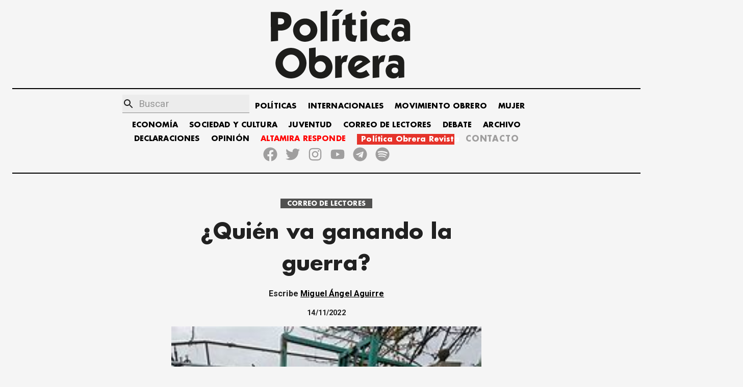

--- FILE ---
content_type: text/html; charset=utf-8
request_url: https://politicaobrera.com/8310-quien-va-ganando-la-guerra/
body_size: 16965
content:
<!DOCTYPE html><html lang="es"><head><meta charSet="utf-8"/><meta http-equiv="x-ua-compatible" content="ie=edge"/><meta name="viewport" content="width=device-width, initial-scale=1, shrink-to-fit=no"/><meta name="generator" content="Gatsby 2.32.13"/><title data-react-helmet="true">¿Quién va ganando la guerra? - Política Obrera</title><link data-react-helmet="true" rel="canonical" href="https://politicaobrera.com/8310-quien-va-ganando-la-guerra"/><meta data-react-helmet="true" name="viewport" content="minimum-scale=1, initial-scale=1, width=device-width, shrink-to-fit=no"/><meta data-react-helmet="true" property="fb:app_id" content="199305801968053"/><meta data-react-helmet="true" name="description" content="¿Quién va ganando la guerra? Rusia. Puede retroceder estratégicamente, por varias razones, reagruparse, abastecerse, modificar la táctica en… - Política Obrera"/><meta data-react-helmet="true" name="keywords" content="partido obrero, clase obrera, política obrera, prensa obrera, trabajadores, lucha de clases, crisis mundial, huelga general, Jorge Altamira, Marcelo Ramal, Polo Obrero, socialismo, trotskismo"/><meta data-react-helmet="true" property="og:site_name" content="Política Obrera"/><meta data-react-helmet="true" property="og:type" content="article"/><meta data-react-helmet="true" property="og:title" content="¿Quién va ganando la guerra? - Política Obrera"/><meta data-react-helmet="true" property="og:description" content="¿Quién va ganando la guerra? Rusia. Puede retroceder estratégicamente, por varias razones, reagruparse, abastecerse, modificar la táctica en… - Política Obrera"/><meta data-react-helmet="true" property="og:url" content="https://politicaobrera.com/8310-quien-va-ganando-la-guerra"/><meta data-react-helmet="true" name="twitter:creator" content="@politicaobrera_"/><meta data-react-helmet="true" name="twitter:title" content="¿Quién va ganando la guerra?"/><meta data-react-helmet="true" name="twitter:description" content="¿Quién va ganando la guerra? Rusia. Puede retroceder estratégicamente, por varias razones, reagruparse, abastecerse, modificar la táctica en… - Política Obrera"/><meta data-react-helmet="true" property="og:image" content="https://storage.googleapis.com/altamiraresponde-6a16f.appspot.com/imagenes/8310-quien-va-ganando-la-guerra.png"/><meta data-react-helmet="true" property="og:image:alt" content="¿Quién va ganando la guerra? - Política Obrera"/><meta data-react-helmet="true" property="og:image:width" content="300"/><meta data-react-helmet="true" property="og:image:height" content="300"/><meta data-react-helmet="true" property="og:image:url" itemProp="image" content="https://storage.googleapis.com/altamiraresponde-6a16f.appspot.com/imagenes/8310-quien-va-ganando-la-guerra.png"/><meta data-react-helmet="true" property="twitter:image" content="https://storage.googleapis.com/altamiraresponde-6a16f.appspot.com/imagenes/8310-quien-va-ganando-la-guerra.png"/><meta data-react-helmet="true" name="twitter:image:alt" content="¿Quién va ganando la guerra? - Política Obrera"/><meta data-react-helmet="true" name="twitter:card" content="summary_large_image"/><meta data-react-helmet="true" property="og:article:publisher" content="Política Obrera"/><meta data-react-helmet="true" property="og:article:author" content="Miguel Ángel Aguirre"/><meta data-react-helmet="true" property="og:article:section" content="CORREO DE LECTORES"/><script data-react-helmet="true" type="application/ld+json">{
  "@context": "https://schema.org",
  "@type": "NewsArticle",
  "mainEntityOfPage": {
    "@type": "WebPage",
    "@id": "https://politicaobrera.com/8310-quien-va-ganando-la-guerra"
  },
  "headline": "¿Quién va ganando la guerra?",
  "image": [
    "https://storage.googleapis.com/altamiraresponde-6a16f.appspot.com/imagenes/8310-quien-va-ganando-la-guerra.png"
  ],
  "datePublished": "2022-11-14T00:00:00.000Z",
  "author": [
    {
      "@type": "Person",
      "name": "Miguel Ángel Aguirre"
    }
  ],
  "publisher": {
    "@type": "Organization",
    "name": "Política Obrera"
  },
  "description": "¿Quién va ganando la guerra? Rusia. Puede retroceder estratégicamente, por varias razones, reagruparse, abastecerse, modificar la táctica en…"
}</script><link href="https://fonts.googleapis.com/css?family=Material+Icons|Roboto:300,400,500,700,900" rel="stylesheet"/><style id="jss-server-side">html{box-sizing:border-box;-webkit-font-smoothing:antialiased;-moz-osx-font-smoothing:grayscale}*,::after,::before{box-sizing:inherit}b,strong{font-weight:700}body{color:rgba(0,0,0,.87);margin:0;font-size:.875rem;font-family:Roboto,Helvetica,Arial,sans-serif;font-weight:400;line-height:1.43;letter-spacing:.01071em;background-color:#f5f5f5}@media print{body{background-color:#fff}}body::backdrop{background-color:#f5f5f5}@font-face{font-family:FuturaBold;font-style:normal;font-display:swap;font-weight:700;src:local('Futura-Bold'),url(/static/FuturaStd-Bold-2622261d56c714ff468d9c5abe652b8f.woff2) format('woff2');unicode-range:U+0000-00FF,U+0131,U+0152-0153,U+02BB-02BC,U+02C6,U+02DA,U+02DC,U+2000-206F,U+2074,U+20AC,U+2122,U+2191,U+2193,U+2212,U+2215,U+FEFF}::-webkit-scrollbar{width:5px;border-radius:5px;background-color:#fff}::-webkit-scrollbar-track{-webkit-box-shadow:inset 0 0 6px transparent}::-webkit-scrollbar-thumb{border-radius:5px;background-color:#000}.MuiSvgIcon-root{fill:currentColor;width:1em;height:1em;display:inline-block;font-size:1.5rem;transition:fill .2s cubic-bezier(.4,0,.2,1) 0s;flex-shrink:0;-webkit-user-select:none;-moz-user-select:none;user-select:none}.MuiSvgIcon-colorPrimary{color:#556cd6}.MuiSvgIcon-colorSecondary{color:#19857b}.MuiSvgIcon-colorAction{color:rgba(0,0,0,.54)}.MuiSvgIcon-colorError{color:#ff1744}.MuiSvgIcon-colorDisabled{color:rgba(0,0,0,.26)}.MuiSvgIcon-fontSizeInherit{font-size:inherit}.MuiSvgIcon-fontSizeSmall{font-size:1.25rem}.MuiSvgIcon-fontSizeLarge{font-size:2.1875rem}.MuiPaper-root{color:rgba(0,0,0,.87);transition:box-shadow .3s cubic-bezier(.4,0,.2,1) 0s;background-color:#fff}.MuiPaper-rounded{border-radius:4px}.MuiPaper-outlined{border:1px solid rgba(0,0,0,.12)}.MuiPaper-elevation0{box-shadow:none}.MuiPaper-elevation1{box-shadow:0 2px 1px -1px rgba(0,0,0,.2),0 1px 1px 0 rgba(0,0,0,.14),0 1px 3px 0 rgba(0,0,0,.12)}.MuiPaper-elevation2{box-shadow:0 3px 1px -2px rgba(0,0,0,.2),0 2px 2px 0 rgba(0,0,0,.14),0 1px 5px 0 rgba(0,0,0,.12)}.MuiPaper-elevation3{box-shadow:0 3px 3px -2px rgba(0,0,0,.2),0 3px 4px 0 rgba(0,0,0,.14),0 1px 8px 0 rgba(0,0,0,.12)}.MuiPaper-elevation4{box-shadow:0 2px 4px -1px rgba(0,0,0,.2),0 4px 5px 0 rgba(0,0,0,.14),0 1px 10px 0 rgba(0,0,0,.12)}.MuiPaper-elevation5{box-shadow:0 3px 5px -1px rgba(0,0,0,.2),0 5px 8px 0 rgba(0,0,0,.14),0 1px 14px 0 rgba(0,0,0,.12)}.MuiPaper-elevation6{box-shadow:0 3px 5px -1px rgba(0,0,0,.2),0 6px 10px 0 rgba(0,0,0,.14),0 1px 18px 0 rgba(0,0,0,.12)}.MuiPaper-elevation7{box-shadow:0 4px 5px -2px rgba(0,0,0,.2),0 7px 10px 1px rgba(0,0,0,.14),0 2px 16px 1px rgba(0,0,0,.12)}.MuiPaper-elevation8{box-shadow:0 5px 5px -3px rgba(0,0,0,.2),0 8px 10px 1px rgba(0,0,0,.14),0 3px 14px 2px rgba(0,0,0,.12)}.MuiPaper-elevation9{box-shadow:0 5px 6px -3px rgba(0,0,0,.2),0 9px 12px 1px rgba(0,0,0,.14),0 3px 16px 2px rgba(0,0,0,.12)}.MuiPaper-elevation10{box-shadow:0 6px 6px -3px rgba(0,0,0,.2),0 10px 14px 1px rgba(0,0,0,.14),0 4px 18px 3px rgba(0,0,0,.12)}.MuiPaper-elevation11{box-shadow:0 6px 7px -4px rgba(0,0,0,.2),0 11px 15px 1px rgba(0,0,0,.14),0 4px 20px 3px rgba(0,0,0,.12)}.MuiPaper-elevation12{box-shadow:0 7px 8px -4px rgba(0,0,0,.2),0 12px 17px 2px rgba(0,0,0,.14),0 5px 22px 4px rgba(0,0,0,.12)}.MuiPaper-elevation13{box-shadow:0 7px 8px -4px rgba(0,0,0,.2),0 13px 19px 2px rgba(0,0,0,.14),0 5px 24px 4px rgba(0,0,0,.12)}.MuiPaper-elevation14{box-shadow:0 7px 9px -4px rgba(0,0,0,.2),0 14px 21px 2px rgba(0,0,0,.14),0 5px 26px 4px rgba(0,0,0,.12)}.MuiPaper-elevation15{box-shadow:0 8px 9px -5px rgba(0,0,0,.2),0 15px 22px 2px rgba(0,0,0,.14),0 6px 28px 5px rgba(0,0,0,.12)}.MuiPaper-elevation16{box-shadow:0 8px 10px -5px rgba(0,0,0,.2),0 16px 24px 2px rgba(0,0,0,.14),0 6px 30px 5px rgba(0,0,0,.12)}.MuiPaper-elevation17{box-shadow:0 8px 11px -5px rgba(0,0,0,.2),0 17px 26px 2px rgba(0,0,0,.14),0 6px 32px 5px rgba(0,0,0,.12)}.MuiPaper-elevation18{box-shadow:0 9px 11px -5px rgba(0,0,0,.2),0 18px 28px 2px rgba(0,0,0,.14),0 7px 34px 6px rgba(0,0,0,.12)}.MuiPaper-elevation19{box-shadow:0 9px 12px -6px rgba(0,0,0,.2),0 19px 29px 2px rgba(0,0,0,.14),0 7px 36px 6px rgba(0,0,0,.12)}.MuiPaper-elevation20{box-shadow:0 10px 13px -6px rgba(0,0,0,.2),0 20px 31px 3px rgba(0,0,0,.14),0 8px 38px 7px rgba(0,0,0,.12)}.MuiPaper-elevation21{box-shadow:0 10px 13px -6px rgba(0,0,0,.2),0 21px 33px 3px rgba(0,0,0,.14),0 8px 40px 7px rgba(0,0,0,.12)}.MuiPaper-elevation22{box-shadow:0 10px 14px -6px rgba(0,0,0,.2),0 22px 35px 3px rgba(0,0,0,.14),0 8px 42px 7px rgba(0,0,0,.12)}.MuiPaper-elevation23{box-shadow:0 11px 14px -7px rgba(0,0,0,.2),0 23px 36px 3px rgba(0,0,0,.14),0 9px 44px 8px rgba(0,0,0,.12)}.MuiPaper-elevation24{box-shadow:0 11px 15px -7px rgba(0,0,0,.2),0 24px 38px 3px rgba(0,0,0,.14),0 9px 46px 8px rgba(0,0,0,.12)}.jss54{margin-top:16px;padding-top:8px;margin-bottom:16px;padding-bottom:8px}.jss129{margin-top:16px;padding-top:8px;margin-bottom:16px;padding-bottom:8px}.MuiTypography-root{margin:0}.MuiTypography-body2{font-size:.875rem;font-family:Roboto,Helvetica,Arial,sans-serif;font-weight:400;line-height:1.43;letter-spacing:.01071em}.MuiTypography-body1{font-size:1rem;font-family:Roboto,Helvetica,Arial,sans-serif;font-weight:400;line-height:1.5;letter-spacing:.00938em}.MuiTypography-caption{font-size:.75rem;font-family:Roboto,Helvetica,Arial,sans-serif;font-weight:400;line-height:1.66;letter-spacing:.03333em}.MuiTypography-button{font-size:.875rem;font-family:Roboto,Helvetica,Arial,sans-serif;font-weight:500;line-height:1.75;letter-spacing:.02857em;text-transform:uppercase}.MuiTypography-h1{font-size:3.5rem;font-family:Roboto,Helvetica,Arial,sans-serif;font-weight:300;line-height:1.167;letter-spacing:-.01562em}@media (min-width:600px){.MuiTypography-h1{font-size:4.7129rem}}@media (min-width:960px){.MuiTypography-h1{font-size:5.3556rem}}@media (min-width:1280px){.MuiTypography-h1{font-size:5.9983rem}}.MuiTypography-h2{font-size:2.375rem;font-family:Roboto,Helvetica,Arial,sans-serif;font-weight:300;line-height:1.2;letter-spacing:-.00833em}@media (min-width:600px){.MuiTypography-h2{font-size:2.9167rem}}@media (min-width:960px){.MuiTypography-h2{font-size:3.3333rem}}@media (min-width:1280px){.MuiTypography-h2{font-size:3.75rem}}.MuiTypography-h3{font-size:2rem;font-family:Roboto,Helvetica,Arial,sans-serif;font-weight:400;line-height:1.167;letter-spacing:0}@media (min-width:600px){.MuiTypography-h3{font-size:2.5707rem}}@media (min-width:960px){.MuiTypography-h3{font-size:2.7849rem}}@media (min-width:1280px){.MuiTypography-h3{font-size:2.9991rem}}.MuiTypography-h4{font-size:1.5625rem;font-family:Roboto,Helvetica,Arial,sans-serif;font-weight:400;line-height:1.235;letter-spacing:.00735em}@media (min-width:600px){.MuiTypography-h4{font-size:1.8219rem}}@media (min-width:960px){.MuiTypography-h4{font-size:2.0243rem}}@media (min-width:1280px){.MuiTypography-h4{font-size:2.0243rem}}.MuiTypography-h5{font-size:1.25rem;font-family:Roboto,Helvetica,Arial,sans-serif;font-weight:400;line-height:1.334;letter-spacing:0}@media (min-width:600px){.MuiTypography-h5{font-size:1.3118rem}}@media (min-width:960px){.MuiTypography-h5{font-size:1.4993rem}}@media (min-width:1280px){.MuiTypography-h5{font-size:1.4993rem}}.MuiTypography-h6{font-size:1.125rem;font-family:Roboto,Helvetica,Arial,sans-serif;font-weight:500;line-height:1.6;letter-spacing:.0075em}@media (min-width:600px){.MuiTypography-h6{font-size:1.25rem}}@media (min-width:960px){.MuiTypography-h6{font-size:1.25rem}}@media (min-width:1280px){.MuiTypography-h6{font-size:1.25rem}}.MuiTypography-subtitle1{font-size:1rem;font-family:Roboto,Helvetica,Arial,sans-serif;font-weight:400;line-height:1.75;letter-spacing:.00938em}.MuiTypography-subtitle2{font-size:.875rem;font-family:Roboto,Helvetica,Arial,sans-serif;font-weight:500;line-height:1.57;letter-spacing:.00714em}.MuiTypography-overline{font-size:.75rem;font-family:Roboto,Helvetica,Arial,sans-serif;font-weight:400;line-height:2.66;letter-spacing:.08333em;text-transform:uppercase}.MuiTypography-srOnly{width:1px;height:1px;overflow:hidden;position:absolute}.MuiTypography-alignLeft{text-align:left}.MuiTypography-alignCenter{text-align:center}.MuiTypography-alignRight{text-align:right}.MuiTypography-alignJustify{text-align:justify}.MuiTypography-noWrap{overflow:hidden;white-space:nowrap;text-overflow:ellipsis}.MuiTypography-gutterBottom{margin-bottom:.35em}.MuiTypography-paragraph{margin-bottom:16px}.MuiTypography-colorInherit{color:inherit}.MuiTypography-colorPrimary{color:#556cd6}.MuiTypography-colorSecondary{color:#19857b}.MuiTypography-colorTextPrimary{color:rgba(0,0,0,.87)}.MuiTypography-colorTextSecondary{color:rgba(0,0,0,.54)}.MuiTypography-colorError{color:#ff1744}.MuiTypography-displayInline{display:inline}.MuiTypography-displayBlock{display:block}.MuiCard-root{overflow:hidden;box-shadow:none;background-color:transparent}.MuiCardContent-root{padding:16px}.MuiCardContent-root:last-child{padding-bottom:24px}.MuiCardMedia-root{display:block;background-size:cover;background-repeat:no-repeat;background-position:center}.MuiCardMedia-media{width:100%}.MuiCardMedia-img{-o-object-fit:cover;object-fit:cover}.MuiContainer-root{width:100%;display:block;box-sizing:border-box;margin-left:auto;margin-right:auto;padding-left:16px;padding-right:16px}@media (min-width:600px){.MuiContainer-root{padding-left:24px;padding-right:24px}}.MuiContainer-disableGutters{padding-left:0;padding-right:0}@media (min-width:600px){.MuiContainer-fixed{max-width:600px}}@media (min-width:960px){.MuiContainer-fixed{max-width:960px}}@media (min-width:1280px){.MuiContainer-fixed{max-width:1280px}}@media (min-width:1920px){.MuiContainer-fixed{max-width:1920px}}@media (min-width:0px){.MuiContainer-maxWidthXs{max-width:444px}}@media (min-width:600px){.MuiContainer-maxWidthSm{max-width:600px}}@media (min-width:960px){.MuiContainer-maxWidthMd{max-width:960px}}@media (min-width:1280px){.MuiContainer-maxWidthLg{max-width:1280px}}@media (min-width:1920px){.MuiContainer-maxWidthXl{max-width:1920px}}.MuiInputBase-root{color:rgba(0,0,0,.87);cursor:text;display:inline-flex;position:relative;font-size:1rem;box-sizing:border-box;align-items:center;font-family:Roboto,Helvetica,Arial,sans-serif;font-weight:400;line-height:1.1876em;letter-spacing:.00938em}.MuiInputBase-root.Mui-disabled{color:rgba(0,0,0,.38);cursor:default}.MuiInputBase-multiline{padding:6px 0 7px}.MuiInputBase-multiline.MuiInputBase-marginDense{padding-top:3px}.MuiInputBase-fullWidth{width:100%}.MuiInputBase-input{font:inherit;color:currentColor;width:100%;border:0;height:1.1876em;margin:0;display:block;padding:6px 0 7px;min-width:0;background:0 0;box-sizing:content-box;animation-name:mui-auto-fill-cancel;letter-spacing:inherit;animation-duration:10ms;-webkit-tap-highlight-color:transparent}.MuiInputBase-input::-webkit-input-placeholder{color:currentColor;opacity:.42;-webkit-transition:opacity .2s cubic-bezier(.4,0,.2,1) 0s;transition:opacity .2s cubic-bezier(.4,0,.2,1) 0s}.MuiInputBase-input::-moz-placeholder{color:currentColor;opacity:.42;-moz-transition:opacity .2s cubic-bezier(.4,0,.2,1) 0s;transition:opacity .2s cubic-bezier(.4,0,.2,1) 0s}.MuiInputBase-input:-ms-input-placeholder{color:currentColor;opacity:.42;-ms-transition:opacity .2s cubic-bezier(.4,0,.2,1) 0s;transition:opacity .2s cubic-bezier(.4,0,.2,1) 0s}.MuiInputBase-input::-ms-input-placeholder{color:currentColor;opacity:.42;-ms-transition:opacity .2s cubic-bezier(.4,0,.2,1) 0s;transition:opacity .2s cubic-bezier(.4,0,.2,1) 0s}.MuiInputBase-input:focus{outline:0}.MuiInputBase-input:invalid{box-shadow:none}.MuiInputBase-input::-webkit-search-decoration{-webkit-appearance:none}.MuiInputBase-input.Mui-disabled{opacity:1}.MuiInputBase-input:-webkit-autofill{animation-name:mui-auto-fill;animation-duration:5000s}label[data-shrink=false]+.MuiInputBase-formControl .MuiInputBase-input::-webkit-input-placeholder{opacity:0!important}label[data-shrink=false]+.MuiInputBase-formControl .MuiInputBase-input::-moz-placeholder{opacity:0!important}label[data-shrink=false]+.MuiInputBase-formControl .MuiInputBase-input:-ms-input-placeholder{opacity:0!important}label[data-shrink=false]+.MuiInputBase-formControl .MuiInputBase-input::-ms-input-placeholder{opacity:0!important}label[data-shrink=false]+.MuiInputBase-formControl .MuiInputBase-input:focus::-webkit-input-placeholder{opacity:.42}label[data-shrink=false]+.MuiInputBase-formControl .MuiInputBase-input:focus::-moz-placeholder{opacity:.42}label[data-shrink=false]+.MuiInputBase-formControl .MuiInputBase-input:focus:-ms-input-placeholder{opacity:.42}label[data-shrink=false]+.MuiInputBase-formControl .MuiInputBase-input:focus::-ms-input-placeholder{opacity:.42}.MuiInputBase-inputMarginDense{padding-top:3px}.MuiInputBase-inputMultiline{height:auto;resize:none;padding:0}.MuiInputBase-inputTypeSearch{-moz-appearance:textfield;-webkit-appearance:textfield}.MuiFormControl-root{border:0;margin:0;display:inline-flex;padding:0;position:relative;min-width:0;flex-direction:column;vertical-align:top}.MuiFormControl-marginNormal{margin-top:16px;margin-bottom:8px}.MuiFormControl-marginDense{margin-top:8px;margin-bottom:4px}.MuiFormControl-fullWidth{width:100%}.MuiGrid-container{width:100%;display:flex;flex-wrap:wrap;box-sizing:border-box}.MuiGrid-item{margin:0;box-sizing:border-box}.MuiGrid-zeroMinWidth{min-width:0}.MuiGrid-direction-xs-column{flex-direction:column}.MuiGrid-direction-xs-column-reverse{flex-direction:column-reverse}.MuiGrid-direction-xs-row-reverse{flex-direction:row-reverse}.MuiGrid-wrap-xs-nowrap{flex-wrap:nowrap}.MuiGrid-wrap-xs-wrap-reverse{flex-wrap:wrap-reverse}.MuiGrid-align-items-xs-center{align-items:center}.MuiGrid-align-items-xs-flex-start{align-items:flex-start}.MuiGrid-align-items-xs-flex-end{align-items:flex-end}.MuiGrid-align-items-xs-baseline{align-items:baseline}.MuiGrid-align-content-xs-center{align-content:center}.MuiGrid-align-content-xs-flex-start{align-content:flex-start}.MuiGrid-align-content-xs-flex-end{align-content:flex-end}.MuiGrid-align-content-xs-space-between{align-content:space-between}.MuiGrid-align-content-xs-space-around{align-content:space-around}.MuiGrid-justify-content-xs-center{justify-content:center}.MuiGrid-justify-content-xs-flex-end{justify-content:flex-end}.MuiGrid-justify-content-xs-space-between{justify-content:space-between}.MuiGrid-justify-content-xs-space-around{justify-content:space-around}.MuiGrid-justify-content-xs-space-evenly{justify-content:space-evenly}.MuiGrid-spacing-xs-1{width:calc(100% + 8px);margin:-4px}.MuiGrid-spacing-xs-1>.MuiGrid-item{padding:4px}.MuiGrid-spacing-xs-2{width:calc(100% + 16px);margin:-8px}.MuiGrid-spacing-xs-2>.MuiGrid-item{padding:8px}.MuiGrid-spacing-xs-3{width:calc(100% + 24px);margin:-12px}.MuiGrid-spacing-xs-3>.MuiGrid-item{padding:12px}.MuiGrid-spacing-xs-4{width:calc(100% + 32px);margin:-16px}.MuiGrid-spacing-xs-4>.MuiGrid-item{padding:16px}.MuiGrid-spacing-xs-5{width:calc(100% + 40px);margin:-20px}.MuiGrid-spacing-xs-5>.MuiGrid-item{padding:20px}.MuiGrid-spacing-xs-6{width:calc(100% + 48px);margin:-24px}.MuiGrid-spacing-xs-6>.MuiGrid-item{padding:24px}.MuiGrid-spacing-xs-7{width:calc(100% + 56px);margin:-28px}.MuiGrid-spacing-xs-7>.MuiGrid-item{padding:28px}.MuiGrid-spacing-xs-8{width:calc(100% + 64px);margin:-32px}.MuiGrid-spacing-xs-8>.MuiGrid-item{padding:32px}.MuiGrid-spacing-xs-9{width:calc(100% + 72px);margin:-36px}.MuiGrid-spacing-xs-9>.MuiGrid-item{padding:36px}.MuiGrid-spacing-xs-10{width:calc(100% + 80px);margin:-40px}.MuiGrid-spacing-xs-10>.MuiGrid-item{padding:40px}.MuiGrid-grid-xs-auto{flex-grow:0;max-width:none;flex-basis:auto}.MuiGrid-grid-xs-true{flex-grow:1;max-width:100%;flex-basis:0}.MuiGrid-grid-xs-1{flex-grow:0;max-width:8.333333%;flex-basis:8.333333%}.MuiGrid-grid-xs-2{flex-grow:0;max-width:16.666667%;flex-basis:16.666667%}.MuiGrid-grid-xs-3{flex-grow:0;max-width:25%;flex-basis:25%}.MuiGrid-grid-xs-4{flex-grow:0;max-width:33.333333%;flex-basis:33.333333%}.MuiGrid-grid-xs-5{flex-grow:0;max-width:41.666667%;flex-basis:41.666667%}.MuiGrid-grid-xs-6{flex-grow:0;max-width:50%;flex-basis:50%}.MuiGrid-grid-xs-7{flex-grow:0;max-width:58.333333%;flex-basis:58.333333%}.MuiGrid-grid-xs-8{flex-grow:0;max-width:66.666667%;flex-basis:66.666667%}.MuiGrid-grid-xs-9{flex-grow:0;max-width:75%;flex-basis:75%}.MuiGrid-grid-xs-10{flex-grow:0;max-width:83.333333%;flex-basis:83.333333%}.MuiGrid-grid-xs-11{flex-grow:0;max-width:91.666667%;flex-basis:91.666667%}.MuiGrid-grid-xs-12{flex-grow:0;max-width:100%;flex-basis:100%}@media (min-width:600px){.MuiGrid-grid-sm-auto{flex-grow:0;max-width:none;flex-basis:auto}.MuiGrid-grid-sm-true{flex-grow:1;max-width:100%;flex-basis:0}.MuiGrid-grid-sm-1{flex-grow:0;max-width:8.333333%;flex-basis:8.333333%}.MuiGrid-grid-sm-2{flex-grow:0;max-width:16.666667%;flex-basis:16.666667%}.MuiGrid-grid-sm-3{flex-grow:0;max-width:25%;flex-basis:25%}.MuiGrid-grid-sm-4{flex-grow:0;max-width:33.333333%;flex-basis:33.333333%}.MuiGrid-grid-sm-5{flex-grow:0;max-width:41.666667%;flex-basis:41.666667%}.MuiGrid-grid-sm-6{flex-grow:0;max-width:50%;flex-basis:50%}.MuiGrid-grid-sm-7{flex-grow:0;max-width:58.333333%;flex-basis:58.333333%}.MuiGrid-grid-sm-8{flex-grow:0;max-width:66.666667%;flex-basis:66.666667%}.MuiGrid-grid-sm-9{flex-grow:0;max-width:75%;flex-basis:75%}.MuiGrid-grid-sm-10{flex-grow:0;max-width:83.333333%;flex-basis:83.333333%}.MuiGrid-grid-sm-11{flex-grow:0;max-width:91.666667%;flex-basis:91.666667%}.MuiGrid-grid-sm-12{flex-grow:0;max-width:100%;flex-basis:100%}}@media (min-width:960px){.MuiGrid-grid-md-auto{flex-grow:0;max-width:none;flex-basis:auto}.MuiGrid-grid-md-true{flex-grow:1;max-width:100%;flex-basis:0}.MuiGrid-grid-md-1{flex-grow:0;max-width:8.333333%;flex-basis:8.333333%}.MuiGrid-grid-md-2{flex-grow:0;max-width:16.666667%;flex-basis:16.666667%}.MuiGrid-grid-md-3{flex-grow:0;max-width:25%;flex-basis:25%}.MuiGrid-grid-md-4{flex-grow:0;max-width:33.333333%;flex-basis:33.333333%}.MuiGrid-grid-md-5{flex-grow:0;max-width:41.666667%;flex-basis:41.666667%}.MuiGrid-grid-md-6{flex-grow:0;max-width:50%;flex-basis:50%}.MuiGrid-grid-md-7{flex-grow:0;max-width:58.333333%;flex-basis:58.333333%}.MuiGrid-grid-md-8{flex-grow:0;max-width:66.666667%;flex-basis:66.666667%}.MuiGrid-grid-md-9{flex-grow:0;max-width:75%;flex-basis:75%}.MuiGrid-grid-md-10{flex-grow:0;max-width:83.333333%;flex-basis:83.333333%}.MuiGrid-grid-md-11{flex-grow:0;max-width:91.666667%;flex-basis:91.666667%}.MuiGrid-grid-md-12{flex-grow:0;max-width:100%;flex-basis:100%}}@media (min-width:1280px){.MuiGrid-grid-lg-auto{flex-grow:0;max-width:none;flex-basis:auto}.MuiGrid-grid-lg-true{flex-grow:1;max-width:100%;flex-basis:0}.MuiGrid-grid-lg-1{flex-grow:0;max-width:8.333333%;flex-basis:8.333333%}.MuiGrid-grid-lg-2{flex-grow:0;max-width:16.666667%;flex-basis:16.666667%}.MuiGrid-grid-lg-3{flex-grow:0;max-width:25%;flex-basis:25%}.MuiGrid-grid-lg-4{flex-grow:0;max-width:33.333333%;flex-basis:33.333333%}.MuiGrid-grid-lg-5{flex-grow:0;max-width:41.666667%;flex-basis:41.666667%}.MuiGrid-grid-lg-6{flex-grow:0;max-width:50%;flex-basis:50%}.MuiGrid-grid-lg-7{flex-grow:0;max-width:58.333333%;flex-basis:58.333333%}.MuiGrid-grid-lg-8{flex-grow:0;max-width:66.666667%;flex-basis:66.666667%}.MuiGrid-grid-lg-9{flex-grow:0;max-width:75%;flex-basis:75%}.MuiGrid-grid-lg-10{flex-grow:0;max-width:83.333333%;flex-basis:83.333333%}.MuiGrid-grid-lg-11{flex-grow:0;max-width:91.666667%;flex-basis:91.666667%}.MuiGrid-grid-lg-12{flex-grow:0;max-width:100%;flex-basis:100%}}@media (min-width:1920px){.MuiGrid-grid-xl-auto{flex-grow:0;max-width:none;flex-basis:auto}.MuiGrid-grid-xl-true{flex-grow:1;max-width:100%;flex-basis:0}.MuiGrid-grid-xl-1{flex-grow:0;max-width:8.333333%;flex-basis:8.333333%}.MuiGrid-grid-xl-2{flex-grow:0;max-width:16.666667%;flex-basis:16.666667%}.MuiGrid-grid-xl-3{flex-grow:0;max-width:25%;flex-basis:25%}.MuiGrid-grid-xl-4{flex-grow:0;max-width:33.333333%;flex-basis:33.333333%}.MuiGrid-grid-xl-5{flex-grow:0;max-width:41.666667%;flex-basis:41.666667%}.MuiGrid-grid-xl-6{flex-grow:0;max-width:50%;flex-basis:50%}.MuiGrid-grid-xl-7{flex-grow:0;max-width:58.333333%;flex-basis:58.333333%}.MuiGrid-grid-xl-8{flex-grow:0;max-width:66.666667%;flex-basis:66.666667%}.MuiGrid-grid-xl-9{flex-grow:0;max-width:75%;flex-basis:75%}.MuiGrid-grid-xl-10{flex-grow:0;max-width:83.333333%;flex-basis:83.333333%}.MuiGrid-grid-xl-11{flex-grow:0;max-width:91.666667%;flex-basis:91.666667%}.MuiGrid-grid-xl-12{flex-grow:0;max-width:100%;flex-basis:100%}}.MuiIcon-root{width:1em;height:1em;overflow:hidden;font-size:1.5rem;flex-shrink:0;-webkit-user-select:none;-moz-user-select:none;user-select:none}.MuiIcon-colorPrimary{color:#556cd6}.MuiIcon-colorSecondary{color:#19857b}.MuiIcon-colorAction{color:rgba(0,0,0,.54)}.MuiIcon-colorError{color:#ff1744}.MuiIcon-colorDisabled{color:rgba(0,0,0,.26)}.MuiIcon-fontSizeInherit{font-size:inherit}.MuiIcon-fontSizeSmall{font-size:1.25rem}.MuiIcon-fontSizeLarge{font-size:2.25rem}.MuiInput-root{position:relative}label+.MuiInput-formControl{margin-top:16px}.MuiInput-colorSecondary.MuiInput-underline:after{border-bottom-color:#19857b}.MuiInput-underline:after{left:0;right:0;bottom:0;content:"";position:absolute;transform:scaleX(0);transition:transform .2s cubic-bezier(0,0,.2,1) 0s;border-bottom:2px solid #556cd6;pointer-events:none}.MuiInput-underline.Mui-focused:after{transform:scaleX(1)}.MuiInput-underline.Mui-error:after{transform:scaleX(1);border-bottom-color:#ff1744}.MuiInput-underline:before{left:0;right:0;bottom:0;content:"\00a0";position:absolute;transition:border-bottom-color .2s cubic-bezier(.4,0,.2,1) 0s;border-bottom:1px solid rgba(0,0,0,.42);pointer-events:none}.MuiInput-underline:hover:not(.Mui-disabled):before{border-bottom:2px solid rgba(0,0,0,.87)}.MuiInput-underline.Mui-disabled:before{border-bottom-style:dotted}@media (hover:none){.MuiInput-underline:hover:not(.Mui-disabled):before{border-bottom:1px solid rgba(0,0,0,.42)}}.MuiInputAdornment-root{height:.01em;display:flex;max-height:2em;align-items:center;white-space:nowrap}.MuiInputAdornment-filled.MuiInputAdornment-positionStart:not(.MuiInputAdornment-hiddenLabel){margin-top:16px}.MuiInputAdornment-positionStart{margin-right:8px}.MuiInputAdornment-positionEnd{margin-left:8px}.MuiInputAdornment-disablePointerEvents{pointer-events:none}.MuiLink-underlineNone{text-decoration:none}.MuiLink-underlineHover{text-decoration:none}.MuiLink-underlineHover:hover{text-decoration:underline}.MuiLink-underlineAlways{text-decoration:underline}.MuiLink-button{border:0;cursor:pointer;margin:0;outline:0;padding:0;position:relative;-webkit-user-select:none;-moz-user-select:none;user-select:none;border-radius:0;vertical-align:middle;-moz-appearance:none;background-color:transparent;-webkit-appearance:none;-webkit-tap-highlight-color:transparent}.MuiLink-button::-moz-focus-inner{border-style:none}.MuiLink-button.Mui-focusVisible{outline:auto}.jss127{color:#9f9e9e;margin:0 .6rem;display:inline;font-size:.7rem;font-family:FuturaBold;font-weight:900;white-space:nowrap;text-transform:uppercase;text-decoration:none}@media (max-width:1279.95px){.jss127{display:inline-block}}.jss128{padding:.5rem 0;border-top:2px solid #9f9e9e;text-align:center;border-bottom:2px solid #9f9e9e}.jss124{flex-grow:1}.jss125{height:100px;border-top:1px solid #000}.jss126{height:90px;margin:1rem auto;max-width:120px}.jss59{margin:0 .5rem}.jss60{display:flex}@media (max-width:959.95px){.jss60{margin-top:.5rem}}.jss61{color:#9f9e9e;font-size:1.75rem;text-decoration:none}.jss62{color:#f5f5f5;margin:2.5rem .5rem 0 0;padding:.3rem .6rem;font-size:.6rem;font-family:FuturaBold;font-weight:600;border-radius:8%;letter-spacing:.1rem;background-color:#9f9e9e}.jss56{margin-bottom:.7rem;background-color:#ececec}.jss56 .MuiInput-underline:after{border-bottom-color:red}.jss56 .MuiInput-input{font-size:larger}.jss35{border-top:2px solid #000;border-bottom:2px solid #000}@media (max-width:959.95px){.jss35{height:2.7rem;overflow:hidden}}@media (max-width:959.95px){.jss36{top:0;left:0;right:0;height:2.5rem;z-index:100;position:fixed;border-top:none;margin-top:0!important;background-color:#f5f5f5}}@media (max-width:959.95px){.jss37{height:auto;overflow:visible}}.jss38{width:60%;margin:0 auto;display:flex;padding:.2rem 0;flex-wrap:wrap;align-items:center;justify-content:center}@media (min-width:960px){.jss38{width:71%}}@media (max-width:959.95px){.jss38{width:100%;margin-top:0;text-align:left;flex-direction:column}}.jss39{color:#000;margin:0 .7rem;display:inline-block;padding:.2rem 0;font-size:.9rem;font-family:FuturaBold;white-space:nowrap;text-decoration:none}.jss40{color:red}.jss41{color:red;font-size:.5rem}.jss42{color:#fff;width:11.9rem;padding:.1rem .5rem 0 .5rem;background-color:#e5332a}.jss43{color:#000;border:2px solid #000;padding:2px 0 0 2px;background-color:#ff0}.jss44{display:flex;text-align:left;flex-direction:column}.jss45{margin:0 auto;font-size:2rem!important;transform:rotate(180deg);visibility:hidden}@media (max-width:959.95px){.jss45{transition:height 3s ease-out;visibility:visible}}.jss46{font-size:2rem!important;visibility:hidden}@media (max-width:959.95px){.jss46{visibility:visible}}.jss47{visibility:hidden}.jss48{height:0}@media (max-width:959.95px){.jss48{height:auto;display:flex;justify-content:center}}.jss49{color:#9f9e9e;font-size:1rem;font-family:FuturaBold;font-weight:600;letter-spacing:.05rem}.jss50{border:2px solid #000;padding:3px 3px 0 3px;background-color:#ff0}.jss51{animation:jss52 2.5s cubic-bezier(.4,0,.2,1);animation-iteration-count:infinite}@keyframes jss52{0%{opacity:0;transform:translateY(-200%)}100%{opacity:1;transform:translateY(0)}}@media (min-width:960px){.jss53{order:1}}.jss30{padding:1.2rem 0 1rem 0;position:relative;margin-bottom:-1rem}@media (max-width:959.95px){.jss30{align-items:center;background-color:#f5f5f5}}.jss31{margin:0 auto;display:flex;max-width:14rem}@media (max-width:959.95px){.jss31{max-width:19rem}}@media (min-width:960px){.jss32{top:40%;left:5%;position:absolute}}.jss73{top:1.5rem;color:#000;right:1.5rem;padding:.3rem 1rem;z-index:2;position:absolute;font-size:1rem;font-family:FuturaBold;text-transform:uppercase;background-color:#fff}@media (max-width:1919.95px){.jss73{padding:.2rem .8rem;font-size:.8rem}}@media (max-width:959.95px){.jss73{top:.5rem;right:.5rem;padding:.1rem .6rem}}.jss74{position:relative;margin-top:-.2rem;margin-bottom:.8rem}@media (min-width:960px){.jss74{top:.4rem;left:-1rem;margin-bottom:1rem}}.jss75{color:inherit;text-decoration:none}.jss76{color:#fff;background-color:#7552a1}.jss77{color:#fff;background-color:#ef3a24}.jss78{color:#fff;background-color:#42bfef}.jss79{color:#fff;background-color:#f78f1e}.jss80{color:#fff;background-color:#11a24a}.jss81{color:#fff;background-color:#3a5aa8}.jss82{color:#fff;background-color:#8b4c20}.jss83{color:#000;background-color:#e6df18}.jss84{color:#fff;background-color:#b84609}.jss85{color:#fff;background-color:#515150}.jss86{color:#fff;background-color:#d59a00}.jss87{color:#fff;background-color:#d59a00}.jss88{color:#fff;background-color:#000}.jss89{color:#ef3a24}.jss90{color:#7552a1}.jss91{color:#42bfef}.jss92{color:#f78f1e}.jss93{color:#11a24a}.jss94{color:#3a5aa8}.jss95{color:#8b4c20}.jss96{color:#e6df18}.jss97{color:#b84609}.jss98{color:#515150}.jss99{color:#d59a00}.jss100{color:#d59a00}.jss101{font-size:.8rem;background-color:inherit}.jss120{strong:[object Object];font-size:.9rem;margin-top:.8rem}.jss121{color:#000}.jss122{color:#fff}.jss123{margin-top:.4rem}@media (min-width:960px){.jss123{margin-top:1rem}}.jss110{display:flex;text-decoration:none}.jss111{flex-direction:row}@media (max-width:599.95px){.jss111{flex-direction:column}}.jss112{flex-direction:column}.jss113{display:none}.jss114{color:#000;padding:0 2rem;text-align:left}@media (max-width:599.95px){.jss114{padding:0}}.jss115{position:relative;min-width:300px;flex-basis:300px}@media (max-width:959.95px){.jss115{min-width:200px;flex-basis:200px;margin-bottom:1rem}}.jss116{width:100%;height:0;padding-top:56.25%}@media (max-width:959.95px){.jss116{padding-top:75%}}.jss117{font-size:1.7rem;margin-top:1rem;font-family:FuturaBold}@media (max-width:1279.95px){.jss117{line-height:2.3rem}}@media (max-width:959.95px){.jss117{line-height:2rem}}.jss118{font-size:1.1rem;margin-top:.8rem;line-height:1.5rem}.jss103{right:0;display:flex;z-index:10;justify-content:center}.jss104{cursor:pointer;margin:5px}.jss106{border:none;cursor:pointer;padding:0;background-color:transparent}.jss107{display:flex;text-align:center;flex-direction:column}.jss1{display:flex;position:relative;flex-wrap:wrap;justify-content:center}.jss2{width:50%;z-index:10;position:relative;padding-top:2rem;padding-left:1rem;margin-bottom:2rem;padding-right:1rem;padding-bottom:2rem;background-color:transparent}@media (max-width:1279.95px){.jss2{width:70%}}@media (max-width:959.95px){.jss2{width:100%;margin-top:0}}.jss3{text-align:center}.jss4{font-size:2.6rem;word-wrap:normal;margin-top:1rem;font-family:FuturaBold;text-shadow:1px 1px #fff}@media (max-width:1279.95px){.jss4{font-size:2.6rem!important;margin-top:1rem!important;line-height:2.9rem!important}}@media (max-width:959.95px){.jss4{font-size:1.5rem!important;margin-top:.5rem!important;line-height:1.7rem!important}}.jss5{width:100%;height:auto;z-index:1;position:relative}.jss6{background:red;top:0;width:100%;bottom:0;content:"";display:block;opacity:.8;z-index:3;position:absolute;background:linear-gradient(to bottom,transparent 40%,#fff 100%)}.jss7{width:100%;height:36rem;overflow:hidden;position:absolute}.jss8{color:#000;font-size:1rem!important;margin-top:1rem!important;font-weight:600;text-decoration:underline}.jss9{font-size:1rem!important;margin-top:1rem!important;font-weight:600}.jss10{font-size:1.3rem!important;font-style:italic;margin-top:1rem;text-align:center;font-weight:600}@media (max-width:959.95px){.jss10{padding:0 1rem;font-size:1.2rem!important}}.jss11{width:100%;font-size:1.3rem!important;margin-top:1rem;font-weight:600;text-shadow:1px 1px #fff}@media (max-width:959.95px){.jss11{padding:0 1rem;font-size:1.2rem!important}}.jss12{display:block;font-size:.9rem!important;margin-top:1rem;font-weight:600;margin-bottom:1rem}.jss13{font-size:.7rem;margin-top:1rem;text-align:center;font-weight:600}.jss14{display:inline;position:static}.jss15{margin-top:3rem}.jss16>p img{width:100%;height:auto}.jss16>iframe{width:100%}@media (max-width:959.95px){.jss16>iframe{height:auto}}.jss17{position:relative}.jss18{display:flex;padding:3rem 3.5rem;margin-top:2rem;justify-content:space-between;background-color:#e5332a}@media (max-width:959.95px){.jss18{padding:1rem 1.5rem;margin-top:1rem}}.jss19{display:flex;flex-direction:column}.jss20{color:#000;font-size:4rem;margin-top:2.7rem;font-family:FuturaBold;line-height:1.5rem}@media (max-width:959.95px){.jss20{font-size:1.3rem;margin-top:.3rem}}.jss21{color:#fff;font-size:4rem;font-family:FuturaBold;line-height:1.5rem}@media (max-width:959.95px){.jss21{font-size:1.3rem}}.jss22{color:#fff;font-family:FuturaBold}@media (max-width:959.95px){.jss22{font-size:.5rem}}.jss23{color:#fff}@media (max-width:959.95px){.jss23{font-size:.5rem}}.jss24{margin-top:0}.jss25{margin:3rem;border-top:2px solid #000}@media (max-width:959.95px){.jss25{margin:1rem}}.jss26{font-size:1.5rem}@media (max-width:959.95px){.jss26{font-size:1.3rem;text-align:center}}.jss27{position:relative;margin-bottom:3rem}@media (min-width:960px){.jss27{margin-left:7rem}}@media (min-width:1280px){.jss27{margin-left:10rem}}.jss28{left:23%;width:35rem;bottom:-20px;position:absolute;border-bottom:2px solid #000}@media (max-width:1279.95px){.jss28{left:25%;width:15rem}}@media (max-width:959.95px){.jss28{left:25%;width:15rem}}@media (max-width:599.95px){.jss28{left:15%}}.jss29{width:100%;margin-top:2rem}</style><link rel="icon" href="/favicon-32x32.png?v=919358ca8c3721e986086d2de364570f" type="image/png"/><link rel="manifest" href="/manifest.webmanifest" crossorigin="anonymous"/><link rel="apple-touch-icon" sizes="48x48" href="/icons/icon-48x48.png?v=919358ca8c3721e986086d2de364570f"/><link rel="apple-touch-icon" sizes="72x72" href="/icons/icon-72x72.png?v=919358ca8c3721e986086d2de364570f"/><link rel="apple-touch-icon" sizes="96x96" href="/icons/icon-96x96.png?v=919358ca8c3721e986086d2de364570f"/><link rel="apple-touch-icon" sizes="144x144" href="/icons/icon-144x144.png?v=919358ca8c3721e986086d2de364570f"/><link rel="apple-touch-icon" sizes="192x192" href="/icons/icon-192x192.png?v=919358ca8c3721e986086d2de364570f"/><link rel="apple-touch-icon" sizes="256x256" href="/icons/icon-256x256.png?v=919358ca8c3721e986086d2de364570f"/><link rel="apple-touch-icon" sizes="384x384" href="/icons/icon-384x384.png?v=919358ca8c3721e986086d2de364570f"/><link rel="apple-touch-icon" sizes="512x512" href="/icons/icon-512x512.png?v=919358ca8c3721e986086d2de364570f"/><link rel="sitemap" type="application/xml" href="/sitemap.xml"/><link rel="preconnect" href="https://www.googletagmanager.com"/><link rel="dns-prefetch" href="https://www.googletagmanager.com"/><script async="" src="https://www.googletagmanager.com/gtag/js?id=UA-157827041-1"></script><script>
      
      function gaOptout(){document.cookie=disableStr+'=true; expires=Thu, 31 Dec 2099 23:59:59 UTC;path=/',window[disableStr]=!0}var gaProperty='UA-157827041-1',disableStr='ga-disable-'+gaProperty;document.cookie.indexOf(disableStr+'=true')>-1&&(window[disableStr]=!0);
      if(true) {
        window.dataLayer = window.dataLayer || [];
        function gtag(){dataLayer.push(arguments);}
        gtag('js', new Date());

        gtag('config', 'UA-157827041-1', {"anonymize_ip":true,"cookie_expires":0,"send_page_view":false});gtag('config', 'G-V45JSR41YH', {"anonymize_ip":true,"cookie_expires":0,"send_page_view":false});
      }
      </script><link as="script" rel="preload" href="/webpack-runtime-69b7ff5e586009ac567b.js"/><link as="script" rel="preload" href="/framework-e5864046d5e4814d37bb.js"/><link as="script" rel="preload" href="/app-2d2b184823f290c5176a.js"/><link as="script" rel="preload" href="/1bfc9850-e0b82722118b994b0086.js"/><link as="script" rel="preload" href="/commons-376637068d9cfb40cfe5.js"/><link as="script" rel="preload" href="/fb2a1d7e4fe92af1f0ab7d0e11563eea191eafae-a7330c6456289a929802.js"/><link as="script" rel="preload" href="/4d01eba34be0487c736fa5b58ba2448557e7a609-a1b418d0a044eed713a1.js"/><link as="script" rel="preload" href="/component---src-templates-nota-js-bfeeb9d7054b3078e53f.js"/><link as="fetch" rel="preload" href="/page-data/8310-quien-va-ganando-la-guerra/page-data.json" crossorigin="anonymous"/><link as="fetch" rel="preload" href="/page-data/sq/d/1154870786.json" crossorigin="anonymous"/><link as="fetch" rel="preload" href="/page-data/sq/d/1154870786.json" crossorigin="anonymous"/><link as="fetch" rel="preload" href="/page-data/sq/d/4251045325.json" crossorigin="anonymous"/><link as="fetch" rel="preload" href="/page-data/sq/d/658427121.json" crossorigin="anonymous"/><link as="fetch" rel="preload" href="/page-data/sq/d/775552670.json" crossorigin="anonymous"/><link as="fetch" rel="preload" href="/page-data/app-data.json" crossorigin="anonymous"/><script>
            (function(w,d,s,l,i){w[l]=w[l]||[];w[l].push({'gtm.start':
            new Date().getTime(),event:'gtm.js'});var f=d.getElementsByTagName(s)[0],
            j=d.createElement(s),dl=l!='dataLayer'?'&l='+l:'';j.async=true;j.src=
            'https://www.googletagmanager.com/gtm.js?id='+i+dl;f.parentNode.insertBefore(j,f);
            })(window,document,'script','dataLayer','GTM-5TW4G9WV');
          </script></head><body><noscript><iframe src="https://www.googletagmanager.com/ns.html?id=GTM-5TW4G9WV" height="0" width="0" style="display:none;visibility:hidden"></iframe></noscript><div id="___gatsby"><div style="outline:none" tabindex="-1" id="gatsby-focus-wrapper"><div class="MuiBox-root jss33"><div class="MuiBox-root jss34 jss30"><a class="jss31" href="/"><img src="[data-uri]" alt="logo"/></a></div><div class="MuiContainer-root MuiContainer-maxWidthXl"><div class="MuiGrid-root MuiGrid-item MuiGrid-grid-xs-12"><div class="MuiBox-root jss54 jss35"><div class="MuiBox-root jss55 jss48"><span class="material-icons MuiIcon-root jss46" aria-hidden="true">keyboard_arrow_down</span></div><div class="MuiGrid-root MuiGrid-container"><div class="MuiGrid-root MuiGrid-item MuiGrid-grid-xs-12 MuiGrid-grid-md-12"><div class="jss38"><div><form novalidate="" autoComplete="off"><div class="MuiFormControl-root MuiTextField-root jss56"><div class="MuiInputBase-root MuiInput-root MuiInput-underline MuiInputBase-formControl MuiInput-formControl MuiInputBase-adornedStart"><div class="MuiInputAdornment-root MuiInputAdornment-positionStart"><svg class="MuiSvgIcon-root" focusable="false" viewBox="0 0 24 24" aria-hidden="true"><path d="M15.5 14h-.79l-.28-.27C15.41 12.59 16 11.11 16 9.5 16 5.91 13.09 3 9.5 3S3 5.91 3 9.5 5.91 16 9.5 16c1.61 0 3.09-.59 4.23-1.57l.27.28v.79l5 4.99L20.49 19l-4.99-5zm-6 0C7.01 14 5 11.99 5 9.5S7.01 5 9.5 5 14 7.01 14 9.5 11.99 14 9.5 14z"></path></svg></div><input type="search" aria-invalid="false" name="term" placeholder="Buscar" value="" class="MuiInputBase-input MuiInput-input MuiInputBase-inputAdornedStart MuiInputBase-inputTypeSearch MuiInput-inputTypeSearch"/></div></div></form></div><a class="jss39" href="/seccion/politicas">POLÍTICAS</a><a class="jss39" href="/seccion/internacionales">INTERNACIONALES</a><a class="jss39" href="/seccion/movimiento-obrero">MOVIMIENTO OBRERO</a><a class="jss39" href="/seccion/mujer">MUJER</a><a class="jss39" href="/seccion/economia">ECONOMÍA</a><a class="jss39" href="/seccion/sociedad-y-cultura">SOCIEDAD Y CULTURA</a><a class="jss39" href="/seccion/juventud">JUVENTUD</a><a class="jss39" href="/seccion/correo-de-lectores">CORREO DE LECTORES</a><a class="jss39" href="/seccion/debate">DEBATE</a><a class="jss39" href="/seccion/archivo">ARCHIVO</a><a class="jss39" href="/seccion/declaraciones">DECLARACIONES</a><a class="jss39" href="/seccion/opinion">OPINIÓN</a><a class="jss39 jss40" target="_blank" rel="noopener norefferer" href="https://www.youtube.com/channel/UCO4sLsIfvZqhI66R2_f-0MA/videos">ALTAMIRA RESPONDE</a><a class="jss39" href="/revista"><div class="MuiBox-root jss57 jss44"><span class="jss42">Política Obrera Revista</span></div></a><a class="jss39" href="/contacto"><div class="MuiBox-root jss58"><span class="jss49">CONTACTO</span></div></a><div class="MuiBox-root jss63 jss60"><div style="display:flex"><div class="MuiBox-root jss64 jss59"><a class="jss61" target="_blank" rel="noopener norefferer" href="https://www.facebook.com/PoliticaObrera/"><svg stroke="currentColor" fill="currentColor" stroke-width="0" viewBox="0 0 512 512" height="1em" width="1em" xmlns="http://www.w3.org/2000/svg"><path d="M504 256C504 119 393 8 256 8S8 119 8 256c0 123.78 90.69 226.38 209.25 245V327.69h-63V256h63v-54.64c0-62.15 37-96.48 93.67-96.48 27.14 0 55.52 4.84 55.52 4.84v61h-31.28c-30.8 0-40.41 19.12-40.41 38.73V256h68.78l-11 71.69h-57.78V501C413.31 482.38 504 379.78 504 256z"></path></svg></a></div><div class="MuiBox-root jss65 jss59"><a class="jss61" target="_blank" rel="noopener norefferer" href="https://twitter.com/politicaobrera_"><svg stroke="currentColor" fill="currentColor" stroke-width="0" viewBox="0 0 512 512" height="1em" width="1em" xmlns="http://www.w3.org/2000/svg"><path d="M459.37 151.716c.325 4.548.325 9.097.325 13.645 0 138.72-105.583 298.558-298.558 298.558-59.452 0-114.68-17.219-161.137-47.106 8.447.974 16.568 1.299 25.34 1.299 49.055 0 94.213-16.568 130.274-44.832-46.132-.975-84.792-31.188-98.112-72.772 6.498.974 12.995 1.624 19.818 1.624 9.421 0 18.843-1.3 27.614-3.573-48.081-9.747-84.143-51.98-84.143-102.985v-1.299c13.969 7.797 30.214 12.67 47.431 13.319-28.264-18.843-46.781-51.005-46.781-87.391 0-19.492 5.197-37.36 14.294-52.954 51.655 63.675 129.3 105.258 216.365 109.807-1.624-7.797-2.599-15.918-2.599-24.04 0-57.828 46.782-104.934 104.934-104.934 30.213 0 57.502 12.67 76.67 33.137 23.715-4.548 46.456-13.32 66.599-25.34-7.798 24.366-24.366 44.833-46.132 57.827 21.117-2.273 41.584-8.122 60.426-16.243-14.292 20.791-32.161 39.308-52.628 54.253z"></path></svg></a></div><div class="MuiBox-root jss66 jss59"><a class="jss61" target="_blank" rel="noopener norefferer" href="https://instagram.com/politicaobrera_"><svg stroke="currentColor" fill="currentColor" stroke-width="0" viewBox="0 0 448 512" height="1em" width="1em" xmlns="http://www.w3.org/2000/svg"><path d="M224.1 141c-63.6 0-114.9 51.3-114.9 114.9s51.3 114.9 114.9 114.9S339 319.5 339 255.9 287.7 141 224.1 141zm0 189.6c-41.1 0-74.7-33.5-74.7-74.7s33.5-74.7 74.7-74.7 74.7 33.5 74.7 74.7-33.6 74.7-74.7 74.7zm146.4-194.3c0 14.9-12 26.8-26.8 26.8-14.9 0-26.8-12-26.8-26.8s12-26.8 26.8-26.8 26.8 12 26.8 26.8zm76.1 27.2c-1.7-35.9-9.9-67.7-36.2-93.9-26.2-26.2-58-34.4-93.9-36.2-37-2.1-147.9-2.1-184.9 0-35.8 1.7-67.6 9.9-93.9 36.1s-34.4 58-36.2 93.9c-2.1 37-2.1 147.9 0 184.9 1.7 35.9 9.9 67.7 36.2 93.9s58 34.4 93.9 36.2c37 2.1 147.9 2.1 184.9 0 35.9-1.7 67.7-9.9 93.9-36.2 26.2-26.2 34.4-58 36.2-93.9 2.1-37 2.1-147.8 0-184.8zM398.8 388c-7.8 19.6-22.9 34.7-42.6 42.6-29.5 11.7-99.5 9-132.1 9s-102.7 2.6-132.1-9c-19.6-7.8-34.7-22.9-42.6-42.6-11.7-29.5-9-99.5-9-132.1s-2.6-102.7 9-132.1c7.8-19.6 22.9-34.7 42.6-42.6 29.5-11.7 99.5-9 132.1-9s102.7-2.6 132.1 9c19.6 7.8 34.7 22.9 42.6 42.6 11.7 29.5 9 99.5 9 132.1s2.7 102.7-9 132.1z"></path></svg></a></div><div class="MuiBox-root jss67 jss59"><a class="jss61" target="_blank" rel="noopener norefferer" href="https://www.youtube.com/channel/UCHtrgacI-14jCFa197-4wHQ"><svg stroke="currentColor" fill="currentColor" stroke-width="0" viewBox="0 0 576 512" height="1em" width="1em" xmlns="http://www.w3.org/2000/svg"><path d="M549.655 124.083c-6.281-23.65-24.787-42.276-48.284-48.597C458.781 64 288 64 288 64S117.22 64 74.629 75.486c-23.497 6.322-42.003 24.947-48.284 48.597-11.412 42.867-11.412 132.305-11.412 132.305s0 89.438 11.412 132.305c6.281 23.65 24.787 41.5 48.284 47.821C117.22 448 288 448 288 448s170.78 0 213.371-11.486c23.497-6.321 42.003-24.171 48.284-47.821 11.412-42.867 11.412-132.305 11.412-132.305s0-89.438-11.412-132.305zm-317.51 213.508V175.185l142.739 81.205-142.739 81.201z"></path></svg></a></div><div class="MuiBox-root jss68 jss59"><a class="jss61" target="_blank" rel="noopener norefferer" href="https://t.me/politicaobrera"><svg stroke="currentColor" fill="currentColor" stroke-width="0" viewBox="0 0 496 512" height="1em" width="1em" xmlns="http://www.w3.org/2000/svg"><path d="M248 8C111 8 0 119 0 256s111 248 248 248 248-111 248-248S385 8 248 8zm121.8 169.9l-40.7 191.8c-3 13.6-11.1 16.9-22.4 10.5l-62-45.7-29.9 28.8c-3.3 3.3-6.1 6.1-12.5 6.1l4.4-63.1 114.9-103.8c5-4.4-1.1-6.9-7.7-2.5l-142 89.4-61.2-19.1c-13.3-4.2-13.6-13.3 2.8-19.7l239.1-92.2c11.1-4 20.8 2.7 17.2 19.5z"></path></svg></a></div><div class="MuiBox-root jss69 jss59"><a class="jss61" target="_blank" rel="noopener norefferer" href="https://spoti.fi/3EZGbBw"><svg stroke="currentColor" fill="currentColor" stroke-width="0" viewBox="0 0 496 512" height="1em" width="1em" xmlns="http://www.w3.org/2000/svg"><path d="M248 8C111.1 8 0 119.1 0 256s111.1 248 248 248 248-111.1 248-248S384.9 8 248 8zm100.7 364.9c-4.2 0-6.8-1.3-10.7-3.6-62.4-37.6-135-39.2-206.7-24.5-3.9 1-9 2.6-11.9 2.6-9.7 0-15.8-7.7-15.8-15.8 0-10.3 6.1-15.2 13.6-16.8 81.9-18.1 165.6-16.5 237 26.2 6.1 3.9 9.7 7.4 9.7 16.5s-7.1 15.4-15.2 15.4zm26.9-65.6c-5.2 0-8.7-2.3-12.3-4.2-62.5-37-155.7-51.9-238.6-29.4-4.8 1.3-7.4 2.6-11.9 2.6-10.7 0-19.4-8.7-19.4-19.4s5.2-17.8 15.5-20.7c27.8-7.8 56.2-13.6 97.8-13.6 64.9 0 127.6 16.1 177 45.5 8.1 4.8 11.3 11 11.3 19.7-.1 10.8-8.5 19.5-19.4 19.5zm31-76.2c-5.2 0-8.4-1.3-12.9-3.9-71.2-42.5-198.5-52.7-280.9-29.7-3.6 1-8.1 2.6-12.9 2.6-13.2 0-23.3-10.3-23.3-23.6 0-13.6 8.4-21.3 17.4-23.9 35.2-10.3 74.6-15.2 117.5-15.2 73 0 149.5 15.2 205.4 47.8 7.8 4.5 12.9 10.7 12.9 22.6 0 13.6-11 23.3-23.2 23.3z"></path></svg></a></div></div></div></div></div></div></div></div></div></div><div class="MuiBox-root jss70 jss1"><div class="MuiBox-root jss71 jss2 "><div class="MuiBox-root jss72 jss3"><div class="MuiBox-root jss102 jss73 jss14 jss85"><a class="MuiTypography-root MuiLink-root MuiLink-underlineHover jss75 MuiTypography-colorPrimary" href="/seccion/correo-de-lectores">CORREO DE LECTORES</a></div><h1 class="MuiTypography-root jss4 MuiTypography-body1">¿Quién va ganando la guerra?</h1><p class="MuiTypography-root jss9 MuiTypography-body1">Escribe <a class="jss8" href="/autor/miguel-angel-aguirre">Miguel Ángel Aguirre</a></p><time class="jss12" dateTime="2022-11-14T00:00:00.000Z">14/11/2022</time><p class="MuiTypography-root jss10 MuiTypography-body1"></p></div><div style="height:200px" class="lazyload-placeholder"></div><div class="MuiBox-root jss105 jss103"><button aria-label="facebook" class="react-share__ShareButton jss104" style="background-color:transparent;border:none;padding:0;font:inherit;color:inherit;cursor:pointer"><svg viewBox="0 0 64 64" width="32" height="32"><circle cx="32" cy="32" r="31" fill="#3b5998"></circle><path d="M34.1,47V33.3h4.6l0.7-5.3h-5.3v-3.4c0-1.5,0.4-2.6,2.6-2.6l2.8,0v-4.8c-0.5-0.1-2.2-0.2-4.1-0.2 c-4.1,0-6.9,2.5-6.9,7V28H24v5.3h4.6V47H34.1z" fill="white"></path></svg></button><button aria-label="twitter" class="react-share__ShareButton jss104" style="background-color:transparent;border:none;padding:0;font:inherit;color:inherit;cursor:pointer"><svg viewBox="0 0 64 64" width="32" height="32"><circle cx="32" cy="32" r="31" fill="#00aced"></circle><path d="M48,22.1c-1.2,0.5-2.4,0.9-3.8,1c1.4-0.8,2.4-2.1,2.9-3.6c-1.3,0.8-2.7,1.3-4.2,1.6 C41.7,19.8,40,19,38.2,19c-3.6,0-6.6,2.9-6.6,6.6c0,0.5,0.1,1,0.2,1.5c-5.5-0.3-10.3-2.9-13.5-6.9c-0.6,1-0.9,2.1-0.9,3.3 c0,2.3,1.2,4.3,2.9,5.5c-1.1,0-2.1-0.3-3-0.8c0,0,0,0.1,0,0.1c0,3.2,2.3,5.8,5.3,6.4c-0.6,0.1-1.1,0.2-1.7,0.2c-0.4,0-0.8,0-1.2-0.1 c0.8,2.6,3.3,4.5,6.1,4.6c-2.2,1.8-5.1,2.8-8.2,2.8c-0.5,0-1.1,0-1.6-0.1c2.9,1.9,6.4,2.9,10.1,2.9c12.1,0,18.7-10,18.7-18.7 c0-0.3,0-0.6,0-0.8C46,24.5,47.1,23.4,48,22.1z" fill="white"></path></svg></button><button aria-label="telegram" class="react-share__ShareButton jss104" style="background-color:transparent;border:none;padding:0;font:inherit;color:inherit;cursor:pointer"><svg viewBox="0 0 64 64" width="32" height="32"><circle cx="32" cy="32" r="31" fill="#37aee2"></circle><path d="m45.90873,15.44335c-0.6901,-0.0281 -1.37668,0.14048 -1.96142,0.41265c-0.84989,0.32661 -8.63939,3.33986 -16.5237,6.39174c-3.9685,1.53296 -7.93349,3.06593 -10.98537,4.24067c-3.05012,1.1765 -5.34694,2.05098 -5.4681,2.09312c-0.80775,0.28096 -1.89996,0.63566 -2.82712,1.72788c-0.23354,0.27218 -0.46884,0.62161 -0.58825,1.10275c-0.11941,0.48114 -0.06673,1.09222 0.16682,1.5716c0.46533,0.96052 1.25376,1.35737 2.18443,1.71383c3.09051,0.99037 6.28638,1.93508 8.93263,2.8236c0.97632,3.44171 1.91401,6.89571 2.84116,10.34268c0.30554,0.69185 0.97105,0.94823 1.65764,0.95525l-0.00351,0.03512c0,0 0.53908,0.05268 1.06412,-0.07375c0.52679,-0.12292 1.18879,-0.42846 1.79109,-0.99212c0.662,-0.62161 2.45836,-2.38812 3.47683,-3.38552l7.6736,5.66477l0.06146,0.03512c0,0 0.84989,0.59703 2.09312,0.68132c0.62161,0.04214 1.4399,-0.07726 2.14229,-0.59176c0.70766,-0.51626 1.1765,-1.34683 1.396,-2.29506c0.65673,-2.86224 5.00979,-23.57745 5.75257,-27.00686l-0.02107,0.08077c0.51977,-1.93157 0.32837,-3.70159 -0.87096,-4.74991c-0.60054,-0.52152 -1.2924,-0.7498 -1.98425,-0.77965l0,0.00176zm-0.2072,3.29069c0.04741,0.0439 0.0439,0.0439 0.00351,0.04741c-0.01229,-0.00351 0.14048,0.2072 -0.15804,1.32576l-0.01229,0.04214l-0.00878,0.03863c-0.75858,3.50668 -5.15554,24.40802 -5.74203,26.96472c-0.08077,0.34417 -0.11414,0.31959 -0.09482,0.29852c-0.1756,-0.02634 -0.50045,-0.16506 -0.52679,-0.1756l-13.13468,-9.70175c4.4988,-4.33199 9.09945,-8.25307 13.744,-12.43229c0.8218,-0.41265 0.68483,-1.68573 -0.29852,-1.70681c-1.04305,0.24584 -1.92279,0.99564 -2.8798,1.47502c-5.49971,3.2626 -11.11882,6.13186 -16.55882,9.49279c-2.792,-0.97105 -5.57873,-1.77704 -8.15298,-2.57601c2.2336,-0.89555 4.00889,-1.55579 5.75608,-2.23009c3.05188,-1.1765 7.01687,-2.7042 10.98537,-4.24067c7.94051,-3.06944 15.92667,-6.16346 16.62028,-6.43037l0.05619,-0.02283l0.05268,-0.02283c0.19316,-0.0878 0.30378,-0.09658 0.35471,-0.10009c0,0 -0.01756,-0.05795 -0.00351,-0.04566l-0.00176,0zm-20.91715,22.0638l2.16687,1.60145c-0.93418,0.91311 -1.81743,1.77353 -2.45485,2.38812l0.28798,-3.98957" fill="white"></path></svg></button><button aria-label="whatsapp" class="react-share__ShareButton jss104" style="background-color:transparent;border:none;padding:0;font:inherit;color:inherit;cursor:pointer"><svg viewBox="0 0 64 64" width="32" height="32"><circle cx="32" cy="32" r="31" fill="#25D366"></circle><path d="m42.32286,33.93287c-0.5178,-0.2589 -3.04726,-1.49644 -3.52105,-1.66732c-0.4712,-0.17346 -0.81554,-0.2589 -1.15987,0.2589c-0.34175,0.51004 -1.33075,1.66474 -1.63108,2.00648c-0.30032,0.33658 -0.60064,0.36247 -1.11327,0.12945c-0.5178,-0.2589 -2.17994,-0.80259 -4.14759,-2.56312c-1.53269,-1.37217 -2.56312,-3.05503 -2.86603,-3.57283c-0.30033,-0.5178 -0.03366,-0.80259 0.22524,-1.06149c0.23301,-0.23301 0.5178,-0.59547 0.7767,-0.90616c0.25372,-0.31068 0.33657,-0.5178 0.51262,-0.85437c0.17088,-0.36246 0.08544,-0.64725 -0.04402,-0.90615c-0.12945,-0.2589 -1.15987,-2.79613 -1.58964,-3.80584c-0.41424,-1.00971 -0.84142,-0.88027 -1.15987,-0.88027c-0.29773,-0.02588 -0.64208,-0.02588 -0.98382,-0.02588c-0.34693,0 -0.90616,0.12945 -1.37736,0.62136c-0.4712,0.5178 -1.80194,1.76053 -1.80194,4.27186c0,2.51134 1.84596,4.945 2.10227,5.30747c0.2589,0.33657 3.63497,5.51458 8.80262,7.74113c1.23237,0.5178 2.1903,0.82848 2.94111,1.08738c1.23237,0.38836 2.35599,0.33657 3.24402,0.20712c0.99159,-0.15534 3.04985,-1.24272 3.47963,-2.45956c0.44013,-1.21683 0.44013,-2.22654 0.31068,-2.45955c-0.12945,-0.23301 -0.46601,-0.36247 -0.98382,-0.59548m-9.40068,12.84407l-0.02589,0c-3.05503,0 -6.08417,-0.82849 -8.72495,-2.38189l-0.62136,-0.37023l-6.47252,1.68286l1.73463,-6.29129l-0.41424,-0.64725c-1.70875,-2.71846 -2.6149,-5.85116 -2.6149,-9.07706c0,-9.39809 7.68934,-17.06155 17.15993,-17.06155c4.58253,0 8.88029,1.78642 12.11655,5.02268c3.23625,3.21036 5.02267,7.50812 5.02267,12.06476c-0.0078,9.3981 -7.69712,17.06155 -17.14699,17.06155m14.58906,-31.58846c-3.93529,-3.80584 -9.1133,-5.95471 -14.62789,-5.95471c-11.36055,0 -20.60848,9.2065 -20.61625,20.52564c0,3.61684 0.94757,7.14565 2.75211,10.26282l-2.92557,10.63564l10.93337,-2.85309c3.0136,1.63108 6.4052,2.4958 9.85634,2.49839l0.01037,0c11.36574,0 20.61884,-9.2091 20.62403,-20.53082c0,-5.48093 -2.14111,-10.64081 -6.03239,-14.51915" fill="white"></path></svg></button></div><p class="MuiTypography-root jss13 MuiTypography-body1">Tiempo de lectura: 2 minutos</p><div class="jss13"></div><div class="MuiBox-root jss108 jss15"><div class="MuiTypography-root jss16 MuiTypography-body1"><p>¿Quién va ganando la guerra? Rusia. Puede retroceder estratégicamente, por varias razones, reagruparse, abastecerse, modificar la táctica en función de la acción del oponente, ahorrar personal militar y armas utilizando una barrera natural, el río Dniéper, aprovechando las armas de largo alcance y un enemigo (Ucrania-OTAN) que está dispuesto a debilitar ese frente: Jersson. No olvidar que Ucrania estaba dispuesta a volar la represa y aniquilar de ese modo a las tropas rusas, evitando que tengan vía de escape al otro lado del Dniéper. Las guerras tienen en sí aspectos tácticos estratégicos, eso no se puede desconocer. Putin nunca negó que el objetivo de la OTAN era cercar a Rusia y desmembrarla, en su decisión de invadir Ucrania, lo espeiíficó: "o los paramos ahora o después será tarde, igual vienen por nosotros". Putin ataca a Ucrania, pero siempre supo que la guerra era contra la OTAN. No estoy con esto tomando posición por Rusia, aunque entre la OTAN y Rusia, me decido por Rusia, por su historia, el pueblo ruso tiene memoria revolucionaria y ese es el germen hacia el futuro más importante contra la oligarquía rusa y el imperialismo yanqui. El llamamiento a la Unión de los trabajadores de Ucrania, Rusia, Europa, etcétera, es válido, pero una consigna por más que sea válida no orienta correctamente hacia ese fin, como sí lo hacen los diferentes engranajes de una máquina. En política cada pueblo irá experimentando sus propias derrotas y causas, entonces ¿qué es lo que se impone hoy? Pará mí derrotar a la OTAN y ¿cómo sería su derrota? Para mí, que no pueda hacer pie en Ucrania. Los territorios anexados por Rusia (invasión mediante) son una derrota para la OTAN. Rusia atacó las fuentes de energía, provisión y generación eléctrica de la capital de Ucrania, Kiev, eso debe tener una lectura necesariamente, Rusia le advirtió a la OTAN que estaba dispuesta a más, esa acción significa que Rusia puede cambiar su estrategia en varios frentes, un dato más es la organización bélica militar en Bielorrusia, por estos momentos consolidada y lista para intervenir, también se debe observar la crisis europea. Suiza, Hungría, Francia, Italia, Alemania, ahogados por movimientos de masas en protesta, por la suba de energía eléctrica, gas, impuestos y cada vez más decididos a terminar con las sanciones a Rusia y la llegada del fatídico invierno. En ese contexto EE. UU. ya está trabajando y posiblemente junto a Putin por el final de la guerra Ucrania sólo ha sido el campo de batalla y Europa el gran perdedor, sin dejar de advertir que China se posiciona como potencia hegemónica. Espero aportar algo en líneas generales, de acuerdo a la complejidad de esta guerra.</p></div><a target="_blank" rel="noopener norefferer" href="https://politicaobrera.com/revista/edm"><img class="jss29" src="/static/banner-revistas-largo-cf923de7d43be2435c15acf69a8c6d72.jpg" alt="Revista EDM"/></a></div><div class="fb-comments" data-href="https://politicaobrera.com/8310-quien-va-ganando-la-guerra" data-width="100%" data-numposts="30" data-lazy="true"></div></div></div><aside class="jss25"><div style="display:block;margin:1rem 0rem;text-align:center"><span class="jss26">Más de <div class="MuiBox-root jss109 jss73 jss14 jss85"><a class="MuiTypography-root MuiLink-root MuiLink-underlineHover jss75 MuiTypography-colorPrimary" href="/seccion/correo-de-lectores">CORREO DE LECTORES</a></div></span></div><div style="margin-top:2rem"><div class="jss27"><div class="MuiPaper-root MuiCard-root MuiPaper-elevation1 MuiPaper-rounded"><a class="jss110 jss111" href="/15226-agresion-yanqui-y-reforma-laboral"><div class="jss115"><div class="MuiCardMedia-root jss116" style="background-image:url(&quot;https://storage.googleapis.com/altamiraresponde-6a16f.appspot.com/imagenes/15226-agresion-yanqui-y-reforma-laboral.png&quot;)" title="Agresión yanqui y reforma laboral " alt="Agresión yanqui y reforma laboral "></div></div><div class="MuiCardContent-root jss114"><span class="jss119">14/11/2025</span><h2 class="MuiTypography-root jss117 MuiTypography-h5 MuiTypography-gutterBottom">Agresión yanqui y reforma laboral </h2><p class="MuiTypography-root jss118 MuiTypography-body2"></p><p class="MuiTypography-root jss120 jss121  MuiTypography-body1">Escribe <strong>Pablo M</strong></p></div></a></div><div class="jss28"></div></div><div class="jss27"><div class="MuiPaper-root MuiCard-root MuiPaper-elevation1 MuiPaper-rounded"><a class="jss110 jss111" href="/14850-kicillof-al-rescate-de-milei"><div class="jss115"><div class="MuiCardMedia-root jss116" style="background-image:url(&quot;/static/93c78539e1673b60b82213828ae28462/e30b5/default1.webp&quot;)" title="Kicillof, al rescate de Milei" alt="Kicillof, al rescate de Milei"></div></div><div class="MuiCardContent-root jss114"><span class="jss119">08/09/2025</span><h2 class="MuiTypography-root jss117 MuiTypography-h5 MuiTypography-gutterBottom">Kicillof, al rescate de Milei</h2><p class="MuiTypography-root jss118 MuiTypography-body2"></p><p class="MuiTypography-root jss120 jss121  MuiTypography-body1">Escribe <strong>Pablo Ojeda</strong></p></div></a></div><div class="jss28"></div></div><div class="jss27"><div class="MuiPaper-root MuiCard-root MuiPaper-elevation1 MuiPaper-rounded"><a class="jss110 jss111" href="/14627-asi-operan-politicamente-los-medios-privados-y-publicos-bajo-la-orbita-de-cada-gobierno-patronal"><div class="jss115"><div class="MuiCardMedia-root jss116" style="background-image:url(&quot;https://storage.googleapis.com/altamiraresponde-6a16f.appspot.com/imagenes/14627-asi-operan-politicamente-los-medios-privados-y-publicos-bajo-la-orbita-de-cada-gobierno-patronal.png&quot;)" title="Así operan políticamente los medios privados y públicos bajo la órbita de cada gobierno patronal " alt="Así operan políticamente los medios privados y públicos bajo la órbita de cada gobierno patronal "></div></div><div class="MuiCardContent-root jss114"><span class="jss119">04/08/2025</span><h2 class="MuiTypography-root jss117 MuiTypography-h5 MuiTypography-gutterBottom">Así operan políticamente los medios privados y públicos bajo la órbita de cada gobierno patronal </h2><p class="MuiTypography-root jss118 MuiTypography-body2"></p><p class="MuiTypography-root jss120 jss121  MuiTypography-body1">Escribe <strong>Fernando Lothar (locutor LRA1, Radio Nacional, de Bs. As.)</strong></p></div></a></div><div class="jss28"></div></div><div class="jss27"><div class="MuiPaper-root MuiCard-root MuiPaper-elevation1 MuiPaper-rounded"><a class="jss110 jss111" href="/14470-el-genocidio-del-taxi-en-el-mundo-no-tiene-visibilidad"><div class="jss115"><div class="MuiCardMedia-root jss116" style="background-image:url(&quot;https://storage.googleapis.com/altamiraresponde-6a16f.appspot.com/imagenes/14470-el-genocidio-del-taxi-en-el-mundo-no-tiene-visibilidad.png&quot;)" title="El genocidio del taxi en el mundo no tiene visibilidad" alt="El genocidio del taxi en el mundo no tiene visibilidad"></div></div><div class="MuiCardContent-root jss114"><span class="jss119">15/07/2025</span><h2 class="MuiTypography-root jss117 MuiTypography-h5 MuiTypography-gutterBottom">El genocidio del taxi en el mundo no tiene visibilidad</h2><p class="MuiTypography-root jss118 MuiTypography-body2"></p><p class="MuiTypography-root jss120 jss121  MuiTypography-body1">Escribe <strong>Fernando Lothar (locutor LRA1, Radio Nacional, de Bs. As.)</strong></p></div></a></div><div class="jss28"></div></div><div class="jss27"><div class="MuiPaper-root MuiCard-root MuiPaper-elevation1 MuiPaper-rounded"><a class="jss110 jss111" href="/14112-para-el-gobierno-del-fascista-milei-no-es-razonable-que-radio-nacional-tenga-1300-empleados"><div class="jss115"><div class="MuiCardMedia-root jss116" style="background-image:url(&quot;https://storage.googleapis.com/altamiraresponde-6a16f.appspot.com/imagenes/14112-para-el-gobierno-del-fascista-milei-no-es-razonable-que-radio-nacional-tenga-1300-empleados.png&quot;)" title="Para el gobierno del fascista Milei, no es “razonable” que Radio Nacional tenga 1.300 empleados " alt="Para el gobierno del fascista Milei, no es “razonable” que Radio Nacional tenga 1.300 empleados "></div></div><div class="MuiCardContent-root jss114"><span class="jss119">16/05/2025</span><h2 class="MuiTypography-root jss117 MuiTypography-h5 MuiTypography-gutterBottom">Para el gobierno del fascista Milei, no es “razonable” que Radio Nacional tenga 1.300 empleados </h2><p class="MuiTypography-root jss118 MuiTypography-body2"></p><p class="MuiTypography-root jss120 jss121  MuiTypography-body1">Escribe <strong>Fernando Lothar (locutor LRA1, Radio Nacional, de Bs. As.)</strong></p></div></a></div><div class=""></div></div></div></aside><div class="MuiContainer-root MuiContainer-maxWidthXl"><div class="MuiGrid-root MuiGrid-item MuiGrid-grid-xs-12"><div class="MuiBox-root jss129"><div class="MuiGrid-root MuiGrid-container"><div class="MuiGrid-root MuiGrid-item MuiGrid-grid-xs-12 MuiGrid-grid-md-12"><div class="MuiBox-root jss130 jss128"><a class="jss127" href="/seccion/politicas">POLÍTICAS</a><a class="jss127" href="/seccion/internacionales">INTERNACIONALES</a><a class="jss127" href="/seccion/movimiento-obrero">MOVIMIENTO OBRERO</a><a class="jss127" href="/seccion/mujer">MUJER</a><a class="jss127" href="/seccion/economia">ECONOMÍA</a><a class="jss127" href="/seccion/sociedad-y-cultura">SOCIEDAD Y CULTURA</a><a class="jss127" href="/seccion/juventud">JUVENTUD</a><a class="jss127" href="/seccion/correo-de-lectores">CORREO DE LECTORES</a><a class="jss127" href="/seccion/debate">DEBATE</a><a class="jss127" href="/seccion/archivo">ARCHIVO</a><a class="jss127" href="/seccion/declaraciones">DECLARACIONES</a><a class="jss127" href="/seccion/opinion">OPINIÓN</a><a target="_blank" href="https://altamiraresponde.com/" rel="noopener" class="jss127">Altamira Responde</a></div></div></div></div><div class="MuiBox-root jss131 jss126"><div class=" gatsby-image-wrapper" style="position:relative;overflow:hidden"><div aria-hidden="true" style="width:100%;padding-bottom:56%"></div><img aria-hidden="true" src="[data-uri]" alt="" style="position:absolute;top:0;left:0;width:100%;height:100%;object-fit:cover;object-position:50% 50%;opacity:1;transition-delay:500ms;font-family:&quot;object-fit: cover; object-position: 50% 50%&quot;"/><noscript><picture><source srcset="/static/61e82fe82ba751f5652a7d9342ded72e/5db04/politica-obrera.png 75w,
/static/61e82fe82ba751f5652a7d9342ded72e/16c7d/politica-obrera.png 120w" sizes="(max-width: 120px) 100vw, 120px" /><img loading="lazy" sizes="(max-width: 120px) 100vw, 120px" srcset="/static/61e82fe82ba751f5652a7d9342ded72e/5db04/politica-obrera.png 75w,
/static/61e82fe82ba751f5652a7d9342ded72e/16c7d/politica-obrera.png 120w" src="/static/61e82fe82ba751f5652a7d9342ded72e/16c7d/politica-obrera.png" alt="" style="position:absolute;top:0;left:0;opacity:1;width:100%;height:100%;object-fit:cover;object-position:center"/></picture></noscript></div></div></div></div></div><div id="gatsby-announcer" style="position:absolute;top:0;width:1px;height:1px;padding:0;overflow:hidden;clip:rect(0, 0, 0, 0);white-space:nowrap;border:0" aria-live="assertive" aria-atomic="true"></div></div><div id="fb-root"></div><script async="" defer="" crossorigin="anonymous" src="https://connect.facebook.net/es_LA/sdk.js#xfbml=1&amp;version=v19.0&amp;appId=199305801968053&amp;autoLogAppEvents=1" nonce="IfiX2BB5"></script><script async="" src="https://platform.twitter.com/widgets.js" charset="utf-8"></script><script id="gatsby-script-loader">/*<![CDATA[*/window.pagePath="/8310-quien-va-ganando-la-guerra";/*]]>*/</script><script id="gatsby-chunk-mapping">/*<![CDATA[*/window.___chunkMapping={"polyfill":["/polyfill-0880dcf9161a187c869e.js"],"app":["/app-2d2b184823f290c5176a.js"],"component---src-pages-404-js":["/component---src-pages-404-js-5db29319b2d8fd590228.js"],"component---src-pages-busqueda-js":["/component---src-pages-busqueda-js-91143979b912c255239e.js"],"component---src-pages-contacto-js":["/component---src-pages-contacto-js-63c1f43e880c8abf0459.js"],"component---src-pages-elecciones-2021-jsx":["/component---src-pages-elecciones-2021-jsx-ae78e0100d11b564378a.js"],"component---src-pages-index-js":["/component---src-pages-index-js-41ed31cc28446d896e35.js"],"component---src-templates-autor-js":["/component---src-templates-autor-js-95582ef5878e135aa8e1.js"],"component---src-templates-edm-js":["/component---src-templates-edm-js-817097b67ea951207a30.js"],"component---src-templates-el-obtero-internacional-js":["/component---src-templates-el-obtero-internacional-js-6e752825e75cb0b00439.js"],"component---src-templates-internacionalismo-js":["/component---src-templates-internacionalismo-js-71276ebf871b55090e83.js"],"component---src-templates-nota-js":["/component---src-templates-nota-js-bfeeb9d7054b3078e53f.js"],"component---src-templates-seccion-js":["/component---src-templates-seccion-js-778e8d731c4afe4d1322.js"],"component---src-templates-tag-js":["/component---src-templates-tag-js-dd016e615a5c92311b07.js"]};/*]]>*/</script><script src="/polyfill-0880dcf9161a187c869e.js" nomodule=""></script><script src="/component---src-templates-nota-js-bfeeb9d7054b3078e53f.js" async=""></script><script src="/4d01eba34be0487c736fa5b58ba2448557e7a609-a1b418d0a044eed713a1.js" async=""></script><script src="/fb2a1d7e4fe92af1f0ab7d0e11563eea191eafae-a7330c6456289a929802.js" async=""></script><script src="/commons-376637068d9cfb40cfe5.js" async=""></script><script src="/1bfc9850-e0b82722118b994b0086.js" async=""></script><script src="/app-2d2b184823f290c5176a.js" async=""></script><script src="/framework-e5864046d5e4814d37bb.js" async=""></script><script src="/webpack-runtime-69b7ff5e586009ac567b.js" async=""></script></body></html>

--- FILE ---
content_type: text/javascript; charset=utf-8
request_url: https://politicaobrera.com/8673774c-9c2ebcc5d63991134b28.js
body_size: 38253
content:
/*! For license information please see 8673774c-9c2ebcc5d63991134b28.js.LICENSE.txt */
(window.webpackJsonp=window.webpackJsonp||[]).push([[13],{NSPt:function(t,e,n){"use strict";(function(r){Object.defineProperty(e,"__esModule",{value:!0});var i=n("wj3C"),o=n("mrSG"),s=n("zVF4"),a=n("q/0M"),h=n("S+S0");function l(t){return t&&"object"==typeof t&&"default"in t?t:{default:t}}var u,c=l(i),p=function(){function t(t){this.domStorage_=t,this.prefix_="firebase:"}return t.prototype.set=function(t,e){null==e?this.domStorage_.removeItem(this.prefixedName_(t)):this.domStorage_.setItem(this.prefixedName_(t),s.stringify(e))},t.prototype.get=function(t){var e=this.domStorage_.getItem(this.prefixedName_(t));return null==e?null:s.jsonEval(e)},t.prototype.remove=function(t){this.domStorage_.removeItem(this.prefixedName_(t))},t.prototype.prefixedName_=function(t){return this.prefix_+t},t.prototype.toString=function(){return this.domStorage_.toString()},t}(),d=function(){function t(){this.cache_={},this.isInMemoryStorage=!0}return t.prototype.set=function(t,e){null==e?delete this.cache_[t]:this.cache_[t]=e},t.prototype.get=function(t){return s.contains(this.cache_,t)?this.cache_[t]:null},t.prototype.remove=function(t){delete this.cache_[t]},t}(),f=function(t){try{if("undefined"!=typeof window&&void 0!==window[t]){var e=window[t];return e.setItem("firebase:sentinel","cache"),e.removeItem("firebase:sentinel"),new p(e)}}catch(n){}return new d},_=f("localStorage"),y=f("sessionStorage"),v=new a.Logger("@firebase/database"),g=(u=1,function(){return u++}),m=function(t){var e=s.stringToByteArray(t),n=new s.Sha1;n.update(e);var r=n.digest();return s.base64.encodeByteArray(r)},C=function(){for(var t=[],e=0;e<arguments.length;e++)t[e]=arguments[e];for(var n="",r=0;r<t.length;r++){var i=t[r];Array.isArray(i)||i&&"object"==typeof i&&"number"==typeof i.length?n+=C.apply(null,i):n+="object"==typeof i?s.stringify(i):i,n+=" "}return n},E=null,w=!0,T=function(t,e){s.assert(!e||!0===t||!1===t,"Can't turn on custom loggers persistently."),!0===t?(v.logLevel=a.LogLevel.VERBOSE,E=v.log.bind(v),e&&y.set("logging_enabled",!0)):"function"==typeof t?E=t:(E=null,y.remove("logging_enabled"))},b=function(){for(var t=[],e=0;e<arguments.length;e++)t[e]=arguments[e];if(!0===w&&(w=!1,null===E&&!0===y.get("logging_enabled")&&T(!0)),E){var n=C.apply(null,t);E(n)}},S=function(t){return function(){for(var e=[],n=0;n<arguments.length;n++)e[n]=arguments[n];b.apply(void 0,o.__spread([t],e))}},I=function(){for(var t=[],e=0;e<arguments.length;e++)t[e]=arguments[e];var n="FIREBASE INTERNAL ERROR: "+C.apply(void 0,o.__spread(t));v.error(n)},N=function(){for(var t=[],e=0;e<arguments.length;e++)t[e]=arguments[e];var n="FIREBASE FATAL ERROR: "+C.apply(void 0,o.__spread(t));throw v.error(n),new Error(n)},P=function(){for(var t=[],e=0;e<arguments.length;e++)t[e]=arguments[e];var n="FIREBASE WARNING: "+C.apply(void 0,o.__spread(t));v.warn(n)},R=function(t){return"number"==typeof t&&(t!=t||t===Number.POSITIVE_INFINITY||t===Number.NEGATIVE_INFINITY)},D="[MIN_NAME]",x="[MAX_NAME]",k=function(t,e){if(t===e)return 0;if(t===D||e===x)return-1;if(e===D||t===x)return 1;var n=q(t),r=q(e);return null!==n?null!==r?n-r==0?t.length-e.length:n-r:-1:null!==r?1:t<e?-1:1},O=function(t,e){return t===e?0:t<e?-1:1},F=function(t,e){if(e&&t in e)return e[t];throw new Error("Missing required key ("+t+") in object: "+s.stringify(e))},A=function(t){if("object"!=typeof t||null===t)return s.stringify(t);var e=[];for(var n in t)e.push(n);e.sort();for(var r="{",i=0;i<e.length;i++)0!==i&&(r+=","),r+=s.stringify(e[i]),r+=":",r+=A(t[e[i]]);return r+="}"},L=function(t,e){var n=t.length;if(n<=e)return[t];for(var r=[],i=0;i<n;i+=e)i+e>n?r.push(t.substring(i,n)):r.push(t.substring(i,i+e));return r};function M(t,e){for(var n in t)t.hasOwnProperty(n)&&e(n,t[n])}var W=function(t){s.assert(!R(t),"Invalid JSON number");var e,n,r,i,o;0===t?(n=0,r=0,e=1/t==-1/0?1:0):(e=t<0,(t=Math.abs(t))>=Math.pow(2,-1022)?(n=(i=Math.min(Math.floor(Math.log(t)/Math.LN2),1023))+1023,r=Math.round(t*Math.pow(2,52-i)-Math.pow(2,52))):(n=0,r=Math.round(t/Math.pow(2,-1074))));var a=[];for(o=52;o;o-=1)a.push(r%2?1:0),r=Math.floor(r/2);for(o=11;o;o-=1)a.push(n%2?1:0),n=Math.floor(n/2);a.push(e?1:0),a.reverse();var h=a.join(""),l="";for(o=0;o<64;o+=8){var u=parseInt(h.substr(o,8),2).toString(16);1===u.length&&(u="0"+u),l+=u}return l.toLowerCase()},Q=new RegExp("^-?(0*)\\d{1,10}$"),q=function(t){if(Q.test(t)){var e=Number(t);if(e>=-2147483648&&e<=2147483647)return e}return null},U=function(t){try{t()}catch(e){setTimeout((function(){var t=e.stack||"";throw P("Exception was thrown by user callback.",t),e}),Math.floor(0))}},V=function(t,e){var n=setTimeout(t,e);return"object"==typeof n&&n.unref&&n.unref(),n},H=function(){function t(t,e){if(void 0===e){this.pieces_=t.split("/");for(var n=0,r=0;r<this.pieces_.length;r++)this.pieces_[r].length>0&&(this.pieces_[n]=this.pieces_[r],n++);this.pieces_.length=n,this.pieceNum_=0}else this.pieces_=t,this.pieceNum_=e}return Object.defineProperty(t,"Empty",{get:function(){return new t("")},enumerable:!1,configurable:!0}),t.prototype.getFront=function(){return this.pieceNum_>=this.pieces_.length?null:this.pieces_[this.pieceNum_]},t.prototype.getLength=function(){return this.pieces_.length-this.pieceNum_},t.prototype.popFront=function(){var e=this.pieceNum_;return e<this.pieces_.length&&e++,new t(this.pieces_,e)},t.prototype.getBack=function(){return this.pieceNum_<this.pieces_.length?this.pieces_[this.pieces_.length-1]:null},t.prototype.toString=function(){for(var t="",e=this.pieceNum_;e<this.pieces_.length;e++)""!==this.pieces_[e]&&(t+="/"+this.pieces_[e]);return t||"/"},t.prototype.toUrlEncodedString=function(){for(var t="",e=this.pieceNum_;e<this.pieces_.length;e++)""!==this.pieces_[e]&&(t+="/"+encodeURIComponent(String(this.pieces_[e])));return t||"/"},t.prototype.slice=function(t){return void 0===t&&(t=0),this.pieces_.slice(this.pieceNum_+t)},t.prototype.parent=function(){if(this.pieceNum_>=this.pieces_.length)return null;for(var e=[],n=this.pieceNum_;n<this.pieces_.length-1;n++)e.push(this.pieces_[n]);return new t(e,0)},t.prototype.child=function(e){for(var n=[],r=this.pieceNum_;r<this.pieces_.length;r++)n.push(this.pieces_[r]);if(e instanceof t)for(r=e.pieceNum_;r<e.pieces_.length;r++)n.push(e.pieces_[r]);else{var i=e.split("/");for(r=0;r<i.length;r++)i[r].length>0&&n.push(i[r])}return new t(n,0)},t.prototype.isEmpty=function(){return this.pieceNum_>=this.pieces_.length},t.relativePath=function(e,n){var r=e.getFront(),i=n.getFront();if(null===r)return n;if(r===i)return t.relativePath(e.popFront(),n.popFront());throw new Error("INTERNAL ERROR: innerPath ("+n+") is not within outerPath ("+e+")")},t.comparePaths=function(t,e){for(var n=t.slice(),r=e.slice(),i=0;i<n.length&&i<r.length;i++){var o=k(n[i],r[i]);if(0!==o)return o}return n.length===r.length?0:n.length<r.length?-1:1},t.prototype.equals=function(t){if(this.getLength()!==t.getLength())return!1;for(var e=this.pieceNum_,n=t.pieceNum_;e<=this.pieces_.length;e++,n++)if(this.pieces_[e]!==t.pieces_[n])return!1;return!0},t.prototype.contains=function(t){var e=this.pieceNum_,n=t.pieceNum_;if(this.getLength()>t.getLength())return!1;for(;e<this.pieces_.length;){if(this.pieces_[e]!==t.pieces_[n])return!1;++e,++n}return!0},t}(),j=function(){function t(t,e){this.errorPrefix_=e,this.parts_=t.slice(),this.byteLength_=Math.max(1,this.parts_.length);for(var n=0;n<this.parts_.length;n++)this.byteLength_+=s.stringLength(this.parts_[n]);this.checkValid_()}return Object.defineProperty(t,"MAX_PATH_DEPTH",{get:function(){return 32},enumerable:!1,configurable:!0}),Object.defineProperty(t,"MAX_PATH_LENGTH_BYTES",{get:function(){return 768},enumerable:!1,configurable:!0}),t.prototype.push=function(t){this.parts_.length>0&&(this.byteLength_+=1),this.parts_.push(t),this.byteLength_+=s.stringLength(t),this.checkValid_()},t.prototype.pop=function(){var t=this.parts_.pop();this.byteLength_-=s.stringLength(t),this.parts_.length>0&&(this.byteLength_-=1)},t.prototype.checkValid_=function(){if(this.byteLength_>t.MAX_PATH_LENGTH_BYTES)throw new Error(this.errorPrefix_+"has a key path longer than "+t.MAX_PATH_LENGTH_BYTES+" bytes ("+this.byteLength_+").");if(this.parts_.length>t.MAX_PATH_DEPTH)throw new Error(this.errorPrefix_+"path specified exceeds the maximum depth that can be written ("+t.MAX_PATH_DEPTH+") or object contains a cycle "+this.toErrorString())},t.prototype.toErrorString=function(){return 0===this.parts_.length?"":"in property '"+this.parts_.join(".")+"'"},t}(),B=function(){function t(t,e,n,r,i,o,s){void 0===i&&(i=!1),void 0===o&&(o=""),void 0===s&&(s=!1),this.secure=e,this.namespace=n,this.webSocketOnly=r,this.nodeAdmin=i,this.persistenceKey=o,this.includeNamespaceInQueryParams=s,this.host=t.toLowerCase(),this.domain=this.host.substr(this.host.indexOf(".")+1),this.internalHost=_.get("host:"+t)||this.host}return t.prototype.needsQueryParam=function(){return this.host!==this.internalHost||this.isCustomHost()||this.includeNamespaceInQueryParams},t.prototype.isCacheableHost=function(){return"s-"===this.internalHost.substr(0,2)},t.prototype.isDemoHost=function(){return"firebaseio-demo.com"===this.domain},t.prototype.isCustomHost=function(){return"firebaseio.com"!==this.domain&&"firebaseio-demo.com"!==this.domain},t.prototype.updateHost=function(t){t!==this.internalHost&&(this.internalHost=t,this.isCacheableHost()&&_.set("host:"+this.host,this.internalHost))},t.prototype.connectionURL=function(t,e){var n;if(s.assert("string"==typeof t,"typeof type must == string"),s.assert("object"==typeof e,"typeof params must == object"),"websocket"===t)n=(this.secure?"wss://":"ws://")+this.internalHost+"/.ws?";else{if("long_polling"!==t)throw new Error("Unknown connection type: "+t);n=(this.secure?"https://":"http://")+this.internalHost+"/.lp?"}this.needsQueryParam()&&(e.ns=this.namespace);var r=[];return M(e,(function(t,e){r.push(t+"="+e)})),n+r.join("&")},t.prototype.toString=function(){var t=this.toURLString();return this.persistenceKey&&(t+="<"+this.persistenceKey+">"),t},t.prototype.toURLString=function(){return(this.secure?"https://":"http://")+this.host},t}();var K,Y,z,G,X,$=function(t,e){var n=J(t),r=n.namespace;"firebase.com"===n.domain&&N(n.host+" is no longer supported. Please use <YOUR FIREBASE>.firebaseio.com instead"),r&&"undefined"!==r||"localhost"===n.domain||N("Cannot parse Firebase url. Please use https://<YOUR FIREBASE>.firebaseio.com"),n.secure||"undefined"!=typeof window&&window.location&&window.location.protocol&&-1!==window.location.protocol.indexOf("https:")&&P("Insecure Firebase access from a secure page. Please use https in calls to new Firebase().");var i="ws"===n.scheme||"wss"===n.scheme;return{repoInfo:new B(n.host,n.secure,r,e,i,"",r!==n.subdomain),path:new H(n.pathString)}},J=function(t){var e="",n="",r="",i="",s="",a=!0,h="https",l=443;if("string"==typeof t){var u=t.indexOf("//");u>=0&&(h=t.substring(0,u-1),t=t.substring(u+2));var c=t.indexOf("/");-1===c&&(c=t.length);var p=t.indexOf("?");-1===p&&(p=t.length),e=t.substring(0,Math.min(c,p)),c<p&&(i=function(t){for(var e="",n=t.split("/"),r=0;r<n.length;r++)if(n[r].length>0){var i=n[r];try{i=decodeURIComponent(i.replace(/\+/g," "))}catch(o){}e+="/"+i}return e}(t.substring(c,p)));var d=function(t){var e,n,r={};"?"===t.charAt(0)&&(t=t.substring(1));try{for(var i=o.__values(t.split("&")),s=i.next();!s.done;s=i.next()){var a=s.value;if(0!==a.length){var h=a.split("=");2===h.length?r[decodeURIComponent(h[0])]=decodeURIComponent(h[1]):P("Invalid query segment '"+a+"' in query '"+t+"'")}}}catch(l){e={error:l}}finally{try{s&&!s.done&&(n=i.return)&&n.call(i)}finally{if(e)throw e.error}}return r}(t.substring(Math.min(t.length,p)));(u=e.indexOf(":"))>=0?(a="https"===h||"wss"===h,l=parseInt(e.substring(u+1),10)):u=e.length;var f=e.slice(0,u);if("localhost"===f.toLowerCase())n="localhost";else if(f.split(".").length<=2)n=f;else{var _=e.indexOf(".");r=e.substring(0,_).toLowerCase(),n=e.substring(_+1),s=r}"ns"in d&&(s=d.ns)}return{host:e,port:l,domain:n,subdomain:r,secure:a,scheme:h,pathString:i,namespace:s}},Z=/[\[\].#$\/\u0000-\u001F\u007F]/,tt=/[\[\].#$\u0000-\u001F\u007F]/,et=function(t){return"string"==typeof t&&0!==t.length&&!Z.test(t)},nt=function(t){return"string"==typeof t&&0!==t.length&&!tt.test(t)},rt=function(t){return null===t||"string"==typeof t||"number"==typeof t&&!R(t)||t&&"object"==typeof t&&s.contains(t,".sv")},it=function(t,e,n,r,i){i&&void 0===n||ot(s.errorPrefix(t,e,i),n,r)},ot=function(t,e,n){var r=n instanceof H?new j(n,t):n;if(void 0===e)throw new Error(t+"contains undefined "+r.toErrorString());if("function"==typeof e)throw new Error(t+"contains a function "+r.toErrorString()+" with contents = "+e.toString());if(R(e))throw new Error(t+"contains "+e.toString()+" "+r.toErrorString());if("string"==typeof e&&e.length>10485760/3&&s.stringLength(e)>10485760)throw new Error(t+"contains a string greater than 10485760 utf8 bytes "+r.toErrorString()+" ('"+e.substring(0,50)+"...')");if(e&&"object"==typeof e){var i=!1,o=!1;if(M(e,(function(e,n){if(".value"===e)i=!0;else if(".priority"!==e&&".sv"!==e&&(o=!0,!et(e)))throw new Error(t+" contains an invalid key ("+e+") "+r.toErrorString()+'.  Keys must be non-empty strings and can\'t contain ".", "#", "$", "/", "[", or "]"');r.push(e),ot(t,n,r),r.pop()})),i&&o)throw new Error(t+' contains ".value" child '+r.toErrorString()+" in addition to actual children.")}},st=function(t,e,n,r,i){if(!i||void 0!==n){var o=s.errorPrefix(t,e,i);if(!n||"object"!=typeof n||Array.isArray(n))throw new Error(o+" must be an object containing the children to replace.");var a=[];M(n,(function(t,e){var n=new H(t);if(ot(o,e,r.child(n)),".priority"===n.getBack()&&!rt(e))throw new Error(o+"contains an invalid value for '"+n.toString()+"', which must be a valid Firebase priority (a string, finite number, server value, or null).");a.push(n)})),function(t,e){var n,r;for(n=0;n<e.length;n++)for(var i=(r=e[n]).slice(),o=0;o<i.length;o++)if(".priority"===i[o]&&o===i.length-1);else if(!et(i[o]))throw new Error(t+"contains an invalid key ("+i[o]+") in path "+r.toString()+'. Keys must be non-empty strings and can\'t contain ".", "#", "$", "/", "[", or "]"');e.sort(H.comparePaths);var s=null;for(n=0;n<e.length;n++){if(r=e[n],null!==s&&s.contains(r))throw new Error(t+"contains a path "+s.toString()+" that is ancestor of another path "+r.toString());s=r}}(o,a)}},at=function(t,e,n,r){if(!r||void 0!==n){if(R(n))throw new Error(s.errorPrefix(t,e,r)+"is "+n.toString()+", but must be a valid Firebase priority (a string, finite number, server value, or null).");if(!rt(n))throw new Error(s.errorPrefix(t,e,r)+"must be a valid Firebase priority (a string, finite number, server value, or null).")}},ht=function(t,e,n,r){if(!r||void 0!==n)switch(n){case"value":case"child_added":case"child_removed":case"child_changed":case"child_moved":break;default:throw new Error(s.errorPrefix(t,e,r)+'must be a valid event type = "value", "child_added", "child_removed", "child_changed", or "child_moved".')}},lt=function(t,e,n,r){if(!(r&&void 0===n||et(n)))throw new Error(s.errorPrefix(t,e,r)+'was an invalid key = "'+n+'".  Firebase keys must be non-empty strings and can\'t contain ".", "#", "$", "/", "[", or "]").')},ut=function(t,e,n,r){if(!(r&&void 0===n||nt(n)))throw new Error(s.errorPrefix(t,e,r)+'was an invalid path = "'+n+'". Paths must be non-empty strings and can\'t contain ".", "#", "$", "[", or "]"')},ct=function(t,e,n,r){n&&(n=n.replace(/^\/*\.info(\/|$)/,"/")),ut(t,e,n,r)},pt=function(t,e){if(".info"===e.getFront())throw new Error(t+" failed = Can't modify data under /.info/")},dt=function(t,e,n){var r=n.path.toString();if("string"!=typeof n.repoInfo.host||0===n.repoInfo.host.length||!et(n.repoInfo.namespace)&&"localhost"!==n.repoInfo.host.split(":")[0]||0!==r.length&&!function(t){return t&&(t=t.replace(/^\/*\.info(\/|$)/,"/")),nt(t)}(r))throw new Error(s.errorPrefix(t,e,!1)+'must be a valid firebase URL and the path can\'t contain ".", "#", "$", "[", or "]".')},ft=function(t,e,n,r){if((!r||void 0!==n)&&"boolean"!=typeof n)throw new Error(s.errorPrefix(t,e,r)+"must be a boolean.")},_t=function(){function t(t,e){this.repo_=t,this.path_=e}return t.prototype.cancel=function(t){s.validateArgCount("OnDisconnect.cancel",0,1,arguments.length),s.validateCallback("OnDisconnect.cancel",1,t,!0);var e=new s.Deferred;return this.repo_.onDisconnectCancel(this.path_,e.wrapCallback(t)),e.promise},t.prototype.remove=function(t){s.validateArgCount("OnDisconnect.remove",0,1,arguments.length),pt("OnDisconnect.remove",this.path_),s.validateCallback("OnDisconnect.remove",1,t,!0);var e=new s.Deferred;return this.repo_.onDisconnectSet(this.path_,null,e.wrapCallback(t)),e.promise},t.prototype.set=function(t,e){s.validateArgCount("OnDisconnect.set",1,2,arguments.length),pt("OnDisconnect.set",this.path_),it("OnDisconnect.set",1,t,this.path_,!1),s.validateCallback("OnDisconnect.set",2,e,!0);var n=new s.Deferred;return this.repo_.onDisconnectSet(this.path_,t,n.wrapCallback(e)),n.promise},t.prototype.setWithPriority=function(t,e,n){s.validateArgCount("OnDisconnect.setWithPriority",2,3,arguments.length),pt("OnDisconnect.setWithPriority",this.path_),it("OnDisconnect.setWithPriority",1,t,this.path_,!1),at("OnDisconnect.setWithPriority",2,e,!1),s.validateCallback("OnDisconnect.setWithPriority",3,n,!0);var r=new s.Deferred;return this.repo_.onDisconnectSetWithPriority(this.path_,t,e,r.wrapCallback(n)),r.promise},t.prototype.update=function(t,e){if(s.validateArgCount("OnDisconnect.update",1,2,arguments.length),pt("OnDisconnect.update",this.path_),Array.isArray(t)){for(var n={},r=0;r<t.length;++r)n[""+r]=t[r];t=n,P("Passing an Array to firebase.database.onDisconnect().update() is deprecated. Use set() if you want to overwrite the existing data, or an Object with integer keys if you really do want to only update some of the children.")}st("OnDisconnect.update",1,t,this.path_,!1),s.validateCallback("OnDisconnect.update",2,e,!0);var i=new s.Deferred;return this.repo_.onDisconnectUpdate(this.path_,t,i.wrapCallback(e)),i.promise},t}(),yt=function(){function t(t,e){this.committed=t,this.snapshot=e}return t.prototype.toJSON=function(){return s.validateArgCount("TransactionResult.toJSON",0,1,arguments.length),{committed:this.committed,snapshot:this.snapshot.toJSON()}},t}(),vt=(K="-0123456789ABCDEFGHIJKLMNOPQRSTUVWXYZ_abcdefghijklmnopqrstuvwxyz",Y=0,z=[],function(t){var e,n=t===Y;Y=t;var r=new Array(8);for(e=7;e>=0;e--)r[e]=K.charAt(t%64),t=Math.floor(t/64);s.assert(0===t,"Cannot push at time == 0");var i=r.join("");if(n){for(e=11;e>=0&&63===z[e];e--)z[e]=0;z[e]++}else for(e=0;e<12;e++)z[e]=Math.floor(64*Math.random());for(e=0;e<12;e++)i+=K.charAt(z[e]);return s.assert(20===i.length,"nextPushId: Length should be 20."),i}),gt=function(){function t(t,e){this.name=t,this.node=e}return t.Wrap=function(e,n){return new t(e,n)},t}(),mt=function(){function t(){}return t.prototype.getCompare=function(){return this.compare.bind(this)},t.prototype.indexedValueChanged=function(t,e){var n=new gt(D,t),r=new gt(D,e);return 0!==this.compare(n,r)},t.prototype.minPost=function(){return gt.MIN},t}(),Ct=function(t){function e(){return null!==t&&t.apply(this,arguments)||this}return o.__extends(e,t),Object.defineProperty(e,"__EMPTY_NODE",{get:function(){return G},set:function(t){G=t},enumerable:!1,configurable:!0}),e.prototype.compare=function(t,e){return k(t.name,e.name)},e.prototype.isDefinedOn=function(t){throw s.assertionError("KeyIndex.isDefinedOn not expected to be called.")},e.prototype.indexedValueChanged=function(t,e){return!1},e.prototype.minPost=function(){return gt.MIN},e.prototype.maxPost=function(){return new gt(x,G)},e.prototype.makePost=function(t,e){return s.assert("string"==typeof t,"KeyIndex indexValue must always be a string."),new gt(t,G)},e.prototype.toString=function(){return".key"},e}(mt),Et=new Ct;var wt,Tt,bt,St=function(t){return"number"==typeof t?"number:"+W(t):"string:"+t},It=function(t){if(t.isLeafNode()){var e=t.val();s.assert("string"==typeof e||"number"==typeof e||"object"==typeof e&&s.contains(e,".sv"),"Priority must be a string or number.")}else s.assert(t===X||t.isEmpty(),"priority of unexpected type.");s.assert(t===X||t.getPriority().isEmpty(),"Priority nodes can't have a priority of their own.")},Nt=function(){function t(e,n){void 0===n&&(n=t.__childrenNodeConstructor.EMPTY_NODE),this.value_=e,this.priorityNode_=n,this.lazyHash_=null,s.assert(void 0!==this.value_&&null!==this.value_,"LeafNode shouldn't be created with null/undefined value."),It(this.priorityNode_)}return Object.defineProperty(t,"__childrenNodeConstructor",{get:function(){return wt},set:function(t){wt=t},enumerable:!1,configurable:!0}),t.prototype.isLeafNode=function(){return!0},t.prototype.getPriority=function(){return this.priorityNode_},t.prototype.updatePriority=function(e){return new t(this.value_,e)},t.prototype.getImmediateChild=function(e){return".priority"===e?this.priorityNode_:t.__childrenNodeConstructor.EMPTY_NODE},t.prototype.getChild=function(e){return e.isEmpty()?this:".priority"===e.getFront()?this.priorityNode_:t.__childrenNodeConstructor.EMPTY_NODE},t.prototype.hasChild=function(){return!1},t.prototype.getPredecessorChildName=function(t,e){return null},t.prototype.updateImmediateChild=function(e,n){return".priority"===e?this.updatePriority(n):n.isEmpty()&&".priority"!==e?this:t.__childrenNodeConstructor.EMPTY_NODE.updateImmediateChild(e,n).updatePriority(this.priorityNode_)},t.prototype.updateChild=function(e,n){var r=e.getFront();return null===r?n:n.isEmpty()&&".priority"!==r?this:(s.assert(".priority"!==r||1===e.getLength(),".priority must be the last token in a path"),this.updateImmediateChild(r,t.__childrenNodeConstructor.EMPTY_NODE.updateChild(e.popFront(),n)))},t.prototype.isEmpty=function(){return!1},t.prototype.numChildren=function(){return 0},t.prototype.forEachChild=function(t,e){return!1},t.prototype.val=function(t){return t&&!this.getPriority().isEmpty()?{".value":this.getValue(),".priority":this.getPriority().val()}:this.getValue()},t.prototype.hash=function(){if(null===this.lazyHash_){var t="";this.priorityNode_.isEmpty()||(t+="priority:"+St(this.priorityNode_.val())+":");var e=typeof this.value_;t+=e+":",t+="number"===e?W(this.value_):this.value_,this.lazyHash_=m(t)}return this.lazyHash_},t.prototype.getValue=function(){return this.value_},t.prototype.compareTo=function(e){return e===t.__childrenNodeConstructor.EMPTY_NODE?1:e instanceof t.__childrenNodeConstructor?-1:(s.assert(e.isLeafNode(),"Unknown node type"),this.compareToLeafNode_(e))},t.prototype.compareToLeafNode_=function(e){var n=typeof e.value_,r=typeof this.value_,i=t.VALUE_TYPE_ORDER.indexOf(n),o=t.VALUE_TYPE_ORDER.indexOf(r);return s.assert(i>=0,"Unknown leaf type: "+n),s.assert(o>=0,"Unknown leaf type: "+r),i===o?"object"===r?0:this.value_<e.value_?-1:this.value_===e.value_?0:1:o-i},t.prototype.withIndex=function(){return this},t.prototype.isIndexed=function(){return!0},t.prototype.equals=function(t){if(t===this)return!0;if(t.isLeafNode()){var e=t;return this.value_===e.value_&&this.priorityNode_.equals(e.priorityNode_)}return!1},t.VALUE_TYPE_ORDER=["object","boolean","number","string"],t}();var Pt,Rt,Dt=new(function(t){function e(){return null!==t&&t.apply(this,arguments)||this}return o.__extends(e,t),e.prototype.compare=function(t,e){var n=t.node.getPriority(),r=e.node.getPriority(),i=n.compareTo(r);return 0===i?k(t.name,e.name):i},e.prototype.isDefinedOn=function(t){return!t.getPriority().isEmpty()},e.prototype.indexedValueChanged=function(t,e){return!t.getPriority().equals(e.getPriority())},e.prototype.minPost=function(){return gt.MIN},e.prototype.maxPost=function(){return new gt(x,new Nt("[PRIORITY-POST]",bt))},e.prototype.makePost=function(t,e){var n=Tt(t);return new gt(e,new Nt("[PRIORITY-POST]",n))},e.prototype.toString=function(){return".priority"},e}(mt)),xt=function(){function t(t,e,n,r,i){void 0===i&&(i=null),this.isReverse_=r,this.resultGenerator_=i,this.nodeStack_=[];for(var o=1;!t.isEmpty();)if(t=t,o=e?n(t.key,e):1,r&&(o*=-1),o<0)t=this.isReverse_?t.left:t.right;else{if(0===o){this.nodeStack_.push(t);break}this.nodeStack_.push(t),t=this.isReverse_?t.right:t.left}}return t.prototype.getNext=function(){if(0===this.nodeStack_.length)return null;var t,e=this.nodeStack_.pop();if(t=this.resultGenerator_?this.resultGenerator_(e.key,e.value):{key:e.key,value:e.value},this.isReverse_)for(e=e.left;!e.isEmpty();)this.nodeStack_.push(e),e=e.right;else for(e=e.right;!e.isEmpty();)this.nodeStack_.push(e),e=e.left;return t},t.prototype.hasNext=function(){return this.nodeStack_.length>0},t.prototype.peek=function(){if(0===this.nodeStack_.length)return null;var t=this.nodeStack_[this.nodeStack_.length-1];return this.resultGenerator_?this.resultGenerator_(t.key,t.value):{key:t.key,value:t.value}},t}(),kt=function(){function t(e,n,r,i,o){this.key=e,this.value=n,this.color=null!=r?r:t.RED,this.left=null!=i?i:Ft.EMPTY_NODE,this.right=null!=o?o:Ft.EMPTY_NODE}return t.prototype.copy=function(e,n,r,i,o){return new t(null!=e?e:this.key,null!=n?n:this.value,null!=r?r:this.color,null!=i?i:this.left,null!=o?o:this.right)},t.prototype.count=function(){return this.left.count()+1+this.right.count()},t.prototype.isEmpty=function(){return!1},t.prototype.inorderTraversal=function(t){return this.left.inorderTraversal(t)||!!t(this.key,this.value)||this.right.inorderTraversal(t)},t.prototype.reverseTraversal=function(t){return this.right.reverseTraversal(t)||t(this.key,this.value)||this.left.reverseTraversal(t)},t.prototype.min_=function(){return this.left.isEmpty()?this:this.left.min_()},t.prototype.minKey=function(){return this.min_().key},t.prototype.maxKey=function(){return this.right.isEmpty()?this.key:this.right.maxKey()},t.prototype.insert=function(t,e,n){var r=this,i=n(t,r.key);return(r=i<0?r.copy(null,null,null,r.left.insert(t,e,n),null):0===i?r.copy(null,e,null,null,null):r.copy(null,null,null,null,r.right.insert(t,e,n))).fixUp_()},t.prototype.removeMin_=function(){if(this.left.isEmpty())return Ft.EMPTY_NODE;var t=this;return t.left.isRed_()||t.left.left.isRed_()||(t=t.moveRedLeft_()),(t=t.copy(null,null,null,t.left.removeMin_(),null)).fixUp_()},t.prototype.remove=function(t,e){var n,r;if(e(t,(n=this).key)<0)n.left.isEmpty()||n.left.isRed_()||n.left.left.isRed_()||(n=n.moveRedLeft_()),n=n.copy(null,null,null,n.left.remove(t,e),null);else{if(n.left.isRed_()&&(n=n.rotateRight_()),n.right.isEmpty()||n.right.isRed_()||n.right.left.isRed_()||(n=n.moveRedRight_()),0===e(t,n.key)){if(n.right.isEmpty())return Ft.EMPTY_NODE;r=n.right.min_(),n=n.copy(r.key,r.value,null,null,n.right.removeMin_())}n=n.copy(null,null,null,null,n.right.remove(t,e))}return n.fixUp_()},t.prototype.isRed_=function(){return this.color},t.prototype.fixUp_=function(){var t=this;return t.right.isRed_()&&!t.left.isRed_()&&(t=t.rotateLeft_()),t.left.isRed_()&&t.left.left.isRed_()&&(t=t.rotateRight_()),t.left.isRed_()&&t.right.isRed_()&&(t=t.colorFlip_()),t},t.prototype.moveRedLeft_=function(){var t=this.colorFlip_();return t.right.left.isRed_()&&(t=(t=(t=t.copy(null,null,null,null,t.right.rotateRight_())).rotateLeft_()).colorFlip_()),t},t.prototype.moveRedRight_=function(){var t=this.colorFlip_();return t.left.left.isRed_()&&(t=(t=t.rotateRight_()).colorFlip_()),t},t.prototype.rotateLeft_=function(){var e=this.copy(null,null,t.RED,null,this.right.left);return this.right.copy(null,null,this.color,e,null)},t.prototype.rotateRight_=function(){var e=this.copy(null,null,t.RED,this.left.right,null);return this.left.copy(null,null,this.color,null,e)},t.prototype.colorFlip_=function(){var t=this.left.copy(null,null,!this.left.color,null,null),e=this.right.copy(null,null,!this.right.color,null,null);return this.copy(null,null,!this.color,t,e)},t.prototype.checkMaxDepth_=function(){var t=this.check_();return Math.pow(2,t)<=this.count()+1},t.prototype.check_=function(){if(this.isRed_()&&this.left.isRed_())throw new Error("Red node has red child("+this.key+","+this.value+")");if(this.right.isRed_())throw new Error("Right child of ("+this.key+","+this.value+") is red");var t=this.left.check_();if(t!==this.right.check_())throw new Error("Black depths differ");return t+(this.isRed_()?0:1)},t.RED=!0,t.BLACK=!1,t}(),Ot=function(){function t(){}return t.prototype.copy=function(t,e,n,r,i){return this},t.prototype.insert=function(t,e,n){return new kt(t,e,null)},t.prototype.remove=function(t,e){return this},t.prototype.count=function(){return 0},t.prototype.isEmpty=function(){return!0},t.prototype.inorderTraversal=function(t){return!1},t.prototype.reverseTraversal=function(t){return!1},t.prototype.minKey=function(){return null},t.prototype.maxKey=function(){return null},t.prototype.check_=function(){return 0},t.prototype.isRed_=function(){return!1},t}(),Ft=function(){function t(e,n){void 0===n&&(n=t.EMPTY_NODE),this.comparator_=e,this.root_=n}return t.prototype.insert=function(e,n){return new t(this.comparator_,this.root_.insert(e,n,this.comparator_).copy(null,null,kt.BLACK,null,null))},t.prototype.remove=function(e){return new t(this.comparator_,this.root_.remove(e,this.comparator_).copy(null,null,kt.BLACK,null,null))},t.prototype.get=function(t){for(var e,n=this.root_;!n.isEmpty();){if(0===(e=this.comparator_(t,n.key)))return n.value;e<0?n=n.left:e>0&&(n=n.right)}return null},t.prototype.getPredecessorKey=function(t){for(var e,n=this.root_,r=null;!n.isEmpty();){if(0===(e=this.comparator_(t,n.key))){if(n.left.isEmpty())return r?r.key:null;for(n=n.left;!n.right.isEmpty();)n=n.right;return n.key}e<0?n=n.left:e>0&&(r=n,n=n.right)}throw new Error("Attempted to find predecessor key for a nonexistent key.  What gives?")},t.prototype.isEmpty=function(){return this.root_.isEmpty()},t.prototype.count=function(){return this.root_.count()},t.prototype.minKey=function(){return this.root_.minKey()},t.prototype.maxKey=function(){return this.root_.maxKey()},t.prototype.inorderTraversal=function(t){return this.root_.inorderTraversal(t)},t.prototype.reverseTraversal=function(t){return this.root_.reverseTraversal(t)},t.prototype.getIterator=function(t){return new xt(this.root_,null,this.comparator_,!1,t)},t.prototype.getIteratorFrom=function(t,e){return new xt(this.root_,t,this.comparator_,!1,e)},t.prototype.getReverseIteratorFrom=function(t,e){return new xt(this.root_,t,this.comparator_,!0,e)},t.prototype.getReverseIterator=function(t){return new xt(this.root_,null,this.comparator_,!0,t)},t.EMPTY_NODE=new Ot,t}(),At=Math.log(2),Lt=function(){function t(t){var e;this.count=(e=t+1,parseInt(Math.log(e)/At,10)),this.current_=this.count-1;var n,r=(n=this.count,parseInt(Array(n+1).join("1"),2));this.bits_=t+1&r}return t.prototype.nextBitIsOne=function(){var t=!(this.bits_&1<<this.current_);return this.current_--,t},t}(),Mt=function(t,e,n,r){t.sort(e);var i=function(e,r){var o,s,a=r-e;if(0===a)return null;if(1===a)return o=t[e],s=n?n(o):o,new kt(s,o.node,kt.BLACK,null,null);var h=parseInt(a/2,10)+e,l=i(e,h),u=i(h+1,r);return o=t[h],s=n?n(o):o,new kt(s,o.node,kt.BLACK,l,u)},o=function(e){for(var r=null,o=null,s=t.length,a=function(e,r){var o=s-e,a=s;s-=e;var l=i(o+1,a),u=t[o],c=n?n(u):u;h(new kt(c,u.node,r,null,l))},h=function(t){r?(r.left=t,r=t):(o=t,r=t)},l=0;l<e.count;++l){var u=e.nextBitIsOne(),c=Math.pow(2,e.count-(l+1));u?a(c,kt.BLACK):(a(c,kt.BLACK),a(c,kt.RED))}return o}(new Lt(t.length));return new Ft(r||e,o)},Wt={},Qt=function(){function t(t,e){this.indexes_=t,this.indexSet_=e}return Object.defineProperty(t,"Default",{get:function(){return s.assert(Wt&&Dt,"ChildrenNode.ts has not been loaded"),Pt=Pt||new t({".priority":Wt},{".priority":Dt})},enumerable:!1,configurable:!0}),t.prototype.get=function(t){var e=s.safeGet(this.indexes_,t);if(!e)throw new Error("No index defined for "+t);return e instanceof Ft?e:null},t.prototype.hasIndex=function(t){return s.contains(this.indexSet_,t.toString())},t.prototype.addIndex=function(e,n){s.assert(e!==Et,"KeyIndex always exists and isn't meant to be added to the IndexMap.");for(var r,i=[],a=!1,h=n.getIterator(gt.Wrap),l=h.getNext();l;)a=a||e.isDefinedOn(l.node),i.push(l),l=h.getNext();r=a?Mt(i,e.getCompare()):Wt;var u=e.toString(),c=o.__assign({},this.indexSet_);c[u]=e;var p=o.__assign({},this.indexes_);return p[u]=r,new t(p,c)},t.prototype.addToIndexes=function(e,n){var r=this;return new t(s.map(this.indexes_,(function(t,i){var o=s.safeGet(r.indexSet_,i);if(s.assert(o,"Missing index implementation for "+i),t===Wt){if(o.isDefinedOn(e.node)){for(var a=[],h=n.getIterator(gt.Wrap),l=h.getNext();l;)l.name!==e.name&&a.push(l),l=h.getNext();return a.push(e),Mt(a,o.getCompare())}return Wt}var u=n.get(e.name),c=t;return u&&(c=c.remove(new gt(e.name,u))),c.insert(e,e.node)})),this.indexSet_)},t.prototype.removeFromIndexes=function(e,n){return new t(s.map(this.indexes_,(function(t){if(t===Wt)return t;var r=n.get(e.name);return r?t.remove(new gt(e.name,r)):t})),this.indexSet_)},t}();function qt(t,e){return k(t.name,e.name)}function Ut(t,e){return k(t,e)}var Vt=function(){function t(t,e,n){this.children_=t,this.priorityNode_=e,this.indexMap_=n,this.lazyHash_=null,this.priorityNode_&&It(this.priorityNode_),this.children_.isEmpty()&&s.assert(!this.priorityNode_||this.priorityNode_.isEmpty(),"An empty node cannot have a priority")}return Object.defineProperty(t,"EMPTY_NODE",{get:function(){return Rt||(Rt=new t(new Ft(Ut),null,Qt.Default))},enumerable:!1,configurable:!0}),t.prototype.isLeafNode=function(){return!1},t.prototype.getPriority=function(){return this.priorityNode_||Rt},t.prototype.updatePriority=function(e){return this.children_.isEmpty()?this:new t(this.children_,e,this.indexMap_)},t.prototype.getImmediateChild=function(t){if(".priority"===t)return this.getPriority();var e=this.children_.get(t);return null===e?Rt:e},t.prototype.getChild=function(t){var e=t.getFront();return null===e?this:this.getImmediateChild(e).getChild(t.popFront())},t.prototype.hasChild=function(t){return null!==this.children_.get(t)},t.prototype.updateImmediateChild=function(e,n){if(s.assert(n,"We should always be passing snapshot nodes"),".priority"===e)return this.updatePriority(n);var r=new gt(e,n),i=void 0,o=void 0;n.isEmpty()?(i=this.children_.remove(e),o=this.indexMap_.removeFromIndexes(r,this.children_)):(i=this.children_.insert(e,n),o=this.indexMap_.addToIndexes(r,this.children_));var a=i.isEmpty()?Rt:this.priorityNode_;return new t(i,a,o)},t.prototype.updateChild=function(t,e){var n=t.getFront();if(null===n)return e;s.assert(".priority"!==t.getFront()||1===t.getLength(),".priority must be the last token in a path");var r=this.getImmediateChild(n).updateChild(t.popFront(),e);return this.updateImmediateChild(n,r)},t.prototype.isEmpty=function(){return this.children_.isEmpty()},t.prototype.numChildren=function(){return this.children_.count()},t.prototype.val=function(e){if(this.isEmpty())return null;var n={},r=0,i=0,o=!0;if(this.forEachChild(Dt,(function(s,a){n[s]=a.val(e),r++,o&&t.INTEGER_REGEXP_.test(s)?i=Math.max(i,Number(s)):o=!1})),!e&&o&&i<2*r){var s=[];for(var a in n)s[a]=n[a];return s}return e&&!this.getPriority().isEmpty()&&(n[".priority"]=this.getPriority().val()),n},t.prototype.hash=function(){if(null===this.lazyHash_){var t="";this.getPriority().isEmpty()||(t+="priority:"+St(this.getPriority().val())+":"),this.forEachChild(Dt,(function(e,n){var r=n.hash();""!==r&&(t+=":"+e+":"+r)})),this.lazyHash_=""===t?"":m(t)}return this.lazyHash_},t.prototype.getPredecessorChildName=function(t,e,n){var r=this.resolveIndex_(n);if(r){var i=r.getPredecessorKey(new gt(t,e));return i?i.name:null}return this.children_.getPredecessorKey(t)},t.prototype.getFirstChildName=function(t){var e=this.resolveIndex_(t);if(e){var n=e.minKey();return n&&n.name}return this.children_.minKey()},t.prototype.getFirstChild=function(t){var e=this.getFirstChildName(t);return e?new gt(e,this.children_.get(e)):null},t.prototype.getLastChildName=function(t){var e=this.resolveIndex_(t);if(e){var n=e.maxKey();return n&&n.name}return this.children_.maxKey()},t.prototype.getLastChild=function(t){var e=this.getLastChildName(t);return e?new gt(e,this.children_.get(e)):null},t.prototype.forEachChild=function(t,e){var n=this.resolveIndex_(t);return n?n.inorderTraversal((function(t){return e(t.name,t.node)})):this.children_.inorderTraversal(e)},t.prototype.getIterator=function(t){return this.getIteratorFrom(t.minPost(),t)},t.prototype.getIteratorFrom=function(t,e){var n=this.resolveIndex_(e);if(n)return n.getIteratorFrom(t,(function(t){return t}));for(var r=this.children_.getIteratorFrom(t.name,gt.Wrap),i=r.peek();null!=i&&e.compare(i,t)<0;)r.getNext(),i=r.peek();return r},t.prototype.getReverseIterator=function(t){return this.getReverseIteratorFrom(t.maxPost(),t)},t.prototype.getReverseIteratorFrom=function(t,e){var n=this.resolveIndex_(e);if(n)return n.getReverseIteratorFrom(t,(function(t){return t}));for(var r=this.children_.getReverseIteratorFrom(t.name,gt.Wrap),i=r.peek();null!=i&&e.compare(i,t)>0;)r.getNext(),i=r.peek();return r},t.prototype.compareTo=function(t){return this.isEmpty()?t.isEmpty()?0:-1:t.isLeafNode()||t.isEmpty()?1:t===Ht?-1:0},t.prototype.withIndex=function(e){if(e===Et||this.indexMap_.hasIndex(e))return this;var n=this.indexMap_.addIndex(e,this.children_);return new t(this.children_,this.priorityNode_,n)},t.prototype.isIndexed=function(t){return t===Et||this.indexMap_.hasIndex(t)},t.prototype.equals=function(t){if(t===this)return!0;if(t.isLeafNode())return!1;var e=t;if(this.getPriority().equals(e.getPriority())){if(this.children_.count()===e.children_.count()){for(var n=this.getIterator(Dt),r=e.getIterator(Dt),i=n.getNext(),o=r.getNext();i&&o;){if(i.name!==o.name||!i.node.equals(o.node))return!1;i=n.getNext(),o=r.getNext()}return null===i&&null===o}return!1}return!1},t.prototype.resolveIndex_=function(t){return t===Et?null:this.indexMap_.get(t.toString())},t.INTEGER_REGEXP_=/^(0|[1-9]\d*)$/,t}(),Ht=new(function(t){function e(){return t.call(this,new Ft(Ut),Vt.EMPTY_NODE,Qt.Default)||this}return o.__extends(e,t),e.prototype.compareTo=function(t){return t===this?0:1},e.prototype.equals=function(t){return t===this},e.prototype.getPriority=function(){return this},e.prototype.getImmediateChild=function(t){return Vt.EMPTY_NODE},e.prototype.isEmpty=function(){return!1},e}(Vt));Object.defineProperties(gt,{MIN:{value:new gt(D,Vt.EMPTY_NODE)},MAX:{value:new gt(x,Ht)}}),Ct.__EMPTY_NODE=Vt.EMPTY_NODE,Nt.__childrenNodeConstructor=Vt,X=Ht,function(t){bt=t}(Ht);function jt(t,e){if(void 0===e&&(e=null),null===t)return Vt.EMPTY_NODE;if("object"==typeof t&&".priority"in t&&(e=t[".priority"]),s.assert(null===e||"string"==typeof e||"number"==typeof e||"object"==typeof e&&".sv"in e,"Invalid priority type found: "+typeof e),"object"==typeof t&&".value"in t&&null!==t[".value"]&&(t=t[".value"]),"object"!=typeof t||".sv"in t)return new Nt(t,jt(e));if(t instanceof Array){var n=Vt.EMPTY_NODE;return M(t,(function(e,r){if(s.contains(t,e)&&"."!==e.substring(0,1)){var i=jt(r);!i.isLeafNode()&&i.isEmpty()||(n=n.updateImmediateChild(e,i))}})),n.updatePriority(jt(e))}var r=[],i=!1;if(M(t,(function(t,e){if("."!==t.substring(0,1)){var n=jt(e);n.isEmpty()||(i=i||!n.getPriority().isEmpty(),r.push(new gt(t,n)))}})),0===r.length)return Vt.EMPTY_NODE;var o=Mt(r,qt,(function(t){return t.name}),Ut);if(i){var a=Mt(r,Dt.getCompare());return new Vt(o,jt(e),new Qt({".priority":a},{".priority":Dt}))}return new Vt(o,jt(e),Qt.Default)}!function(t){Tt=t}(jt);var Bt,Kt=new(function(t){function e(){return null!==t&&t.apply(this,arguments)||this}return o.__extends(e,t),e.prototype.compare=function(t,e){var n=t.node.compareTo(e.node);return 0===n?k(t.name,e.name):n},e.prototype.isDefinedOn=function(t){return!0},e.prototype.indexedValueChanged=function(t,e){return!t.equals(e)},e.prototype.minPost=function(){return gt.MIN},e.prototype.maxPost=function(){return gt.MAX},e.prototype.makePost=function(t,e){var n=jt(t);return new gt(e,n)},e.prototype.toString=function(){return".value"},e}(mt)),Yt=function(t){function e(e){var n=t.call(this)||this;return n.indexPath_=e,s.assert(!e.isEmpty()&&".priority"!==e.getFront(),"Can't create PathIndex with empty path or .priority key"),n}return o.__extends(e,t),e.prototype.extractChild=function(t){return t.getChild(this.indexPath_)},e.prototype.isDefinedOn=function(t){return!t.getChild(this.indexPath_).isEmpty()},e.prototype.compare=function(t,e){var n=this.extractChild(t.node),r=this.extractChild(e.node),i=n.compareTo(r);return 0===i?k(t.name,e.name):i},e.prototype.makePost=function(t,e){var n=jt(t),r=Vt.EMPTY_NODE.updateChild(this.indexPath_,n);return new gt(e,r)},e.prototype.maxPost=function(){var t=Vt.EMPTY_NODE.updateChild(this.indexPath_,Ht);return new gt(x,t)},e.prototype.toString=function(){return this.indexPath_.slice().join("/")},e}(mt),zt=function(){function t(t,e,n){this.node_=t,this.ref_=e,this.index_=n}return t.prototype.val=function(){return s.validateArgCount("DataSnapshot.val",0,0,arguments.length),this.node_.val()},t.prototype.exportVal=function(){return s.validateArgCount("DataSnapshot.exportVal",0,0,arguments.length),this.node_.val(!0)},t.prototype.toJSON=function(){return s.validateArgCount("DataSnapshot.toJSON",0,1,arguments.length),this.exportVal()},t.prototype.exists=function(){return s.validateArgCount("DataSnapshot.exists",0,0,arguments.length),!this.node_.isEmpty()},t.prototype.child=function(e){s.validateArgCount("DataSnapshot.child",0,1,arguments.length),e=String(e),ut("DataSnapshot.child",1,e,!1);var n=new H(e),r=this.ref_.child(n);return new t(this.node_.getChild(n),r,Dt)},t.prototype.hasChild=function(t){s.validateArgCount("DataSnapshot.hasChild",1,1,arguments.length),ut("DataSnapshot.hasChild",1,t,!1);var e=new H(t);return!this.node_.getChild(e).isEmpty()},t.prototype.getPriority=function(){return s.validateArgCount("DataSnapshot.getPriority",0,0,arguments.length),this.node_.getPriority().val()},t.prototype.forEach=function(e){var n=this;if(s.validateArgCount("DataSnapshot.forEach",1,1,arguments.length),s.validateCallback("DataSnapshot.forEach",1,e,!1),this.node_.isLeafNode())return!1;var r=this.node_;return!!r.forEachChild(this.index_,(function(r,i){return e(new t(i,n.ref_.child(r),Dt))}))},t.prototype.hasChildren=function(){return s.validateArgCount("DataSnapshot.hasChildren",0,0,arguments.length),!this.node_.isLeafNode()&&!this.node_.isEmpty()},Object.defineProperty(t.prototype,"key",{get:function(){return this.ref_.getKey()},enumerable:!1,configurable:!0}),t.prototype.numChildren=function(){return s.validateArgCount("DataSnapshot.numChildren",0,0,arguments.length),this.node_.numChildren()},t.prototype.getRef=function(){return s.validateArgCount("DataSnapshot.ref",0,0,arguments.length),this.ref_},Object.defineProperty(t.prototype,"ref",{get:function(){return this.getRef()},enumerable:!1,configurable:!0}),t}(),Gt=function(){function t(t,e,n,r){this.eventType=t,this.eventRegistration=e,this.snapshot=n,this.prevName=r}return t.prototype.getPath=function(){var t=this.snapshot.getRef();return"value"===this.eventType?t.path:t.getParent().path},t.prototype.getEventType=function(){return this.eventType},t.prototype.getEventRunner=function(){return this.eventRegistration.getEventRunner(this)},t.prototype.toString=function(){return this.getPath().toString()+":"+this.eventType+":"+s.stringify(this.snapshot.exportVal())},t}(),Xt=function(){function t(t,e,n){this.eventRegistration=t,this.error=e,this.path=n}return t.prototype.getPath=function(){return this.path},t.prototype.getEventType=function(){return"cancel"},t.prototype.getEventRunner=function(){return this.eventRegistration.getEventRunner(this)},t.prototype.toString=function(){return this.path.toString()+":cancel"},t}(),$t=function(){function t(t,e,n){this.callback_=t,this.cancelCallback_=e,this.context_=n}return t.prototype.respondsTo=function(t){return"value"===t},t.prototype.createEvent=function(t,e){var n=e.getQueryParams().getIndex();return new Gt("value",this,new zt(t.snapshotNode,e.getRef(),n))},t.prototype.getEventRunner=function(t){var e=this.context_;if("cancel"===t.getEventType()){s.assert(this.cancelCallback_,"Raising a cancel event on a listener with no cancel callback");var n=this.cancelCallback_;return function(){n.call(e,t.error)}}var r=this.callback_;return function(){r.call(e,t.snapshot)}},t.prototype.createCancelEvent=function(t,e){return this.cancelCallback_?new Xt(this,t,e):null},t.prototype.matches=function(e){return e instanceof t&&(!e.callback_||!this.callback_||e.callback_===this.callback_&&e.context_===this.context_)},t.prototype.hasAnyCallback=function(){return null!==this.callback_},t}(),Jt=function(){function t(t,e,n){this.callbacks_=t,this.cancelCallback_=e,this.context_=n}return t.prototype.respondsTo=function(t){var e="children_added"===t?"child_added":t;return e="children_removed"===e?"child_removed":e,s.contains(this.callbacks_,e)},t.prototype.createCancelEvent=function(t,e){return this.cancelCallback_?new Xt(this,t,e):null},t.prototype.createEvent=function(t,e){s.assert(null!=t.childName,"Child events should have a childName.");var n=e.getRef().child(t.childName),r=e.getQueryParams().getIndex();return new Gt(t.type,this,new zt(t.snapshotNode,n,r),t.prevName)},t.prototype.getEventRunner=function(t){var e=this.context_;if("cancel"===t.getEventType()){s.assert(this.cancelCallback_,"Raising a cancel event on a listener with no cancel callback");var n=this.cancelCallback_;return function(){n.call(e,t.error)}}var r=this.callbacks_[t.eventType];return function(){r.call(e,t.snapshot,t.prevName)}},t.prototype.matches=function(e){var n=this;if(e instanceof t){if(!this.callbacks_||!e.callbacks_)return!0;if(this.context_===e.context_){var r=Object.keys(e.callbacks_),i=Object.keys(this.callbacks_),o=r.length;if(o===i.length){if(1===o){var s=r[0],a=i[0];return!(a!==s||e.callbacks_[s]&&this.callbacks_[a]&&e.callbacks_[s]!==this.callbacks_[a])}return i.every((function(t){return e.callbacks_[t]===n.callbacks_[t]}))}}}return!1},t.prototype.hasAnyCallback=function(){return null!==this.callbacks_},t}(),Zt=function(){function t(t,e,n,r){this.repo=t,this.path=e,this.queryParams_=n,this.orderByCalled_=r}return Object.defineProperty(t,"__referenceConstructor",{get:function(){return s.assert(Bt,"Reference.ts has not been loaded"),Bt},set:function(t){Bt=t},enumerable:!1,configurable:!0}),t.validateQueryEndpoints_=function(t){var e=null,n=null;if(t.hasStart()&&(e=t.getIndexStartValue()),t.hasEnd()&&(n=t.getIndexEndValue()),t.getIndex()===Et){var r="Query: When ordering by key, you may only pass one argument to startAt(), endAt(), or equalTo().",i="Query: When ordering by key, the argument passed to startAt(), endAt(),or equalTo() must be a string.";if(t.hasStart()){if(t.getIndexStartName()!==D)throw new Error(r);if("string"!=typeof e)throw new Error(i)}if(t.hasEnd()){if(t.getIndexEndName()!==x)throw new Error(r);if("string"!=typeof n)throw new Error(i)}}else if(t.getIndex()===Dt){if(null!=e&&!rt(e)||null!=n&&!rt(n))throw new Error("Query: When ordering by priority, the first argument passed to startAt(), endAt(), or equalTo() must be a valid priority value (null, a number, or a string).")}else if(s.assert(t.getIndex()instanceof Yt||t.getIndex()===Kt,"unknown index type."),null!=e&&"object"==typeof e||null!=n&&"object"==typeof n)throw new Error("Query: First argument passed to startAt(), endAt(), or equalTo() cannot be an object.")},t.validateLimit_=function(t){if(t.hasStart()&&t.hasEnd()&&t.hasLimit()&&!t.hasAnchoredLimit())throw new Error("Query: Can't combine startAt(), endAt(), and limit(). Use limitToFirst() or limitToLast() instead.")},t.prototype.validateNoPreviousOrderByCall_=function(t){if(!0===this.orderByCalled_)throw new Error(t+": You can't combine multiple orderBy calls.")},t.prototype.getQueryParams=function(){return this.queryParams_},t.prototype.getRef=function(){return s.validateArgCount("Query.ref",0,0,arguments.length),new t.__referenceConstructor(this.repo,this.path)},t.prototype.on=function(e,n,r,i){s.validateArgCount("Query.on",2,4,arguments.length),ht("Query.on",1,e,!1),s.validateCallback("Query.on",2,n,!1);var o=t.getCancelAndContextArgs_("Query.on",r,i);if("value"===e)this.onValueEvent(n,o.cancel,o.context);else{var a={};a[e]=n,this.onChildEvent(a,o.cancel,o.context)}return n},t.prototype.onValueEvent=function(t,e,n){var r=new $t(t,e||null,n||null);this.repo.addEventCallbackForQuery(this,r)},t.prototype.onChildEvent=function(t,e,n){var r=new Jt(t,e,n);this.repo.addEventCallbackForQuery(this,r)},t.prototype.off=function(t,e,n){s.validateArgCount("Query.off",0,3,arguments.length),ht("Query.off",1,t,!0),s.validateCallback("Query.off",2,e,!0),s.validateContextObject("Query.off",3,n,!0);var r=null,i=null;if("value"===t){var o=e||null;r=new $t(o,null,n||null)}else t&&(e&&((i={})[t]=e),r=new Jt(i,null,n||null));this.repo.removeEventCallbackForQuery(this,r)},t.prototype.once=function(e,n,r,i){var o=this;s.validateArgCount("Query.once",1,4,arguments.length),ht("Query.once",1,e,!1),s.validateCallback("Query.once",2,n,!0);var a=t.getCancelAndContextArgs_("Query.once",r,i),h=!0,l=new s.Deferred;l.promise.catch((function(){}));var u=function(t){h&&(h=!1,o.off(e,u),n&&n.bind(a.context)(t),l.resolve(t))};return this.on(e,u,(function(t){o.off(e,u),a.cancel&&a.cancel.bind(a.context)(t),l.reject(t)})),l.promise},t.prototype.limitToFirst=function(e){if(s.validateArgCount("Query.limitToFirst",1,1,arguments.length),"number"!=typeof e||Math.floor(e)!==e||e<=0)throw new Error("Query.limitToFirst: First argument must be a positive integer.");if(this.queryParams_.hasLimit())throw new Error("Query.limitToFirst: Limit was already set (by another call to limit, limitToFirst, or limitToLast).");return new t(this.repo,this.path,this.queryParams_.limitToFirst(e),this.orderByCalled_)},t.prototype.limitToLast=function(e){if(s.validateArgCount("Query.limitToLast",1,1,arguments.length),"number"!=typeof e||Math.floor(e)!==e||e<=0)throw new Error("Query.limitToLast: First argument must be a positive integer.");if(this.queryParams_.hasLimit())throw new Error("Query.limitToLast: Limit was already set (by another call to limit, limitToFirst, or limitToLast).");return new t(this.repo,this.path,this.queryParams_.limitToLast(e),this.orderByCalled_)},t.prototype.orderByChild=function(e){if(s.validateArgCount("Query.orderByChild",1,1,arguments.length),"$key"===e)throw new Error('Query.orderByChild: "$key" is invalid.  Use Query.orderByKey() instead.');if("$priority"===e)throw new Error('Query.orderByChild: "$priority" is invalid.  Use Query.orderByPriority() instead.');if("$value"===e)throw new Error('Query.orderByChild: "$value" is invalid.  Use Query.orderByValue() instead.');ut("Query.orderByChild",1,e,!1),this.validateNoPreviousOrderByCall_("Query.orderByChild");var n=new H(e);if(n.isEmpty())throw new Error("Query.orderByChild: cannot pass in empty path.  Use Query.orderByValue() instead.");var r=new Yt(n),i=this.queryParams_.orderBy(r);return t.validateQueryEndpoints_(i),new t(this.repo,this.path,i,!0)},t.prototype.orderByKey=function(){s.validateArgCount("Query.orderByKey",0,0,arguments.length),this.validateNoPreviousOrderByCall_("Query.orderByKey");var e=this.queryParams_.orderBy(Et);return t.validateQueryEndpoints_(e),new t(this.repo,this.path,e,!0)},t.prototype.orderByPriority=function(){s.validateArgCount("Query.orderByPriority",0,0,arguments.length),this.validateNoPreviousOrderByCall_("Query.orderByPriority");var e=this.queryParams_.orderBy(Dt);return t.validateQueryEndpoints_(e),new t(this.repo,this.path,e,!0)},t.prototype.orderByValue=function(){s.validateArgCount("Query.orderByValue",0,0,arguments.length),this.validateNoPreviousOrderByCall_("Query.orderByValue");var e=this.queryParams_.orderBy(Kt);return t.validateQueryEndpoints_(e),new t(this.repo,this.path,e,!0)},t.prototype.startAt=function(e,n){void 0===e&&(e=null),s.validateArgCount("Query.startAt",0,2,arguments.length),it("Query.startAt",1,e,this.path,!0),lt("Query.startAt",2,n,!0);var r=this.queryParams_.startAt(e,n);if(t.validateLimit_(r),t.validateQueryEndpoints_(r),this.queryParams_.hasStart())throw new Error("Query.startAt: Starting point was already set (by another call to startAt or equalTo).");return void 0===e&&(e=null,n=null),new t(this.repo,this.path,r,this.orderByCalled_)},t.prototype.endAt=function(e,n){void 0===e&&(e=null),s.validateArgCount("Query.endAt",0,2,arguments.length),it("Query.endAt",1,e,this.path,!0),lt("Query.endAt",2,n,!0);var r=this.queryParams_.endAt(e,n);if(t.validateLimit_(r),t.validateQueryEndpoints_(r),this.queryParams_.hasEnd())throw new Error("Query.endAt: Ending point was already set (by another call to endAt or equalTo).");return new t(this.repo,this.path,r,this.orderByCalled_)},t.prototype.equalTo=function(t,e){if(s.validateArgCount("Query.equalTo",1,2,arguments.length),it("Query.equalTo",1,t,this.path,!1),lt("Query.equalTo",2,e,!0),this.queryParams_.hasStart())throw new Error("Query.equalTo: Starting point was already set (by another call to startAt or equalTo).");if(this.queryParams_.hasEnd())throw new Error("Query.equalTo: Ending point was already set (by another call to endAt or equalTo).");return this.startAt(t,e).endAt(t,e)},t.prototype.toString=function(){return s.validateArgCount("Query.toString",0,0,arguments.length),this.repo.toString()+this.path.toUrlEncodedString()},t.prototype.toJSON=function(){return s.validateArgCount("Query.toJSON",0,1,arguments.length),this.toString()},t.prototype.queryObject=function(){return this.queryParams_.getQueryObject()},t.prototype.queryIdentifier=function(){var t=this.queryObject(),e=A(t);return"{}"===e?"default":e},t.prototype.isEqual=function(e){if(s.validateArgCount("Query.isEqual",1,1,arguments.length),!(e instanceof t)){var n="Query.isEqual failed: First argument must be an instance of firebase.database.Query.";throw new Error(n)}var r=this.repo===e.repo,i=this.path.equals(e.path),o=this.queryIdentifier()===e.queryIdentifier();return r&&i&&o},t.getCancelAndContextArgs_=function(t,e,n){var r={cancel:null,context:null};if(e&&n)r.cancel=e,s.validateCallback(t,3,r.cancel,!0),r.context=n,s.validateContextObject(t,4,r.context,!0);else if(e)if("object"==typeof e&&null!==e)r.context=e;else{if("function"!=typeof e)throw new Error(s.errorPrefix(t,3,!0)+" must either be a cancel callback or a context object.");r.cancel=e}return r},Object.defineProperty(t.prototype,"ref",{get:function(){return this.getRef()},enumerable:!1,configurable:!0}),t}(),te=function(){function t(t){this.node_=t}return t.prototype.getImmediateChild=function(e){return new t(this.node_.getImmediateChild(e))},t.prototype.node=function(){return this.node_},t}(),ee=function(){function t(t,e){this.syncTree_=t,this.path_=e}return t.prototype.getImmediateChild=function(e){var n=this.path_.child(e);return new t(this.syncTree_,n)},t.prototype.node=function(){return this.syncTree_.calcCompleteEventCache(this.path_)},t}(),ne=function(t,e,n){return t&&"object"==typeof t?(s.assert(".sv"in t,"Unexpected leaf node or priority contents"),"string"==typeof t[".sv"]?re(t[".sv"],e,n):"object"==typeof t[".sv"]?ie(t[".sv"],e):void s.assert(!1,"Unexpected server value: "+JSON.stringify(t,null,2))):t},re=function(t,e,n){switch(t){case"timestamp":return n.timestamp;default:s.assert(!1,"Unexpected server value: "+t)}},ie=function(t,e,n){t.hasOwnProperty("increment")||s.assert(!1,"Unexpected server value: "+JSON.stringify(t,null,2));var r=t.increment;"number"!=typeof r&&s.assert(!1,"Unexpected increment value: "+r);var i=e.node();if(s.assert(null!=i,"Expected ChildrenNode.EMPTY_NODE for nulls"),!i.isLeafNode())return r;var o=i.getValue();return"number"!=typeof o?r:o+r},oe=function(t,e,n,r){return ae(e,new ee(n,t),r)},se=function(t,e,n){return ae(t,new te(e),n)};function ae(t,e,n){var r,i=t.getPriority().val(),o=ne(i,e.getImmediateChild(".priority"),n);if(t.isLeafNode()){var s=t,a=ne(s.getValue(),e,n);return a!==s.getValue()||o!==s.getPriority().val()?new Nt(a,jt(o)):t}var h=t;return r=h,o!==h.getPriority().val()&&(r=r.updatePriority(new Nt(o))),h.forEachChild(Dt,(function(t,i){var o=ae(i,e.getImmediateChild(t),n);o!==i&&(r=r.updateImmediateChild(t,o))})),r}var he,le=function(){function t(){this.value=null,this.children=new Map}return t.prototype.find=function(t){if(null!=this.value)return this.value.getChild(t);if(!t.isEmpty()&&this.children.size>0){var e=t.getFront();return t=t.popFront(),this.children.has(e)?this.children.get(e).find(t):null}return null},t.prototype.remember=function(e,n){if(e.isEmpty())this.value=n,this.children.clear();else if(null!==this.value)this.value=this.value.updateChild(e,n);else{var r=e.getFront();this.children.has(r)||this.children.set(r,new t);var i=this.children.get(r);e=e.popFront(),i.remember(e,n)}},t.prototype.forget=function(t){if(t.isEmpty())return this.value=null,this.children.clear(),!0;if(null!==this.value){if(this.value.isLeafNode())return!1;var e=this.value;this.value=null;var n=this;return e.forEachChild(Dt,(function(t,e){n.remember(new H(t),e)})),this.forget(t)}if(this.children.size>0){var r=t.getFront();if(t=t.popFront(),this.children.has(r))this.children.get(r).forget(t)&&this.children.delete(r);return 0===this.children.size}return!0},t.prototype.forEachTree=function(t,e){null!==this.value?e(t,this.value):this.forEachChild((function(n,r){var i=new H(t.toString()+"/"+n);r.forEachTree(i,e)}))},t.prototype.forEachChild=function(t){this.children.forEach((function(e,n){t(n,e)}))},t}();!function(t){t[t.OVERWRITE=0]="OVERWRITE",t[t.MERGE=1]="MERGE",t[t.ACK_USER_WRITE=2]="ACK_USER_WRITE",t[t.LISTEN_COMPLETE=3]="LISTEN_COMPLETE"}(he||(he={}));var ue,ce,pe=function(){function t(t,e,n,r){this.fromUser=t,this.fromServer=e,this.queryId=n,this.tagged=r,s.assert(!r||e,"Tagged queries must be from server.")}return t.User=new t(!0,!1,null,!1),t.Server=new t(!1,!0,null,!1),t.forServerTaggedQuery=function(e){return new t(!1,!0,e,!0)},t}(),de=function(){function t(t,e,n){this.path=t,this.affectedTree=e,this.revert=n,this.type=he.ACK_USER_WRITE,this.source=pe.User}return t.prototype.operationForChild=function(e){if(this.path.isEmpty()){if(null!=this.affectedTree.value)return s.assert(this.affectedTree.children.isEmpty(),"affectedTree should not have overlapping affected paths."),this;var n=this.affectedTree.subtree(new H(e));return new t(H.Empty,n,this.revert)}return s.assert(this.path.getFront()===e,"operationForChild called for unrelated child."),new t(this.path.popFront(),this.affectedTree,this.revert)},t}(),fe=function(){function t(t,e){void 0===e&&(ue||(ue=new Ft(O)),e=ue),this.value=t,this.children=e}return t.fromObject=function(e){var n=t.Empty;return M(e,(function(t,e){n=n.set(new H(t),e)})),n},t.prototype.isEmpty=function(){return null===this.value&&this.children.isEmpty()},t.prototype.findRootMostMatchingPathAndValue=function(t,e){if(null!=this.value&&e(this.value))return{path:H.Empty,value:this.value};if(t.isEmpty())return null;var n=t.getFront(),r=this.children.get(n);if(null!==r){var i=r.findRootMostMatchingPathAndValue(t.popFront(),e);return null!=i?{path:new H(n).child(i.path),value:i.value}:null}return null},t.prototype.findRootMostValueAndPath=function(t){return this.findRootMostMatchingPathAndValue(t,(function(){return!0}))},t.prototype.subtree=function(e){if(e.isEmpty())return this;var n=e.getFront(),r=this.children.get(n);return null!==r?r.subtree(e.popFront()):t.Empty},t.prototype.set=function(e,n){if(e.isEmpty())return new t(n,this.children);var r=e.getFront(),i=(this.children.get(r)||t.Empty).set(e.popFront(),n),o=this.children.insert(r,i);return new t(this.value,o)},t.prototype.remove=function(e){if(e.isEmpty())return this.children.isEmpty()?t.Empty:new t(null,this.children);var n=e.getFront(),r=this.children.get(n);if(r){var i=r.remove(e.popFront()),o=void 0;return o=i.isEmpty()?this.children.remove(n):this.children.insert(n,i),null===this.value&&o.isEmpty()?t.Empty:new t(this.value,o)}return this},t.prototype.get=function(t){if(t.isEmpty())return this.value;var e=t.getFront(),n=this.children.get(e);return n?n.get(t.popFront()):null},t.prototype.setTree=function(e,n){if(e.isEmpty())return n;var r=e.getFront(),i=(this.children.get(r)||t.Empty).setTree(e.popFront(),n),o=void 0;return o=i.isEmpty()?this.children.remove(r):this.children.insert(r,i),new t(this.value,o)},t.prototype.fold=function(t){return this.fold_(H.Empty,t)},t.prototype.fold_=function(t,e){var n={};return this.children.inorderTraversal((function(r,i){n[r]=i.fold_(t.child(r),e)})),e(t,this.value,n)},t.prototype.findOnPath=function(t,e){return this.findOnPath_(t,H.Empty,e)},t.prototype.findOnPath_=function(t,e,n){var r=!!this.value&&n(e,this.value);if(r)return r;if(t.isEmpty())return null;var i=t.getFront(),o=this.children.get(i);return o?o.findOnPath_(t.popFront(),e.child(i),n):null},t.prototype.foreachOnPath=function(t,e){return this.foreachOnPath_(t,H.Empty,e)},t.prototype.foreachOnPath_=function(e,n,r){if(e.isEmpty())return this;this.value&&r(n,this.value);var i=e.getFront(),o=this.children.get(i);return o?o.foreachOnPath_(e.popFront(),n.child(i),r):t.Empty},t.prototype.foreach=function(t){this.foreach_(H.Empty,t)},t.prototype.foreach_=function(t,e){this.children.inorderTraversal((function(n,r){r.foreach_(t.child(n),e)})),this.value&&e(t,this.value)},t.prototype.foreachChild=function(t){this.children.inorderTraversal((function(e,n){n.value&&t(e,n.value)}))},t.Empty=new t(null),t}(),_e=function(){function t(t,e){this.source=t,this.path=e,this.type=he.LISTEN_COMPLETE}return t.prototype.operationForChild=function(e){return this.path.isEmpty()?new t(this.source,H.Empty):new t(this.source,this.path.popFront())},t}(),ye=function(){function t(t,e,n){this.source=t,this.path=e,this.snap=n,this.type=he.OVERWRITE}return t.prototype.operationForChild=function(e){return this.path.isEmpty()?new t(this.source,H.Empty,this.snap.getImmediateChild(e)):new t(this.source,this.path.popFront(),this.snap)},t}(),ve=function(){function t(t,e,n){this.source=t,this.path=e,this.children=n,this.type=he.MERGE}return t.prototype.operationForChild=function(e){if(this.path.isEmpty()){var n=this.children.subtree(new H(e));return n.isEmpty()?null:n.value?new ye(this.source,H.Empty,n.value):new t(this.source,H.Empty,n)}return s.assert(this.path.getFront()===e,"Can't get a merge for a child not on the path of the operation"),new t(this.source,this.path.popFront(),this.children)},t.prototype.toString=function(){return"Operation("+this.path+": "+this.source.toString()+" merge: "+this.children.toString()+")"},t}(),ge=function(){function t(t,e,n){this.node_=t,this.fullyInitialized_=e,this.filtered_=n}return t.prototype.isFullyInitialized=function(){return this.fullyInitialized_},t.prototype.isFiltered=function(){return this.filtered_},t.prototype.isCompleteForPath=function(t){if(t.isEmpty())return this.isFullyInitialized()&&!this.filtered_;var e=t.getFront();return this.isCompleteForChild(e)},t.prototype.isCompleteForChild=function(t){return this.isFullyInitialized()&&!this.filtered_||this.node_.hasChild(t)},t.prototype.getNode=function(){return this.node_},t}(),me=function(){function t(t,e){this.eventCache_=t,this.serverCache_=e}return t.prototype.updateEventSnap=function(e,n,r){return new t(new ge(e,n,r),this.serverCache_)},t.prototype.updateServerSnap=function(e,n,r){return new t(this.eventCache_,new ge(e,n,r))},t.prototype.getEventCache=function(){return this.eventCache_},t.prototype.getCompleteEventSnap=function(){return this.eventCache_.isFullyInitialized()?this.eventCache_.getNode():null},t.prototype.getServerCache=function(){return this.serverCache_},t.prototype.getCompleteServerSnap=function(){return this.serverCache_.isFullyInitialized()?this.serverCache_.getNode():null},t.Empty=new t(new ge(Vt.EMPTY_NODE,!1,!1),new ge(Vt.EMPTY_NODE,!1,!1)),t}(),Ce=function(){function t(t,e,n,r,i){this.type=t,this.snapshotNode=e,this.childName=n,this.oldSnap=r,this.prevName=i}return t.valueChange=function(e){return new t(t.VALUE,e)},t.childAddedChange=function(e,n){return new t(t.CHILD_ADDED,n,e)},t.childRemovedChange=function(e,n){return new t(t.CHILD_REMOVED,n,e)},t.childChangedChange=function(e,n,r){return new t(t.CHILD_CHANGED,n,e,r)},t.childMovedChange=function(e,n){return new t(t.CHILD_MOVED,n,e)},t.CHILD_ADDED="child_added",t.CHILD_REMOVED="child_removed",t.CHILD_CHANGED="child_changed",t.CHILD_MOVED="child_moved",t.VALUE="value",t}(),Ee=function(){function t(t){this.index_=t}return t.prototype.updateChild=function(t,e,n,r,i,o){s.assert(t.isIndexed(this.index_),"A node must be indexed if only a child is updated");var a=t.getImmediateChild(e);return a.getChild(r).equals(n.getChild(r))&&a.isEmpty()===n.isEmpty()?t:(null!=o&&(n.isEmpty()?t.hasChild(e)?o.trackChildChange(Ce.childRemovedChange(e,a)):s.assert(t.isLeafNode(),"A child remove without an old child only makes sense on a leaf node"):a.isEmpty()?o.trackChildChange(Ce.childAddedChange(e,n)):o.trackChildChange(Ce.childChangedChange(e,n,a))),t.isLeafNode()&&n.isEmpty()?t:t.updateImmediateChild(e,n).withIndex(this.index_))},t.prototype.updateFullNode=function(t,e,n){return null!=n&&(t.isLeafNode()||t.forEachChild(Dt,(function(t,r){e.hasChild(t)||n.trackChildChange(Ce.childRemovedChange(t,r))})),e.isLeafNode()||e.forEachChild(Dt,(function(e,r){if(t.hasChild(e)){var i=t.getImmediateChild(e);i.equals(r)||n.trackChildChange(Ce.childChangedChange(e,r,i))}else n.trackChildChange(Ce.childAddedChange(e,r))}))),e.withIndex(this.index_)},t.prototype.updatePriority=function(t,e){return t.isEmpty()?Vt.EMPTY_NODE:t.updatePriority(e)},t.prototype.filtersNodes=function(){return!1},t.prototype.getIndexedFilter=function(){return this},t.prototype.getIndex=function(){return this.index_},t}(),we=function(){function t(){this.changeMap=new Map}return t.prototype.trackChildChange=function(t){var e=t.type,n=t.childName;s.assert(e===Ce.CHILD_ADDED||e===Ce.CHILD_CHANGED||e===Ce.CHILD_REMOVED,"Only child changes supported for tracking"),s.assert(".priority"!==n,"Only non-priority child changes can be tracked.");var r=this.changeMap.get(n);if(r){var i=r.type;if(e===Ce.CHILD_ADDED&&i===Ce.CHILD_REMOVED)this.changeMap.set(n,Ce.childChangedChange(n,t.snapshotNode,r.snapshotNode));else if(e===Ce.CHILD_REMOVED&&i===Ce.CHILD_ADDED)this.changeMap.delete(n);else if(e===Ce.CHILD_REMOVED&&i===Ce.CHILD_CHANGED)this.changeMap.set(n,Ce.childRemovedChange(n,r.oldSnap));else if(e===Ce.CHILD_CHANGED&&i===Ce.CHILD_ADDED)this.changeMap.set(n,Ce.childAddedChange(n,t.snapshotNode));else{if(e!==Ce.CHILD_CHANGED||i!==Ce.CHILD_CHANGED)throw s.assertionError("Illegal combination of changes: "+t+" occurred after "+r);this.changeMap.set(n,Ce.childChangedChange(n,t.snapshotNode,r.oldSnap))}}else this.changeMap.set(n,t)},t.prototype.getChanges=function(){return Array.from(this.changeMap.values())},t}(),Te=new(function(){function t(){}return t.prototype.getCompleteChild=function(t){return null},t.prototype.getChildAfterChild=function(t,e,n){return null},t}()),be=function(){function t(t,e,n){void 0===n&&(n=null),this.writes_=t,this.viewCache_=e,this.optCompleteServerCache_=n}return t.prototype.getCompleteChild=function(t){var e=this.viewCache_.getEventCache();if(e.isCompleteForChild(t))return e.getNode().getImmediateChild(t);var n=null!=this.optCompleteServerCache_?new ge(this.optCompleteServerCache_,!0,!1):this.viewCache_.getServerCache();return this.writes_.calcCompleteChild(t,n)},t.prototype.getChildAfterChild=function(t,e,n){var r=null!=this.optCompleteServerCache_?this.optCompleteServerCache_:this.viewCache_.getCompleteServerSnap(),i=this.writes_.calcIndexedSlice(r,e,1,n,t);return 0===i.length?null:i[0]},t}(),Se=function(t,e){this.viewCache=t,this.changes=e},Ie=function(){function t(t){this.filter_=t}return t.prototype.assertIndexed=function(t){s.assert(t.getEventCache().getNode().isIndexed(this.filter_.getIndex()),"Event snap not indexed"),s.assert(t.getServerCache().getNode().isIndexed(this.filter_.getIndex()),"Server snap not indexed")},t.prototype.applyOperation=function(e,n,r,i){var o,a,h=new we;if(n.type===he.OVERWRITE){var l=n;l.source.fromUser?o=this.applyUserOverwrite_(e,l.path,l.snap,r,i,h):(s.assert(l.source.fromServer,"Unknown source."),a=l.source.tagged||e.getServerCache().isFiltered()&&!l.path.isEmpty(),o=this.applyServerOverwrite_(e,l.path,l.snap,r,i,a,h))}else if(n.type===he.MERGE){var u=n;u.source.fromUser?o=this.applyUserMerge_(e,u.path,u.children,r,i,h):(s.assert(u.source.fromServer,"Unknown source."),a=u.source.tagged||e.getServerCache().isFiltered(),o=this.applyServerMerge_(e,u.path,u.children,r,i,a,h))}else if(n.type===he.ACK_USER_WRITE){var c=n;o=c.revert?this.revertUserWrite_(e,c.path,r,i,h):this.ackUserWrite_(e,c.path,c.affectedTree,r,i,h)}else{if(n.type!==he.LISTEN_COMPLETE)throw s.assertionError("Unknown operation type: "+n.type);o=this.listenComplete_(e,n.path,r,h)}var p=h.getChanges();return t.maybeAddValueEvent_(e,o,p),new Se(o,p)},t.maybeAddValueEvent_=function(t,e,n){var r=e.getEventCache();if(r.isFullyInitialized()){var i=r.getNode().isLeafNode()||r.getNode().isEmpty(),o=t.getCompleteEventSnap();(n.length>0||!t.getEventCache().isFullyInitialized()||i&&!r.getNode().equals(o)||!r.getNode().getPriority().equals(o.getPriority()))&&n.push(Ce.valueChange(e.getCompleteEventSnap()))}},t.prototype.generateEventCacheAfterServerEvent_=function(t,e,n,r,i){var o=t.getEventCache();if(null!=n.shadowingWrite(e))return t;var a=void 0,h=void 0;if(e.isEmpty())if(s.assert(t.getServerCache().isFullyInitialized(),"If change path is empty, we must have complete server data"),t.getServerCache().isFiltered()){var l=t.getCompleteServerSnap(),u=l instanceof Vt?l:Vt.EMPTY_NODE,c=n.calcCompleteEventChildren(u);a=this.filter_.updateFullNode(t.getEventCache().getNode(),c,i)}else{var p=n.calcCompleteEventCache(t.getCompleteServerSnap());a=this.filter_.updateFullNode(t.getEventCache().getNode(),p,i)}else{var d=e.getFront();if(".priority"===d){s.assert(1===e.getLength(),"Can't have a priority with additional path components");var f=o.getNode();h=t.getServerCache().getNode();var _=n.calcEventCacheAfterServerOverwrite(e,f,h);a=null!=_?this.filter_.updatePriority(f,_):o.getNode()}else{var y=e.popFront(),v=void 0;if(o.isCompleteForChild(d)){h=t.getServerCache().getNode();var g=n.calcEventCacheAfterServerOverwrite(e,o.getNode(),h);v=null!=g?o.getNode().getImmediateChild(d).updateChild(y,g):o.getNode().getImmediateChild(d)}else v=n.calcCompleteChild(d,t.getServerCache());a=null!=v?this.filter_.updateChild(o.getNode(),d,v,y,r,i):o.getNode()}}return t.updateEventSnap(a,o.isFullyInitialized()||e.isEmpty(),this.filter_.filtersNodes())},t.prototype.applyServerOverwrite_=function(t,e,n,r,i,o,s){var a,h=t.getServerCache(),l=o?this.filter_:this.filter_.getIndexedFilter();if(e.isEmpty())a=l.updateFullNode(h.getNode(),n,null);else if(l.filtersNodes()&&!h.isFiltered()){var u=h.getNode().updateChild(e,n);a=l.updateFullNode(h.getNode(),u,null)}else{var c=e.getFront();if(!h.isCompleteForPath(e)&&e.getLength()>1)return t;var p=e.popFront(),d=h.getNode().getImmediateChild(c).updateChild(p,n);a=".priority"===c?l.updatePriority(h.getNode(),d):l.updateChild(h.getNode(),c,d,p,Te,null)}var f=t.updateServerSnap(a,h.isFullyInitialized()||e.isEmpty(),l.filtersNodes()),_=new be(r,f,i);return this.generateEventCacheAfterServerEvent_(f,e,r,_,s)},t.prototype.applyUserOverwrite_=function(t,e,n,r,i,o){var s,a,h=t.getEventCache(),l=new be(r,t,i);if(e.isEmpty())a=this.filter_.updateFullNode(t.getEventCache().getNode(),n,o),s=t.updateEventSnap(a,!0,this.filter_.filtersNodes());else{var u=e.getFront();if(".priority"===u)a=this.filter_.updatePriority(t.getEventCache().getNode(),n),s=t.updateEventSnap(a,h.isFullyInitialized(),h.isFiltered());else{var c=e.popFront(),p=h.getNode().getImmediateChild(u),d=void 0;if(c.isEmpty())d=n;else{var f=l.getCompleteChild(u);d=null!=f?".priority"===c.getBack()&&f.getChild(c.parent()).isEmpty()?f:f.updateChild(c,n):Vt.EMPTY_NODE}if(p.equals(d))s=t;else{var _=this.filter_.updateChild(h.getNode(),u,d,c,l,o);s=t.updateEventSnap(_,h.isFullyInitialized(),this.filter_.filtersNodes())}}}return s},t.cacheHasChild_=function(t,e){return t.getEventCache().isCompleteForChild(e)},t.prototype.applyUserMerge_=function(e,n,r,i,o,s){var a=this,h=e;return r.foreach((function(r,l){var u=n.child(r);t.cacheHasChild_(e,u.getFront())&&(h=a.applyUserOverwrite_(h,u,l,i,o,s))})),r.foreach((function(r,l){var u=n.child(r);t.cacheHasChild_(e,u.getFront())||(h=a.applyUserOverwrite_(h,u,l,i,o,s))})),h},t.prototype.applyMerge_=function(t,e){return e.foreach((function(e,n){t=t.updateChild(e,n)})),t},t.prototype.applyServerMerge_=function(t,e,n,r,i,o,s){var a=this;if(t.getServerCache().getNode().isEmpty()&&!t.getServerCache().isFullyInitialized())return t;var h,l=t;h=e.isEmpty()?n:fe.Empty.setTree(e,n);var u=t.getServerCache().getNode();return h.children.inorderTraversal((function(e,n){if(u.hasChild(e)){var h=t.getServerCache().getNode().getImmediateChild(e),c=a.applyMerge_(h,n);l=a.applyServerOverwrite_(l,new H(e),c,r,i,o,s)}})),h.children.inorderTraversal((function(e,n){var h=!t.getServerCache().isCompleteForChild(e)&&null==n.value;if(!u.hasChild(e)&&!h){var c=t.getServerCache().getNode().getImmediateChild(e),p=a.applyMerge_(c,n);l=a.applyServerOverwrite_(l,new H(e),p,r,i,o,s)}})),l},t.prototype.ackUserWrite_=function(t,e,n,r,i,o){if(null!=r.shadowingWrite(e))return t;var s=t.getServerCache().isFiltered(),a=t.getServerCache();if(null!=n.value){if(e.isEmpty()&&a.isFullyInitialized()||a.isCompleteForPath(e))return this.applyServerOverwrite_(t,e,a.getNode().getChild(e),r,i,s,o);if(e.isEmpty()){var h=fe.Empty;return a.getNode().forEachChild(Et,(function(t,e){h=h.set(new H(t),e)})),this.applyServerMerge_(t,e,h,r,i,s,o)}return t}var l=fe.Empty;return n.foreach((function(t,n){var r=e.child(t);a.isCompleteForPath(r)&&(l=l.set(t,a.getNode().getChild(r)))})),this.applyServerMerge_(t,e,l,r,i,s,o)},t.prototype.listenComplete_=function(t,e,n,r){var i=t.getServerCache(),o=t.updateServerSnap(i.getNode(),i.isFullyInitialized()||e.isEmpty(),i.isFiltered());return this.generateEventCacheAfterServerEvent_(o,e,n,Te,r)},t.prototype.revertUserWrite_=function(t,e,n,r,i){var o;if(null!=n.shadowingWrite(e))return t;var a=new be(n,t,r),h=t.getEventCache().getNode(),l=void 0;if(e.isEmpty()||".priority"===e.getFront()){var u=void 0;if(t.getServerCache().isFullyInitialized())u=n.calcCompleteEventCache(t.getCompleteServerSnap());else{var c=t.getServerCache().getNode();s.assert(c instanceof Vt,"serverChildren would be complete if leaf node"),u=n.calcCompleteEventChildren(c)}u=u,l=this.filter_.updateFullNode(h,u,i)}else{var p=e.getFront(),d=n.calcCompleteChild(p,t.getServerCache());null==d&&t.getServerCache().isCompleteForChild(p)&&(d=h.getImmediateChild(p)),(l=null!=d?this.filter_.updateChild(h,p,d,e.popFront(),a,i):t.getEventCache().getNode().hasChild(p)?this.filter_.updateChild(h,p,Vt.EMPTY_NODE,e.popFront(),a,i):h).isEmpty()&&t.getServerCache().isFullyInitialized()&&(o=n.calcCompleteEventCache(t.getCompleteServerSnap())).isLeafNode()&&(l=this.filter_.updateFullNode(l,o,i))}return o=t.getServerCache().isFullyInitialized()||null!=n.shadowingWrite(H.Empty),t.updateEventSnap(l,o,this.filter_.filtersNodes())},t}(),Ne=function(){function t(t){this.query_=t,this.index_=this.query_.getQueryParams().getIndex()}return t.prototype.generateEventsForChanges=function(t,e,n){var r=this,i=[],o=[];return t.forEach((function(t){t.type===Ce.CHILD_CHANGED&&r.index_.indexedValueChanged(t.oldSnap,t.snapshotNode)&&o.push(Ce.childMovedChange(t.childName,t.snapshotNode))})),this.generateEventsForType_(i,Ce.CHILD_REMOVED,t,n,e),this.generateEventsForType_(i,Ce.CHILD_ADDED,t,n,e),this.generateEventsForType_(i,Ce.CHILD_MOVED,o,n,e),this.generateEventsForType_(i,Ce.CHILD_CHANGED,t,n,e),this.generateEventsForType_(i,Ce.VALUE,t,n,e),i},t.prototype.generateEventsForType_=function(t,e,n,r,i){var o=this,s=n.filter((function(t){return t.type===e}));s.sort(this.compareChanges_.bind(this)),s.forEach((function(e){var n=o.materializeSingleChange_(e,i);r.forEach((function(r){r.respondsTo(e.type)&&t.push(r.createEvent(n,o.query_))}))}))},t.prototype.materializeSingleChange_=function(t,e){return"value"===t.type||"child_removed"===t.type||(t.prevName=e.getPredecessorChildName(t.childName,t.snapshotNode,this.index_)),t},t.prototype.compareChanges_=function(t,e){if(null==t.childName||null==e.childName)throw s.assertionError("Should only compare child_ events.");var n=new gt(t.childName,t.snapshotNode),r=new gt(e.childName,e.snapshotNode);return this.index_.compare(n,r)},t}(),Pe=function(){function t(t,e){this.query_=t,this.eventRegistrations_=[];var n=this.query_.getQueryParams(),r=new Ee(n.getIndex()),i=n.getNodeFilter();this.processor_=new Ie(i);var o=e.getServerCache(),s=e.getEventCache(),a=r.updateFullNode(Vt.EMPTY_NODE,o.getNode(),null),h=i.updateFullNode(Vt.EMPTY_NODE,s.getNode(),null),l=new ge(a,o.isFullyInitialized(),r.filtersNodes()),u=new ge(h,s.isFullyInitialized(),i.filtersNodes());this.viewCache_=new me(u,l),this.eventGenerator_=new Ne(this.query_)}return t.prototype.getQuery=function(){return this.query_},t.prototype.getServerCache=function(){return this.viewCache_.getServerCache().getNode()},t.prototype.getCompleteServerCache=function(t){var e=this.viewCache_.getCompleteServerSnap();return e&&(this.query_.getQueryParams().loadsAllData()||!t.isEmpty()&&!e.getImmediateChild(t.getFront()).isEmpty())?e.getChild(t):null},t.prototype.isEmpty=function(){return 0===this.eventRegistrations_.length},t.prototype.addEventRegistration=function(t){this.eventRegistrations_.push(t)},t.prototype.removeEventRegistration=function(t,e){var n=[];if(e){s.assert(null==t,"A cancel should cancel all event registrations.");var r=this.query_.path;this.eventRegistrations_.forEach((function(t){e=e;var i=t.createCancelEvent(e,r);i&&n.push(i)}))}if(t){for(var i=[],o=0;o<this.eventRegistrations_.length;++o){var a=this.eventRegistrations_[o];if(a.matches(t)){if(t.hasAnyCallback()){i=i.concat(this.eventRegistrations_.slice(o+1));break}}else i.push(a)}this.eventRegistrations_=i}else this.eventRegistrations_=[];return n},t.prototype.applyOperation=function(t,e,n){t.type===he.MERGE&&null!==t.source.queryId&&(s.assert(this.viewCache_.getCompleteServerSnap(),"We should always have a full cache before handling merges"),s.assert(this.viewCache_.getCompleteEventSnap(),"Missing event cache, even though we have a server cache"));var r=this.viewCache_,i=this.processor_.applyOperation(r,t,e,n);return this.processor_.assertIndexed(i.viewCache),s.assert(i.viewCache.getServerCache().isFullyInitialized()||!r.getServerCache().isFullyInitialized(),"Once a server snap is complete, it should never go back"),this.viewCache_=i.viewCache,this.generateEventsForChanges_(i.changes,i.viewCache.getEventCache().getNode(),null)},t.prototype.getInitialEvents=function(t){var e=this.viewCache_.getEventCache(),n=[];e.getNode().isLeafNode()||e.getNode().forEachChild(Dt,(function(t,e){n.push(Ce.childAddedChange(t,e))}));return e.isFullyInitialized()&&n.push(Ce.valueChange(e.getNode())),this.generateEventsForChanges_(n,e.getNode(),t)},t.prototype.generateEventsForChanges_=function(t,e,n){var r=n?[n]:this.eventRegistrations_;return this.eventGenerator_.generateEventsForChanges(t,e,r)},t}(),Re=function(){function t(){this.views=new Map}return Object.defineProperty(t,"__referenceConstructor",{get:function(){return s.assert(ce,"Reference.ts has not been loaded"),ce},set:function(t){s.assert(!ce,"__referenceConstructor has already been defined"),ce=t},enumerable:!1,configurable:!0}),t.prototype.isEmpty=function(){return 0===this.views.size},t.prototype.applyOperation=function(t,e,n){var r,i,a=t.source.queryId;if(null!==a){var h=this.views.get(a);return s.assert(null!=h,"SyncTree gave us an op for an invalid query."),h.applyOperation(t,e,n)}var l=[];try{for(var u=o.__values(this.views.values()),c=u.next();!c.done;c=u.next()){h=c.value;l=l.concat(h.applyOperation(t,e,n))}}catch(p){r={error:p}}finally{try{c&&!c.done&&(i=u.return)&&i.call(u)}finally{if(r)throw r.error}}return l},t.prototype.addEventRegistration=function(t,e,n,r,i){var o=t.queryIdentifier(),s=this.views.get(o);if(!s){var a=n.calcCompleteEventCache(i?r:null),h=!1;a?h=!0:r instanceof Vt?(a=n.calcCompleteEventChildren(r),h=!1):(a=Vt.EMPTY_NODE,h=!1);var l=new me(new ge(a,h,!1),new ge(r,i,!1));s=new Pe(t,l),this.views.set(o,s)}return s.addEventRegistration(e),s.getInitialEvents(e)},t.prototype.removeEventRegistration=function(e,n,r){var i,s,a=e.queryIdentifier(),h=[],l=[],u=this.hasCompleteView();if("default"===a)try{for(var c=o.__values(this.views.entries()),p=c.next();!p.done;p=c.next()){var d=o.__read(p.value,2),f=d[0],_=d[1];l=l.concat(_.removeEventRegistration(n,r)),_.isEmpty()&&(this.views.delete(f),_.getQuery().getQueryParams().loadsAllData()||h.push(_.getQuery()))}}catch(y){i={error:y}}finally{try{p&&!p.done&&(s=c.return)&&s.call(c)}finally{if(i)throw i.error}}else(_=this.views.get(a))&&(l=l.concat(_.removeEventRegistration(n,r)),_.isEmpty()&&(this.views.delete(a),_.getQuery().getQueryParams().loadsAllData()||h.push(_.getQuery())));return u&&!this.hasCompleteView()&&h.push(new t.__referenceConstructor(e.repo,e.path)),{removed:h,events:l}},t.prototype.getQueryViews=function(){var t,e,n=[];try{for(var r=o.__values(this.views.values()),i=r.next();!i.done;i=r.next()){var s=i.value;s.getQuery().getQueryParams().loadsAllData()||n.push(s)}}catch(a){t={error:a}}finally{try{i&&!i.done&&(e=r.return)&&e.call(r)}finally{if(t)throw t.error}}return n},t.prototype.getCompleteServerCache=function(t){var e,n,r=null;try{for(var i=o.__values(this.views.values()),s=i.next();!s.done;s=i.next()){var a=s.value;r=r||a.getCompleteServerCache(t)}}catch(h){e={error:h}}finally{try{s&&!s.done&&(n=i.return)&&n.call(i)}finally{if(e)throw e.error}}return r},t.prototype.viewForQuery=function(t){if(t.getQueryParams().loadsAllData())return this.getCompleteView();var e=t.queryIdentifier();return this.views.get(e)},t.prototype.viewExistsForQuery=function(t){return null!=this.viewForQuery(t)},t.prototype.hasCompleteView=function(){return null!=this.getCompleteView()},t.prototype.getCompleteView=function(){var t,e;try{for(var n=o.__values(this.views.values()),r=n.next();!r.done;r=n.next()){var i=r.value;if(i.getQuery().getQueryParams().loadsAllData())return i}}catch(s){t={error:s}}finally{try{r&&!r.done&&(e=n.return)&&e.call(n)}finally{if(t)throw t.error}}return null},t}(),De=function(){function t(t){this.writeTree_=t}return t.prototype.addWrite=function(e,n){if(e.isEmpty())return new t(new fe(n));var r=this.writeTree_.findRootMostValueAndPath(e);if(null!=r){var i=r.path,o=r.value,s=H.relativePath(i,e);return o=o.updateChild(s,n),new t(this.writeTree_.set(i,o))}var a=new fe(n);return new t(this.writeTree_.setTree(e,a))},t.prototype.addWrites=function(t,e){var n=this;return M(e,(function(e,r){n=n.addWrite(t.child(e),r)})),n},t.prototype.removeWrite=function(e){return e.isEmpty()?t.Empty:new t(this.writeTree_.setTree(e,fe.Empty))},t.prototype.hasCompleteWrite=function(t){return null!=this.getCompleteNode(t)},t.prototype.getCompleteNode=function(t){var e=this.writeTree_.findRootMostValueAndPath(t);return null!=e?this.writeTree_.get(e.path).getChild(H.relativePath(e.path,t)):null},t.prototype.getCompleteChildren=function(){var t=[],e=this.writeTree_.value;return null!=e?e.isLeafNode()||e.forEachChild(Dt,(function(e,n){t.push(new gt(e,n))})):this.writeTree_.children.inorderTraversal((function(e,n){null!=n.value&&t.push(new gt(e,n.value))})),t},t.prototype.childCompoundWrite=function(e){if(e.isEmpty())return this;var n=this.getCompleteNode(e);return new t(null!=n?new fe(n):this.writeTree_.subtree(e))},t.prototype.isEmpty=function(){return this.writeTree_.isEmpty()},t.prototype.apply=function(t){return function t(e,n,r){if(null!=n.value)return r.updateChild(e,n.value);var i=null;return n.children.inorderTraversal((function(n,o){".priority"===n?(s.assert(null!==o.value,"Priority writes must always be leaf nodes"),i=o.value):r=t(e.child(n),o,r)})),r.getChild(e).isEmpty()||null===i||(r=r.updateChild(e.child(".priority"),i)),r}(H.Empty,this.writeTree_,t)},t.Empty=new t(new fe(null)),t}();var xe=function(){function t(){this.visibleWrites_=De.Empty,this.allWrites_=[],this.lastWriteId_=-1}return t.prototype.childWrites=function(t){return new ke(t,this)},t.prototype.addOverwrite=function(t,e,n,r){s.assert(n>this.lastWriteId_,"Stacking an older write on top of newer ones"),void 0===r&&(r=!0),this.allWrites_.push({path:t,snap:e,writeId:n,visible:r}),r&&(this.visibleWrites_=this.visibleWrites_.addWrite(t,e)),this.lastWriteId_=n},t.prototype.addMerge=function(t,e,n){s.assert(n>this.lastWriteId_,"Stacking an older merge on top of newer ones"),this.allWrites_.push({path:t,children:e,writeId:n,visible:!0}),this.visibleWrites_=this.visibleWrites_.addWrites(t,e),this.lastWriteId_=n},t.prototype.getWrite=function(t){for(var e=0;e<this.allWrites_.length;e++){var n=this.allWrites_[e];if(n.writeId===t)return n}return null},t.prototype.removeWrite=function(t){var e=this,n=this.allWrites_.findIndex((function(e){return e.writeId===t}));s.assert(n>=0,"removeWrite called with nonexistent writeId.");var r=this.allWrites_[n];this.allWrites_.splice(n,1);for(var i=r.visible,o=!1,a=this.allWrites_.length-1;i&&a>=0;){var h=this.allWrites_[a];h.visible&&(a>=n&&this.recordContainsPath_(h,r.path)?i=!1:r.path.contains(h.path)&&(o=!0)),a--}if(i){if(o)return this.resetTree_(),!0;r.snap?this.visibleWrites_=this.visibleWrites_.removeWrite(r.path):M(r.children,(function(t){e.visibleWrites_=e.visibleWrites_.removeWrite(r.path.child(t))}));return!0}return!1},t.prototype.getCompleteWriteData=function(t){return this.visibleWrites_.getCompleteNode(t)},t.prototype.calcCompleteEventCache=function(e,n,r,i){if(r||i){var o=this.visibleWrites_.childCompoundWrite(e);if(!i&&o.isEmpty())return n;if(i||null!=n||o.hasCompleteWrite(H.Empty)){var s=t.layerTree_(this.allWrites_,(function(t){return(t.visible||i)&&(!r||!~r.indexOf(t.writeId))&&(t.path.contains(e)||e.contains(t.path))}),e);l=n||Vt.EMPTY_NODE;return s.apply(l)}return null}var a=this.visibleWrites_.getCompleteNode(e);if(null!=a)return a;var h=this.visibleWrites_.childCompoundWrite(e);if(h.isEmpty())return n;if(null!=n||h.hasCompleteWrite(H.Empty)){var l=n||Vt.EMPTY_NODE;return h.apply(l)}return null},t.prototype.calcCompleteEventChildren=function(t,e){var n=Vt.EMPTY_NODE,r=this.visibleWrites_.getCompleteNode(t);if(r)return r.isLeafNode()||r.forEachChild(Dt,(function(t,e){n=n.updateImmediateChild(t,e)})),n;if(e){var i=this.visibleWrites_.childCompoundWrite(t);return e.forEachChild(Dt,(function(t,e){var r=i.childCompoundWrite(new H(t)).apply(e);n=n.updateImmediateChild(t,r)})),i.getCompleteChildren().forEach((function(t){n=n.updateImmediateChild(t.name,t.node)})),n}return this.visibleWrites_.childCompoundWrite(t).getCompleteChildren().forEach((function(t){n=n.updateImmediateChild(t.name,t.node)})),n},t.prototype.calcEventCacheAfterServerOverwrite=function(t,e,n,r){s.assert(n||r,"Either existingEventSnap or existingServerSnap must exist");var i=t.child(e);if(this.visibleWrites_.hasCompleteWrite(i))return null;var o=this.visibleWrites_.childCompoundWrite(i);return o.isEmpty()?r.getChild(e):o.apply(r.getChild(e))},t.prototype.calcCompleteChild=function(t,e,n){var r=t.child(e),i=this.visibleWrites_.getCompleteNode(r);return null!=i?i:n.isCompleteForChild(e)?this.visibleWrites_.childCompoundWrite(r).apply(n.getNode().getImmediateChild(e)):null},t.prototype.shadowingWrite=function(t){return this.visibleWrites_.getCompleteNode(t)},t.prototype.calcIndexedSlice=function(t,e,n,r,i,o){var s,a=this.visibleWrites_.childCompoundWrite(t),h=a.getCompleteNode(H.Empty);if(null!=h)s=h;else{if(null==e)return[];s=a.apply(e)}if((s=s.withIndex(o)).isEmpty()||s.isLeafNode())return[];for(var l=[],u=o.getCompare(),c=i?s.getReverseIteratorFrom(n,o):s.getIteratorFrom(n,o),p=c.getNext();p&&l.length<r;)0!==u(p,n)&&l.push(p),p=c.getNext();return l},t.prototype.recordContainsPath_=function(t,e){if(t.snap)return t.path.contains(e);for(var n in t.children)if(t.children.hasOwnProperty(n)&&t.path.child(n).contains(e))return!0;return!1},t.prototype.resetTree_=function(){this.visibleWrites_=t.layerTree_(this.allWrites_,t.DefaultFilter_,H.Empty),this.allWrites_.length>0?this.lastWriteId_=this.allWrites_[this.allWrites_.length-1].writeId:this.lastWriteId_=-1},t.DefaultFilter_=function(t){return t.visible},t.layerTree_=function(t,e,n){for(var r=De.Empty,i=0;i<t.length;++i){var o=t[i];if(e(o)){var a=o.path,h=void 0;if(o.snap)n.contains(a)?(h=H.relativePath(n,a),r=r.addWrite(h,o.snap)):a.contains(n)&&(h=H.relativePath(a,n),r=r.addWrite(H.Empty,o.snap.getChild(h)));else{if(!o.children)throw s.assertionError("WriteRecord should have .snap or .children");if(n.contains(a))h=H.relativePath(n,a),r=r.addWrites(h,o.children);else if(a.contains(n))if((h=H.relativePath(a,n)).isEmpty())r=r.addWrites(H.Empty,o.children);else{var l=s.safeGet(o.children,h.getFront());if(l){var u=l.getChild(h.popFront());r=r.addWrite(H.Empty,u)}}}}}return r},t}(),ke=function(){function t(t,e){this.treePath_=t,this.writeTree_=e}return t.prototype.calcCompleteEventCache=function(t,e,n){return this.writeTree_.calcCompleteEventCache(this.treePath_,t,e,n)},t.prototype.calcCompleteEventChildren=function(t){return this.writeTree_.calcCompleteEventChildren(this.treePath_,t)},t.prototype.calcEventCacheAfterServerOverwrite=function(t,e,n){return this.writeTree_.calcEventCacheAfterServerOverwrite(this.treePath_,t,e,n)},t.prototype.shadowingWrite=function(t){return this.writeTree_.shadowingWrite(this.treePath_.child(t))},t.prototype.calcIndexedSlice=function(t,e,n,r,i){return this.writeTree_.calcIndexedSlice(this.treePath_,t,e,n,r,i)},t.prototype.calcCompleteChild=function(t,e){return this.writeTree_.calcCompleteChild(this.treePath_,t,e)},t.prototype.child=function(e){return new t(this.treePath_.child(e),this.writeTree_)},t}(),Oe=function(){function t(t){this.listenProvider_=t,this.syncPointTree_=fe.Empty,this.pendingWriteTree_=new xe,this.tagToQueryMap=new Map,this.queryToTagMap=new Map}return t.prototype.applyUserOverwrite=function(t,e,n,r){return this.pendingWriteTree_.addOverwrite(t,e,n,r),r?this.applyOperationToSyncPoints_(new ye(pe.User,t,e)):[]},t.prototype.applyUserMerge=function(t,e,n){this.pendingWriteTree_.addMerge(t,e,n);var r=fe.fromObject(e);return this.applyOperationToSyncPoints_(new ve(pe.User,t,r))},t.prototype.ackUserWrite=function(t,e){void 0===e&&(e=!1);var n=this.pendingWriteTree_.getWrite(t);if(this.pendingWriteTree_.removeWrite(t)){var r=fe.Empty;return null!=n.snap?r=r.set(H.Empty,!0):M(n.children,(function(t,e){r=r.set(new H(t),e)})),this.applyOperationToSyncPoints_(new de(n.path,r,e))}return[]},t.prototype.applyServerOverwrite=function(t,e){return this.applyOperationToSyncPoints_(new ye(pe.Server,t,e))},t.prototype.applyServerMerge=function(t,e){var n=fe.fromObject(e);return this.applyOperationToSyncPoints_(new ve(pe.Server,t,n))},t.prototype.applyListenComplete=function(t){return this.applyOperationToSyncPoints_(new _e(pe.Server,t))},t.prototype.applyTaggedQueryOverwrite=function(e,n,r){var i=this.queryKeyForTag_(r);if(null!=i){var o=t.parseQueryKey_(i),s=o.path,a=o.queryId,h=H.relativePath(s,e),l=new ye(pe.forServerTaggedQuery(a),h,n);return this.applyTaggedOperation_(s,l)}return[]},t.prototype.applyTaggedQueryMerge=function(e,n,r){var i=this.queryKeyForTag_(r);if(i){var o=t.parseQueryKey_(i),s=o.path,a=o.queryId,h=H.relativePath(s,e),l=fe.fromObject(n),u=new ve(pe.forServerTaggedQuery(a),h,l);return this.applyTaggedOperation_(s,u)}return[]},t.prototype.applyTaggedListenComplete=function(e,n){var r=this.queryKeyForTag_(n);if(r){var i=t.parseQueryKey_(r),o=i.path,s=i.queryId,a=H.relativePath(o,e),h=new _e(pe.forServerTaggedQuery(s),a);return this.applyTaggedOperation_(o,h)}return[]},t.prototype.addEventRegistration=function(e,n){var r=e.path,i=null,o=!1;this.syncPointTree_.foreachOnPath(r,(function(t,e){var n=H.relativePath(t,r);i=i||e.getCompleteServerCache(n),o=o||e.hasCompleteView()}));var a,h=this.syncPointTree_.get(r);(h?(o=o||h.hasCompleteView(),i=i||h.getCompleteServerCache(H.Empty)):(h=new Re,this.syncPointTree_=this.syncPointTree_.set(r,h)),null!=i)?a=!0:(a=!1,i=Vt.EMPTY_NODE,this.syncPointTree_.subtree(r).foreachChild((function(t,e){var n=e.getCompleteServerCache(H.Empty);n&&(i=i.updateImmediateChild(t,n))})));var l=h.viewExistsForQuery(e);if(!l&&!e.getQueryParams().loadsAllData()){var u=t.makeQueryKey_(e);s.assert(!this.queryToTagMap.has(u),"View does not exist, but we have a tag");var c=t.getNextQueryTag_();this.queryToTagMap.set(u,c),this.tagToQueryMap.set(c,u)}var p=this.pendingWriteTree_.childWrites(r),d=h.addEventRegistration(e,n,p,i,a);if(!l&&!o){var f=h.viewForQuery(e);d=d.concat(this.setupListener_(e,f))}return d},t.prototype.removeEventRegistration=function(e,n,r){var i=this,o=e.path,s=this.syncPointTree_.get(o),a=[];if(s&&("default"===e.queryIdentifier()||s.viewExistsForQuery(e))){var h=s.removeEventRegistration(e,n,r);s.isEmpty()&&(this.syncPointTree_=this.syncPointTree_.remove(o));var l=h.removed;a=h.events;var u=-1!==l.findIndex((function(t){return t.getQueryParams().loadsAllData()})),c=this.syncPointTree_.findOnPath(o,(function(t,e){return e.hasCompleteView()}));if(u&&!c){var p=this.syncPointTree_.subtree(o);if(!p.isEmpty())for(var d=this.collectDistinctViewsForSubTree_(p),f=0;f<d.length;++f){var _=d[f],y=_.getQuery(),v=this.createListenerForView_(_);this.listenProvider_.startListening(t.queryForListening_(y),this.tagForQuery_(y),v.hashFn,v.onComplete)}}if(!c&&l.length>0&&!r)if(u){this.listenProvider_.stopListening(t.queryForListening_(e),null)}else l.forEach((function(e){var n=i.queryToTagMap.get(t.makeQueryKey_(e));i.listenProvider_.stopListening(t.queryForListening_(e),n)}));this.removeTags_(l)}return a},t.prototype.calcCompleteEventCache=function(t,e){var n=this.pendingWriteTree_,r=this.syncPointTree_.findOnPath(t,(function(e,n){var r=H.relativePath(e,t),i=n.getCompleteServerCache(r);if(i)return i}));return n.calcCompleteEventCache(t,r,e,!0)},t.prototype.collectDistinctViewsForSubTree_=function(t){return t.fold((function(t,e,n){if(e&&e.hasCompleteView())return[e.getCompleteView()];var r=[];return e&&(r=e.getQueryViews()),M(n,(function(t,e){r=r.concat(e)})),r}))},t.prototype.removeTags_=function(e){for(var n=0;n<e.length;++n){var r=e[n];if(!r.getQueryParams().loadsAllData()){var i=t.makeQueryKey_(r),o=this.queryToTagMap.get(i);this.queryToTagMap.delete(i),this.tagToQueryMap.delete(o)}}},t.queryForListening_=function(t){return t.getQueryParams().loadsAllData()&&!t.getQueryParams().isDefault()?t.getRef():t},t.prototype.setupListener_=function(e,n){var r=e.path,i=this.tagForQuery_(e),o=this.createListenerForView_(n),a=this.listenProvider_.startListening(t.queryForListening_(e),i,o.hashFn,o.onComplete),h=this.syncPointTree_.subtree(r);if(i)s.assert(!h.value.hasCompleteView(),"If we're adding a query, it shouldn't be shadowed");else for(var l=h.fold((function(t,e,n){if(!t.isEmpty()&&e&&e.hasCompleteView())return[e.getCompleteView().getQuery()];var r=[];return e&&(r=r.concat(e.getQueryViews().map((function(t){return t.getQuery()})))),M(n,(function(t,e){r=r.concat(e)})),r})),u=0;u<l.length;++u){var c=l[u];this.listenProvider_.stopListening(t.queryForListening_(c),this.tagForQuery_(c))}return a},t.prototype.createListenerForView_=function(t){var e=this,n=t.getQuery(),r=this.tagForQuery_(n);return{hashFn:function(){return(t.getServerCache()||Vt.EMPTY_NODE).hash()},onComplete:function(t){if("ok"===t)return r?e.applyTaggedListenComplete(n.path,r):e.applyListenComplete(n.path);var i=function(t,e){var n="Unknown Error";"too_big"===t?n="The data requested exceeds the maximum size that can be accessed with a single request.":"permission_denied"===t?n="Client doesn't have permission to access the desired data.":"unavailable"===t&&(n="The service is unavailable");var r=new Error(t+" at "+e.path.toString()+": "+n);return r.code=t.toUpperCase(),r}(t,n);return e.removeEventRegistration(n,null,i)}}},t.makeQueryKey_=function(t){return t.path.toString()+"$"+t.queryIdentifier()},t.parseQueryKey_=function(t){var e=t.indexOf("$");return s.assert(-1!==e&&e<t.length-1,"Bad queryKey."),{queryId:t.substr(e+1),path:new H(t.substr(0,e))}},t.prototype.queryKeyForTag_=function(t){return this.tagToQueryMap.get(t)},t.prototype.tagForQuery_=function(e){var n=t.makeQueryKey_(e);return this.queryToTagMap.get(n)},t.getNextQueryTag_=function(){return t.nextQueryTag_++},t.prototype.applyTaggedOperation_=function(t,e){var n=this.syncPointTree_.get(t);s.assert(n,"Missing sync point for query tag that we're tracking");var r=this.pendingWriteTree_.childWrites(t);return n.applyOperation(e,r,null)},t.prototype.applyOperationToSyncPoints_=function(t){return this.applyOperationHelper_(t,this.syncPointTree_,null,this.pendingWriteTree_.childWrites(H.Empty))},t.prototype.applyOperationHelper_=function(t,e,n,r){if(t.path.isEmpty())return this.applyOperationDescendantsHelper_(t,e,n,r);var i=e.get(H.Empty);null==n&&null!=i&&(n=i.getCompleteServerCache(H.Empty));var o=[],s=t.path.getFront(),a=t.operationForChild(s),h=e.children.get(s);if(h&&a){var l=n?n.getImmediateChild(s):null,u=r.child(s);o=o.concat(this.applyOperationHelper_(a,h,l,u))}return i&&(o=o.concat(i.applyOperation(t,r,n))),o},t.prototype.applyOperationDescendantsHelper_=function(t,e,n,r){var i=this,o=e.get(H.Empty);null==n&&null!=o&&(n=o.getCompleteServerCache(H.Empty));var s=[];return e.children.inorderTraversal((function(e,o){var a=n?n.getImmediateChild(e):null,h=r.child(e),l=t.operationForChild(e);l&&(s=s.concat(i.applyOperationDescendantsHelper_(l,o,a,h)))})),o&&(s=s.concat(o.applyOperation(t,r,n))),s},t.nextQueryTag_=1,t}(),Fe=function(){function t(){this.rootNode_=Vt.EMPTY_NODE}return t.prototype.getNode=function(t){return this.rootNode_.getChild(t)},t.prototype.updateSnapshot=function(t,e){this.rootNode_=this.rootNode_.updateChild(t,e)},t}(),Ae=function(){function t(){this.counters_={}}return t.prototype.incrementCounter=function(t,e){void 0===e&&(e=1),s.contains(this.counters_,t)||(this.counters_[t]=0),this.counters_[t]+=e},t.prototype.get=function(){return s.deepCopy(this.counters_)},t}(),Le=function(){function t(){}return t.getCollection=function(t){var e=t.toString();return this.collections_[e]||(this.collections_[e]=new Ae),this.collections_[e]},t.getOrCreateReporter=function(t,e){var n=t.toString();return this.reporters_[n]||(this.reporters_[n]=e()),this.reporters_[n]},t.collections_={},t.reporters_={},t}(),Me=function(){function t(t){this.collection_=t,this.last_=null}return t.prototype.get=function(){var t=this.collection_.get(),e=o.__assign({},t);return this.last_&&M(this.last_,(function(t,n){e[t]=e[t]-n})),this.last_=t,e},t}(),We=function(){function t(t,e){this.server_=e,this.statsToReport_={},this.statsListener_=new Me(t);var n=1e4+2e4*Math.random();V(this.reportStats_.bind(this),Math.floor(n))}return t.prototype.includeStat=function(t){this.statsToReport_[t]=!0},t.prototype.reportStats_=function(){var t=this,e=this.statsListener_.get(),n={},r=!1;M(e,(function(e,i){i>0&&s.contains(t.statsToReport_,e)&&(n[e]=i,r=!0)})),r&&this.server_.reportStats(n),V(this.reportStats_.bind(this),Math.floor(2*Math.random()*3e5))},t}(),Qe=function(){function t(){this.eventLists_=[],this.recursionDepth_=0}return t.prototype.queueEvents=function(t){for(var e=null,n=0;n<t.length;n++){var r=t[n],i=r.getPath();null===e||i.equals(e.getPath())||(this.eventLists_.push(e),e=null),null===e&&(e=new qe(i)),e.add(r)}e&&this.eventLists_.push(e)},t.prototype.raiseEventsAtPath=function(t,e){this.queueEvents(e),this.raiseQueuedEventsMatchingPredicate_((function(e){return e.equals(t)}))},t.prototype.raiseEventsForChangedPath=function(t,e){this.queueEvents(e),this.raiseQueuedEventsMatchingPredicate_((function(e){return e.contains(t)||t.contains(e)}))},t.prototype.raiseQueuedEventsMatchingPredicate_=function(t){this.recursionDepth_++;for(var e=!0,n=0;n<this.eventLists_.length;n++){var r=this.eventLists_[n];if(r)t(r.getPath())?(this.eventLists_[n].raise(),this.eventLists_[n]=null):e=!1}e&&(this.eventLists_=[]),this.recursionDepth_--},t}(),qe=function(){function t(t){this.path_=t,this.events_=[]}return t.prototype.add=function(t){this.events_.push(t)},t.prototype.raise=function(){for(var t=0;t<this.events_.length;t++){var e=this.events_[t];if(null!==e){this.events_[t]=null;var n=e.getEventRunner();E&&b("event: "+e.toString()),U(n)}}},t.prototype.getPath=function(){return this.path_},t}(),Ue=function(){function t(t){this.allowedEvents_=t,this.listeners_={},s.assert(Array.isArray(t)&&t.length>0,"Requires a non-empty array")}return t.prototype.trigger=function(t){for(var e=[],n=1;n<arguments.length;n++)e[n-1]=arguments[n];if(Array.isArray(this.listeners_[t]))for(var r=o.__spread(this.listeners_[t]),i=0;i<r.length;i++)r[i].callback.apply(r[i].context,e)},t.prototype.on=function(t,e,n){this.validateEventType_(t),this.listeners_[t]=this.listeners_[t]||[],this.listeners_[t].push({callback:e,context:n});var r=this.getInitialEvent(t);r&&e.apply(n,r)},t.prototype.off=function(t,e,n){this.validateEventType_(t);for(var r=this.listeners_[t]||[],i=0;i<r.length;i++)if(r[i].callback===e&&(!n||n===r[i].context))return void r.splice(i,1)},t.prototype.validateEventType_=function(t){s.assert(this.allowedEvents_.find((function(e){return e===t})),"Unknown event: "+t)},t}(),Ve=function(t){function e(){var e,n,r=t.call(this,["visible"])||this;return"undefined"!=typeof document&&void 0!==document.addEventListener&&(void 0!==document.hidden?(n="visibilitychange",e="hidden"):void 0!==document.mozHidden?(n="mozvisibilitychange",e="mozHidden"):void 0!==document.msHidden?(n="msvisibilitychange",e="msHidden"):void 0!==document.webkitHidden&&(n="webkitvisibilitychange",e="webkitHidden")),r.visible_=!0,n&&document.addEventListener(n,(function(){var t=!document[e];t!==r.visible_&&(r.visible_=t,r.trigger("visible",t))}),!1),r}return o.__extends(e,t),e.getInstance=function(){return new e},e.prototype.getInitialEvent=function(t){return s.assert("visible"===t,"Unknown event type: "+t),[this.visible_]},e}(Ue),He=function(t){function e(){var e=t.call(this,["online"])||this;return e.online_=!0,"undefined"==typeof window||void 0===window.addEventListener||s.isMobileCordova()||(window.addEventListener("online",(function(){e.online_||(e.online_=!0,e.trigger("online",!0))}),!1),window.addEventListener("offline",(function(){e.online_&&(e.online_=!1,e.trigger("online",!1))}),!1)),e}return o.__extends(e,t),e.getInstance=function(){return new e},e.prototype.getInitialEvent=function(t){return s.assert("online"===t,"Unknown event type: "+t),[this.online_]},e.prototype.currentlyOnline=function(){return this.online_},e}(Ue),je=function(){function t(t){this.onMessage_=t,this.pendingResponses=[],this.currentResponseNum=0,this.closeAfterResponse=-1,this.onClose=null}return t.prototype.closeAfter=function(t,e){this.closeAfterResponse=t,this.onClose=e,this.closeAfterResponse<this.currentResponseNum&&(this.onClose(),this.onClose=null)},t.prototype.handleResponse=function(t,e){var n=this;this.pendingResponses[t]=e;for(var r=function(){var t=i.pendingResponses[i.currentResponseNum];delete i.pendingResponses[i.currentResponseNum];for(var e=function(e){t[e]&&U((function(){n.onMessage_(t[e])}))},r=0;r<t.length;++r)e(r);if(i.currentResponseNum===i.closeAfterResponse)return i.onClose&&(i.onClose(),i.onClose=null),"break";i.currentResponseNum++},i=this;this.pendingResponses[this.currentResponseNum];){if("break"===r())break}},t}(),Be=function(){function t(t,e,n,r,i){this.connId=t,this.repoInfo=e,this.applicationId=n,this.transportSessionId=r,this.lastSessionId=i,this.bytesSent=0,this.bytesReceived=0,this.everConnected_=!1,this.log_=S(t),this.stats_=Le.getCollection(e),this.urlFn=function(t){return e.connectionURL("long_polling",t)}}return t.prototype.open=function(t,e){var n=this;this.curSegmentNum=0,this.onDisconnect_=e,this.myPacketOrderer=new je(t),this.isClosed_=!1,this.connectTimeoutTimer_=setTimeout((function(){n.log_("Timed out trying to connect."),n.onClosed_(),n.connectTimeoutTimer_=null}),Math.floor(3e4)),function(t){if(s.isNodeSdk()||"complete"===document.readyState)t();else{var e=!1,n=function(){document.body?e||(e=!0,t()):setTimeout(n,Math.floor(10))};document.addEventListener?(document.addEventListener("DOMContentLoaded",n,!1),window.addEventListener("load",n,!1)):document.attachEvent&&(document.attachEvent("onreadystatechange",(function(){"complete"===document.readyState&&n()})),window.attachEvent("onload",n))}}((function(){if(!n.isClosed_){n.scriptTagHolder=new Ke((function(){for(var t=[],e=0;e<arguments.length;e++)t[e]=arguments[e];var r=o.__read(t,5),i=r[0],s=r[1],a=r[2];r[3],r[4];if(n.incrementIncomingBytes_(t),n.scriptTagHolder)if(n.connectTimeoutTimer_&&(clearTimeout(n.connectTimeoutTimer_),n.connectTimeoutTimer_=null),n.everConnected_=!0,"start"===i)n.id=s,n.password=a;else{if("close"!==i)throw new Error("Unrecognized command received: "+i);s?(n.scriptTagHolder.sendNewPolls=!1,n.myPacketOrderer.closeAfter(s,(function(){n.onClosed_()}))):n.onClosed_()}}),(function(){for(var t=[],e=0;e<arguments.length;e++)t[e]=arguments[e];var r=o.__read(t,2),i=r[0],s=r[1];n.incrementIncomingBytes_(t),n.myPacketOrderer.handleResponse(i,s)}),(function(){n.onClosed_()}),n.urlFn);var t={start:"t"};t.ser=Math.floor(1e8*Math.random()),n.scriptTagHolder.uniqueCallbackIdentifier&&(t.cb=n.scriptTagHolder.uniqueCallbackIdentifier),t.v="5",n.transportSessionId&&(t.s=n.transportSessionId),n.lastSessionId&&(t.ls=n.lastSessionId),n.applicationId&&(t.p=n.applicationId),"undefined"!=typeof location&&location.href&&-1!==location.href.indexOf("firebaseio.com")&&(t.r="f");var e=n.urlFn(t);n.log_("Connecting via long-poll to "+e),n.scriptTagHolder.addTag(e,(function(){}))}}))},t.prototype.start=function(){this.scriptTagHolder.startLongPoll(this.id,this.password),this.addDisconnectPingFrame(this.id,this.password)},t.forceAllow=function(){t.forceAllow_=!0},t.forceDisallow=function(){t.forceDisallow_=!0},t.isAvailable=function(){return!s.isNodeSdk()&&(!!t.forceAllow_||!(t.forceDisallow_||"undefined"==typeof document||null==document.createElement||"object"==typeof window&&window.chrome&&window.chrome.extension&&!/^chrome/.test(window.location.href)||"object"==typeof Windows&&"object"==typeof Windows.UI))},t.prototype.markConnectionHealthy=function(){},t.prototype.shutdown_=function(){this.isClosed_=!0,this.scriptTagHolder&&(this.scriptTagHolder.close(),this.scriptTagHolder=null),this.myDisconnFrame&&(document.body.removeChild(this.myDisconnFrame),this.myDisconnFrame=null),this.connectTimeoutTimer_&&(clearTimeout(this.connectTimeoutTimer_),this.connectTimeoutTimer_=null)},t.prototype.onClosed_=function(){this.isClosed_||(this.log_("Longpoll is closing itself"),this.shutdown_(),this.onDisconnect_&&(this.onDisconnect_(this.everConnected_),this.onDisconnect_=null))},t.prototype.close=function(){this.isClosed_||(this.log_("Longpoll is being closed."),this.shutdown_())},t.prototype.send=function(t){var e=s.stringify(t);this.bytesSent+=e.length,this.stats_.incrementCounter("bytes_sent",e.length);for(var n=s.base64Encode(e),r=L(n,1840),i=0;i<r.length;i++)this.scriptTagHolder.enqueueSegment(this.curSegmentNum,r.length,r[i]),this.curSegmentNum++},t.prototype.addDisconnectPingFrame=function(t,e){if(!s.isNodeSdk()){this.myDisconnFrame=document.createElement("iframe");var n={dframe:"t"};n.id=t,n.pw=e,this.myDisconnFrame.src=this.urlFn(n),this.myDisconnFrame.style.display="none",document.body.appendChild(this.myDisconnFrame)}},t.prototype.incrementIncomingBytes_=function(t){var e=s.stringify(t).length;this.bytesReceived+=e,this.stats_.incrementCounter("bytes_received",e)},t}(),Ke=function(){function t(e,n,r,i){if(this.onDisconnect=r,this.urlFn=i,this.outstandingRequests=new Set,this.pendingSegs=[],this.currentSerial=Math.floor(1e8*Math.random()),this.sendNewPolls=!0,s.isNodeSdk())this.commandCB=e,this.onMessageCB=n;else{this.uniqueCallbackIdentifier=g(),window["pLPCommand"+this.uniqueCallbackIdentifier]=e,window["pRTLPCB"+this.uniqueCallbackIdentifier]=n,this.myIFrame=t.createIFrame_();var o="";if(this.myIFrame.src&&"javascript:"===this.myIFrame.src.substr(0,"javascript:".length))o='<script>document.domain="'+document.domain+'";<\/script>';var a="<html><body>"+o+"</body></html>";try{this.myIFrame.doc.open(),this.myIFrame.doc.write(a),this.myIFrame.doc.close()}catch(h){b("frame writing exception"),h.stack&&b(h.stack),b(h)}}}return t.createIFrame_=function(){var t=document.createElement("iframe");if(t.style.display="none",!document.body)throw"Document body has not initialized. Wait to initialize Firebase until after the document is ready.";document.body.appendChild(t);try{t.contentWindow.document||b("No IE domain setting required")}catch(n){var e=document.domain;t.src="javascript:void((function(){document.open();document.domain='"+e+"';document.close();})())"}return t.contentDocument?t.doc=t.contentDocument:t.contentWindow?t.doc=t.contentWindow.document:t.document&&(t.doc=t.document),t},t.prototype.close=function(){var t=this;this.alive=!1,this.myIFrame&&(this.myIFrame.doc.body.innerHTML="",setTimeout((function(){null!==t.myIFrame&&(document.body.removeChild(t.myIFrame),t.myIFrame=null)}),Math.floor(0)));var e=this.onDisconnect;e&&(this.onDisconnect=null,e())},t.prototype.startLongPoll=function(t,e){for(this.myID=t,this.myPW=e,this.alive=!0;this.newRequest_(););},t.prototype.newRequest_=function(){if(this.alive&&this.sendNewPolls&&this.outstandingRequests.size<(this.pendingSegs.length>0?2:1)){this.currentSerial++;var t={};t.id=this.myID,t.pw=this.myPW,t.ser=this.currentSerial;for(var e=this.urlFn(t),n="",r=0;this.pendingSegs.length>0;){if(!(this.pendingSegs[0].d.length+30+n.length<=1870))break;var i=this.pendingSegs.shift();n=n+"&seg"+r+"="+i.seg+"&ts"+r+"="+i.ts+"&d"+r+"="+i.d,r++}return e+=n,this.addLongPollTag_(e,this.currentSerial),!0}return!1},t.prototype.enqueueSegment=function(t,e,n){this.pendingSegs.push({seg:t,ts:e,d:n}),this.alive&&this.newRequest_()},t.prototype.addLongPollTag_=function(t,e){var n=this;this.outstandingRequests.add(e);var r=function(){n.outstandingRequests.delete(e),n.newRequest_()},i=setTimeout(r,Math.floor(25e3));this.addTag(t,(function(){clearTimeout(i),r()}))},t.prototype.addTag=function(t,e){var n=this;s.isNodeSdk()?this.doNodeLongPoll(t,e):setTimeout((function(){try{if(!n.sendNewPolls)return;var r=n.myIFrame.doc.createElement("script");r.type="text/javascript",r.async=!0,r.src=t,r.onload=r.onreadystatechange=function(){var t=r.readyState;t&&"loaded"!==t&&"complete"!==t||(r.onload=r.onreadystatechange=null,r.parentNode&&r.parentNode.removeChild(r),e())},r.onerror=function(){b("Long-poll script failed to load: "+t),n.sendNewPolls=!1,n.close()},n.myIFrame.doc.body.appendChild(r)}catch(i){}}),Math.floor(1))},t}(),Ye="";var ze=null;"undefined"!=typeof MozWebSocket?ze=MozWebSocket:"undefined"!=typeof WebSocket&&(ze=WebSocket);var Ge=function(){function t(e,n,r,i,o){this.connId=e,this.applicationId=r,this.keepaliveTimer=null,this.frames=null,this.totalFrames=0,this.bytesSent=0,this.bytesReceived=0,this.log_=S(this.connId),this.stats_=Le.getCollection(n),this.connURL=t.connectionURL_(n,i,o),this.nodeAdmin=n.nodeAdmin}return t.connectionURL_=function(t,e,n){var r={v:"5"};return!s.isNodeSdk()&&"undefined"!=typeof location&&location.href&&-1!==location.href.indexOf("firebaseio.com")&&(r.r="f"),e&&(r.s=e),n&&(r.ls=n),t.connectionURL("websocket",r)},t.prototype.open=function(t,e){var n=this;this.onDisconnect=e,this.onMessage=t,this.log_("Websocket connecting to "+this.connURL),this.everConnected_=!1,_.set("previous_websocket_failure",!0);try{if(s.isNodeSdk()){var i=this.nodeAdmin?"AdminNode":"Node",o={headers:{"User-Agent":"Firebase/5/"+Ye+"/"+r.platform+"/"+i,"X-Firebase-GMPID":this.applicationId||""}},a={},h=0===this.connURL.indexOf("wss://")?a.HTTPS_PROXY||a.https_proxy:a.HTTP_PROXY||a.http_proxy;h&&(o.proxy={origin:h}),this.mySock=new ze(this.connURL,[],o)}else{o={headers:{"X-Firebase-GMPID":this.applicationId||""}};this.mySock=new ze(this.connURL,[],o)}}catch(u){this.log_("Error instantiating WebSocket.");var l=u.message||u.data;return l&&this.log_(l),void this.onClosed_()}this.mySock.onopen=function(){n.log_("Websocket connected."),n.everConnected_=!0},this.mySock.onclose=function(){n.log_("Websocket connection was disconnected."),n.mySock=null,n.onClosed_()},this.mySock.onmessage=function(t){n.handleIncomingFrame(t)},this.mySock.onerror=function(t){n.log_("WebSocket error.  Closing connection.");var e=t.message||t.data;e&&n.log_(e),n.onClosed_()}},t.prototype.start=function(){},t.forceDisallow=function(){t.forceDisallow_=!0},t.isAvailable=function(){var e=!1;if("undefined"!=typeof navigator&&navigator.userAgent){var n=navigator.userAgent.match(/Android ([0-9]{0,}\.[0-9]{0,})/);n&&n.length>1&&parseFloat(n[1])<4.4&&(e=!0)}return!e&&null!==ze&&!t.forceDisallow_},t.previouslyFailed=function(){return _.isInMemoryStorage||!0===_.get("previous_websocket_failure")},t.prototype.markConnectionHealthy=function(){_.remove("previous_websocket_failure")},t.prototype.appendFrame_=function(t){if(this.frames.push(t),this.frames.length===this.totalFrames){var e=this.frames.join("");this.frames=null;var n=s.jsonEval(e);this.onMessage(n)}},t.prototype.handleNewFrameCount_=function(t){this.totalFrames=t,this.frames=[]},t.prototype.extractFrameCount_=function(t){if(s.assert(null===this.frames,"We already have a frame buffer"),t.length<=6){var e=Number(t);if(!isNaN(e))return this.handleNewFrameCount_(e),null}return this.handleNewFrameCount_(1),t},t.prototype.handleIncomingFrame=function(t){if(null!==this.mySock){var e=t.data;if(this.bytesReceived+=e.length,this.stats_.incrementCounter("bytes_received",e.length),this.resetKeepAlive(),null!==this.frames)this.appendFrame_(e);else{var n=this.extractFrameCount_(e);null!==n&&this.appendFrame_(n)}}},t.prototype.send=function(t){this.resetKeepAlive();var e=s.stringify(t);this.bytesSent+=e.length,this.stats_.incrementCounter("bytes_sent",e.length);var n=L(e,16384);n.length>1&&this.sendString_(String(n.length));for(var r=0;r<n.length;r++)this.sendString_(n[r])},t.prototype.shutdown_=function(){this.isClosed_=!0,this.keepaliveTimer&&(clearInterval(this.keepaliveTimer),this.keepaliveTimer=null),this.mySock&&(this.mySock.close(),this.mySock=null)},t.prototype.onClosed_=function(){this.isClosed_||(this.log_("WebSocket is closing itself"),this.shutdown_(),this.onDisconnect&&(this.onDisconnect(this.everConnected_),this.onDisconnect=null))},t.prototype.close=function(){this.isClosed_||(this.log_("WebSocket is being closed"),this.shutdown_())},t.prototype.resetKeepAlive=function(){var t=this;clearInterval(this.keepaliveTimer),this.keepaliveTimer=setInterval((function(){t.mySock&&t.sendString_("0"),t.resetKeepAlive()}),Math.floor(45e3))},t.prototype.sendString_=function(t){try{this.mySock.send(t)}catch(e){this.log_("Exception thrown from WebSocket.send():",e.message||e.data,"Closing connection."),setTimeout(this.onClosed_.bind(this),0)}},t.responsesRequiredToBeHealthy=2,t.healthyTimeout=3e4,t}(),Xe=function(){function t(t){this.initTransports_(t)}return Object.defineProperty(t,"ALL_TRANSPORTS",{get:function(){return[Be,Ge]},enumerable:!1,configurable:!0}),t.prototype.initTransports_=function(e){var n,r,i=Ge&&Ge.isAvailable(),s=i&&!Ge.previouslyFailed();if(e.webSocketOnly&&(i||P("wss:// URL used, but browser isn't known to support websockets.  Trying anyway."),s=!0),s)this.transports_=[Ge];else{var a=this.transports_=[];try{for(var h=o.__values(t.ALL_TRANSPORTS),l=h.next();!l.done;l=h.next()){var u=l.value;u&&u.isAvailable()&&a.push(u)}}catch(c){n={error:c}}finally{try{l&&!l.done&&(r=h.return)&&r.call(h)}finally{if(n)throw n.error}}}},t.prototype.initialTransport=function(){if(this.transports_.length>0)return this.transports_[0];throw new Error("No transports available")},t.prototype.upgradeTransport=function(){return this.transports_.length>1?this.transports_[1]:null},t}(),$e=function(){function t(t,e,n,r,i,o,s,a){this.id=t,this.repoInfo_=e,this.applicationId_=n,this.onMessage_=r,this.onReady_=i,this.onDisconnect_=o,this.onKill_=s,this.lastSessionId=a,this.connectionCount=0,this.pendingDataMessages=[],this.state_=0,this.log_=S("c:"+this.id+":"),this.transportManager_=new Xe(e),this.log_("Connection created"),this.start_()}return t.prototype.start_=function(){var t=this,e=this.transportManager_.initialTransport();this.conn_=new e(this.nextTransportId_(),this.repoInfo_,this.applicationId_,void 0,this.lastSessionId),this.primaryResponsesRequired_=e.responsesRequiredToBeHealthy||0;var n=this.connReceiver_(this.conn_),r=this.disconnReceiver_(this.conn_);this.tx_=this.conn_,this.rx_=this.conn_,this.secondaryConn_=null,this.isHealthy_=!1,setTimeout((function(){t.conn_&&t.conn_.open(n,r)}),Math.floor(0));var i=e.healthyTimeout||0;i>0&&(this.healthyTimeout_=V((function(){t.healthyTimeout_=null,t.isHealthy_||(t.conn_&&t.conn_.bytesReceived>102400?(t.log_("Connection exceeded healthy timeout but has received "+t.conn_.bytesReceived+" bytes.  Marking connection healthy."),t.isHealthy_=!0,t.conn_.markConnectionHealthy()):t.conn_&&t.conn_.bytesSent>10240?t.log_("Connection exceeded healthy timeout but has sent "+t.conn_.bytesSent+" bytes.  Leaving connection alive."):(t.log_("Closing unhealthy connection after timeout."),t.close()))}),Math.floor(i)))},t.prototype.nextTransportId_=function(){return"c:"+this.id+":"+this.connectionCount++},t.prototype.disconnReceiver_=function(t){var e=this;return function(n){t===e.conn_?e.onConnectionLost_(n):t===e.secondaryConn_?(e.log_("Secondary connection lost."),e.onSecondaryConnectionLost_()):e.log_("closing an old connection")}},t.prototype.connReceiver_=function(t){var e=this;return function(n){2!==e.state_&&(t===e.rx_?e.onPrimaryMessageReceived_(n):t===e.secondaryConn_?e.onSecondaryMessageReceived_(n):e.log_("message on old connection"))}},t.prototype.sendRequest=function(t){var e={t:"d",d:t};this.sendData_(e)},t.prototype.tryCleanupConnection=function(){this.tx_===this.secondaryConn_&&this.rx_===this.secondaryConn_&&(this.log_("cleaning up and promoting a connection: "+this.secondaryConn_.connId),this.conn_=this.secondaryConn_,this.secondaryConn_=null)},t.prototype.onSecondaryControl_=function(t){if("t"in t){var e=t.t;"a"===e?this.upgradeIfSecondaryHealthy_():"r"===e?(this.log_("Got a reset on secondary, closing it"),this.secondaryConn_.close(),this.tx_!==this.secondaryConn_&&this.rx_!==this.secondaryConn_||this.close()):"o"===e&&(this.log_("got pong on secondary."),this.secondaryResponsesRequired_--,this.upgradeIfSecondaryHealthy_())}},t.prototype.onSecondaryMessageReceived_=function(t){var e=F("t",t),n=F("d",t);if("c"===e)this.onSecondaryControl_(n);else{if("d"!==e)throw new Error("Unknown protocol layer: "+e);this.pendingDataMessages.push(n)}},t.prototype.upgradeIfSecondaryHealthy_=function(){this.secondaryResponsesRequired_<=0?(this.log_("Secondary connection is healthy."),this.isHealthy_=!0,this.secondaryConn_.markConnectionHealthy(),this.proceedWithUpgrade_()):(this.log_("sending ping on secondary."),this.secondaryConn_.send({t:"c",d:{t:"p",d:{}}}))},t.prototype.proceedWithUpgrade_=function(){this.secondaryConn_.start(),this.log_("sending client ack on secondary"),this.secondaryConn_.send({t:"c",d:{t:"a",d:{}}}),this.log_("Ending transmission on primary"),this.conn_.send({t:"c",d:{t:"n",d:{}}}),this.tx_=this.secondaryConn_,this.tryCleanupConnection()},t.prototype.onPrimaryMessageReceived_=function(t){var e=F("t",t),n=F("d",t);"c"===e?this.onControl_(n):"d"===e&&this.onDataMessage_(n)},t.prototype.onDataMessage_=function(t){this.onPrimaryResponse_(),this.onMessage_(t)},t.prototype.onPrimaryResponse_=function(){this.isHealthy_||(this.primaryResponsesRequired_--,this.primaryResponsesRequired_<=0&&(this.log_("Primary connection is healthy."),this.isHealthy_=!0,this.conn_.markConnectionHealthy()))},t.prototype.onControl_=function(t){var e=F("t",t);if("d"in t){var n=t.d;if("h"===e)this.onHandshake_(n);else if("n"===e){this.log_("recvd end transmission on primary"),this.rx_=this.secondaryConn_;for(var r=0;r<this.pendingDataMessages.length;++r)this.onDataMessage_(this.pendingDataMessages[r]);this.pendingDataMessages=[],this.tryCleanupConnection()}else"s"===e?this.onConnectionShutdown_(n):"r"===e?this.onReset_(n):"e"===e?I("Server Error: "+n):"o"===e?(this.log_("got pong on primary."),this.onPrimaryResponse_(),this.sendPingOnPrimaryIfNecessary_()):I("Unknown control packet command: "+e)}},t.prototype.onHandshake_=function(t){var e=t.ts,n=t.v,r=t.h;this.sessionId=t.s,this.repoInfo_.updateHost(r),0===this.state_&&(this.conn_.start(),this.onConnectionEstablished_(this.conn_,e),"5"!==n&&P("Protocol version mismatch detected"),this.tryStartUpgrade_())},t.prototype.tryStartUpgrade_=function(){var t=this.transportManager_.upgradeTransport();t&&this.startUpgrade_(t)},t.prototype.startUpgrade_=function(t){var e=this;this.secondaryConn_=new t(this.nextTransportId_(),this.repoInfo_,this.applicationId_,this.sessionId),this.secondaryResponsesRequired_=t.responsesRequiredToBeHealthy||0;var n=this.connReceiver_(this.secondaryConn_),r=this.disconnReceiver_(this.secondaryConn_);this.secondaryConn_.open(n,r),V((function(){e.secondaryConn_&&(e.log_("Timed out trying to upgrade."),e.secondaryConn_.close())}),Math.floor(6e4))},t.prototype.onReset_=function(t){this.log_("Reset packet received.  New host: "+t),this.repoInfo_.updateHost(t),1===this.state_?this.close():(this.closeConnections_(),this.start_())},t.prototype.onConnectionEstablished_=function(t,e){var n=this;this.log_("Realtime connection established."),this.conn_=t,this.state_=1,this.onReady_&&(this.onReady_(e,this.sessionId),this.onReady_=null),0===this.primaryResponsesRequired_?(this.log_("Primary connection is healthy."),this.isHealthy_=!0):V((function(){n.sendPingOnPrimaryIfNecessary_()}),Math.floor(5e3))},t.prototype.sendPingOnPrimaryIfNecessary_=function(){this.isHealthy_||1!==this.state_||(this.log_("sending ping on primary."),this.sendData_({t:"c",d:{t:"p",d:{}}}))},t.prototype.onSecondaryConnectionLost_=function(){var t=this.secondaryConn_;this.secondaryConn_=null,this.tx_!==t&&this.rx_!==t||this.close()},t.prototype.onConnectionLost_=function(t){this.conn_=null,t||0!==this.state_?1===this.state_&&this.log_("Realtime connection lost."):(this.log_("Realtime connection failed."),this.repoInfo_.isCacheableHost()&&(_.remove("host:"+this.repoInfo_.host),this.repoInfo_.internalHost=this.repoInfo_.host)),this.close()},t.prototype.onConnectionShutdown_=function(t){this.log_("Connection shutdown command received. Shutting down..."),this.onKill_&&(this.onKill_(t),this.onKill_=null),this.onDisconnect_=null,this.close()},t.prototype.sendData_=function(t){if(1!==this.state_)throw"Connection is not connected";this.tx_.send(t)},t.prototype.close=function(){2!==this.state_&&(this.log_("Closing realtime connection."),this.state_=2,this.closeConnections_(),this.onDisconnect_&&(this.onDisconnect_(),this.onDisconnect_=null))},t.prototype.closeConnections_=function(){this.log_("Shutting down all connections"),this.conn_&&(this.conn_.close(),this.conn_=null),this.secondaryConn_&&(this.secondaryConn_.close(),this.secondaryConn_=null),this.healthyTimeout_&&(clearTimeout(this.healthyTimeout_),this.healthyTimeout_=null)},t}(),Je=function(){function t(){}return t.prototype.put=function(t,e,n,r){},t.prototype.merge=function(t,e,n,r){},t.prototype.refreshAuthToken=function(t){},t.prototype.onDisconnectPut=function(t,e,n){},t.prototype.onDisconnectMerge=function(t,e,n){},t.prototype.onDisconnectCancel=function(t,e){},t.prototype.reportStats=function(t){},t}(),Ze=function(t){function e(n,r,i,o,a,h,l){var u=t.call(this)||this;if(u.repoInfo_=n,u.applicationId_=r,u.onDataUpdate_=i,u.onConnectStatus_=o,u.onServerInfoUpdate_=a,u.authTokenProvider_=h,u.authOverride_=l,u.id=e.nextPersistentConnectionId_++,u.log_=S("p:"+u.id+":"),u.interruptReasons_={},u.listens=new Map,u.outstandingPuts_=[],u.outstandingPutCount_=0,u.onDisconnectRequestQueue_=[],u.connected_=!1,u.reconnectDelay_=1e3,u.maxReconnectDelay_=3e5,u.securityDebugCallback_=null,u.lastSessionId=null,u.establishConnectionTimer_=null,u.visible_=!1,u.requestCBHash_={},u.requestNumber_=0,u.realtime_=null,u.authToken_=null,u.forceTokenRefresh_=!1,u.invalidAuthTokenCount_=0,u.firstConnection_=!0,u.lastConnectionAttemptTime_=null,u.lastConnectionEstablishedTime_=null,l&&!s.isNodeSdk())throw new Error("Auth override specified in options, but not supported on non Node.js platforms");return u.scheduleConnect_(0),Ve.getInstance().on("visible",u.onVisible_,u),-1===n.host.indexOf("fblocal")&&He.getInstance().on("online",u.onOnline_,u),u}return o.__extends(e,t),e.prototype.sendRequest=function(t,e,n){var r=++this.requestNumber_,i={r:r,a:t,b:e};this.log_(s.stringify(i)),s.assert(this.connected_,"sendRequest call when we're not connected not allowed."),this.realtime_.sendRequest(i),n&&(this.requestCBHash_[r]=n)},e.prototype.listen=function(t,e,n,r){var i=t.queryIdentifier(),o=t.path.toString();this.log_("Listen called for "+o+" "+i),this.listens.has(o)||this.listens.set(o,new Map),s.assert(t.getQueryParams().isDefault()||!t.getQueryParams().loadsAllData(),"listen() called for non-default but complete query"),s.assert(!this.listens.get(o).has(i),"listen() called twice for same path/queryId.");var a={onComplete:r,hashFn:e,query:t,tag:n};this.listens.get(o).set(i,a),this.connected_&&this.sendListen_(a)},e.prototype.sendListen_=function(t){var n=this,r=t.query,i=r.path.toString(),o=r.queryIdentifier();this.log_("Listen on "+i+" for "+o);var s={p:i};t.tag&&(s.q=r.queryObject(),s.t=t.tag),s.h=t.hashFn(),this.sendRequest("q",s,(function(s){var a=s.d,h=s.s;e.warnOnListenWarnings_(a,r),(n.listens.get(i)&&n.listens.get(i).get(o))===t&&(n.log_("listen response",s),"ok"!==h&&n.removeListen_(i,o),t.onComplete&&t.onComplete(h,a))}))},e.warnOnListenWarnings_=function(t,e){if(t&&"object"==typeof t&&s.contains(t,"w")){var n=s.safeGet(t,"w");if(Array.isArray(n)&&~n.indexOf("no_index")){var r='".indexOn": "'+e.getQueryParams().getIndex().toString()+'"',i=e.path.toString();P("Using an unspecified index. Your data will be downloaded and filtered on the client. Consider adding "+r+" at "+i+" to your security rules for better performance.")}}},e.prototype.refreshAuthToken=function(t){this.authToken_=t,this.log_("Auth token refreshed"),this.authToken_?this.tryAuth():this.connected_&&this.sendRequest("unauth",{},(function(){})),this.reduceReconnectDelayIfAdminCredential_(t)},e.prototype.reduceReconnectDelayIfAdminCredential_=function(t){(t&&40===t.length||s.isAdmin(t))&&(this.log_("Admin auth credential detected.  Reducing max reconnect time."),this.maxReconnectDelay_=3e4)},e.prototype.tryAuth=function(){var t=this;if(this.connected_&&this.authToken_){var e=this.authToken_,n=s.isValidFormat(e)?"auth":"gauth",r={cred:e};null===this.authOverride_?r.noauth=!0:"object"==typeof this.authOverride_&&(r.authvar=this.authOverride_),this.sendRequest(n,r,(function(n){var r=n.s,i=n.d||"error";t.authToken_===e&&("ok"===r?t.invalidAuthTokenCount_=0:t.onAuthRevoked_(r,i))}))}},e.prototype.unlisten=function(t,e){var n=t.path.toString(),r=t.queryIdentifier();this.log_("Unlisten called for "+n+" "+r),s.assert(t.getQueryParams().isDefault()||!t.getQueryParams().loadsAllData(),"unlisten() called for non-default but complete query"),this.removeListen_(n,r)&&this.connected_&&this.sendUnlisten_(n,r,t.queryObject(),e)},e.prototype.sendUnlisten_=function(t,e,n,r){this.log_("Unlisten on "+t+" for "+e);var i={p:t};r&&(i.q=n,i.t=r),this.sendRequest("n",i)},e.prototype.onDisconnectPut=function(t,e,n){this.connected_?this.sendOnDisconnect_("o",t,e,n):this.onDisconnectRequestQueue_.push({pathString:t,action:"o",data:e,onComplete:n})},e.prototype.onDisconnectMerge=function(t,e,n){this.connected_?this.sendOnDisconnect_("om",t,e,n):this.onDisconnectRequestQueue_.push({pathString:t,action:"om",data:e,onComplete:n})},e.prototype.onDisconnectCancel=function(t,e){this.connected_?this.sendOnDisconnect_("oc",t,null,e):this.onDisconnectRequestQueue_.push({pathString:t,action:"oc",data:null,onComplete:e})},e.prototype.sendOnDisconnect_=function(t,e,n,r){var i={p:e,d:n};this.log_("onDisconnect "+t,i),this.sendRequest(t,i,(function(t){r&&setTimeout((function(){r(t.s,t.d)}),Math.floor(0))}))},e.prototype.put=function(t,e,n,r){this.putInternal("p",t,e,n,r)},e.prototype.merge=function(t,e,n,r){this.putInternal("m",t,e,n,r)},e.prototype.putInternal=function(t,e,n,r,i){var o={p:e,d:n};void 0!==i&&(o.h=i),this.outstandingPuts_.push({action:t,request:o,onComplete:r}),this.outstandingPutCount_++;var s=this.outstandingPuts_.length-1;this.connected_?this.sendPut_(s):this.log_("Buffering put: "+e)},e.prototype.sendPut_=function(t){var e=this,n=this.outstandingPuts_[t].action,r=this.outstandingPuts_[t].request,i=this.outstandingPuts_[t].onComplete;this.outstandingPuts_[t].queued=this.connected_,this.sendRequest(n,r,(function(r){e.log_(n+" response",r),delete e.outstandingPuts_[t],e.outstandingPutCount_--,0===e.outstandingPutCount_&&(e.outstandingPuts_=[]),i&&i(r.s,r.d)}))},e.prototype.reportStats=function(t){var e=this;if(this.connected_){var n={c:t};this.log_("reportStats",n),this.sendRequest("s",n,(function(t){if("ok"!==t.s){var n=t.d;e.log_("reportStats","Error sending stats: "+n)}}))}},e.prototype.onDataMessage_=function(t){if("r"in t){this.log_("from server: "+s.stringify(t));var e=t.r,n=this.requestCBHash_[e];n&&(delete this.requestCBHash_[e],n(t.b))}else{if("error"in t)throw"A server-side error has occurred: "+t.error;"a"in t&&this.onDataPush_(t.a,t.b)}},e.prototype.onDataPush_=function(t,e){this.log_("handleServerMessage",t,e),"d"===t?this.onDataUpdate_(e.p,e.d,!1,e.t):"m"===t?this.onDataUpdate_(e.p,e.d,!0,e.t):"c"===t?this.onListenRevoked_(e.p,e.q):"ac"===t?this.onAuthRevoked_(e.s,e.d):"sd"===t?this.onSecurityDebugPacket_(e):I("Unrecognized action received from server: "+s.stringify(t)+"\nAre you using the latest client?")},e.prototype.onReady_=function(t,e){this.log_("connection ready"),this.connected_=!0,this.lastConnectionEstablishedTime_=(new Date).getTime(),this.handleTimestamp_(t),this.lastSessionId=e,this.firstConnection_&&this.sendConnectStats_(),this.restoreState_(),this.firstConnection_=!1,this.onConnectStatus_(!0)},e.prototype.scheduleConnect_=function(t){var e=this;s.assert(!this.realtime_,"Scheduling a connect when we're already connected/ing?"),this.establishConnectionTimer_&&clearTimeout(this.establishConnectionTimer_),this.establishConnectionTimer_=setTimeout((function(){e.establishConnectionTimer_=null,e.establishConnection_()}),Math.floor(t))},e.prototype.onVisible_=function(t){t&&!this.visible_&&this.reconnectDelay_===this.maxReconnectDelay_&&(this.log_("Window became visible.  Reducing delay."),this.reconnectDelay_=1e3,this.realtime_||this.scheduleConnect_(0)),this.visible_=t},e.prototype.onOnline_=function(t){t?(this.log_("Browser went online."),this.reconnectDelay_=1e3,this.realtime_||this.scheduleConnect_(0)):(this.log_("Browser went offline.  Killing connection."),this.realtime_&&this.realtime_.close())},e.prototype.onRealtimeDisconnect_=function(){if(this.log_("data client disconnected"),this.connected_=!1,this.realtime_=null,this.cancelSentTransactions_(),this.requestCBHash_={},this.shouldReconnect_()){if(this.visible_){if(this.lastConnectionEstablishedTime_){(new Date).getTime()-this.lastConnectionEstablishedTime_>3e4&&(this.reconnectDelay_=1e3),this.lastConnectionEstablishedTime_=null}}else this.log_("Window isn't visible.  Delaying reconnect."),this.reconnectDelay_=this.maxReconnectDelay_,this.lastConnectionAttemptTime_=(new Date).getTime();var t=(new Date).getTime()-this.lastConnectionAttemptTime_,e=Math.max(0,this.reconnectDelay_-t);e=Math.random()*e,this.log_("Trying to reconnect in "+e+"ms"),this.scheduleConnect_(e),this.reconnectDelay_=Math.min(this.maxReconnectDelay_,1.3*this.reconnectDelay_)}this.onConnectStatus_(!1)},e.prototype.establishConnection_=function(){var t=this;if(this.shouldReconnect_()){this.log_("Making a connection attempt"),this.lastConnectionAttemptTime_=(new Date).getTime(),this.lastConnectionEstablishedTime_=null;var n=this.onDataMessage_.bind(this),r=this.onReady_.bind(this),i=this.onRealtimeDisconnect_.bind(this),o=this.id+":"+e.nextConnectionId_++,a=this,h=this.lastSessionId,l=!1,u=null,c=function(){u?u.close():(l=!0,i())};this.realtime_={close:c,sendRequest:function(t){s.assert(u,"sendRequest call when we're not connected not allowed."),u.sendRequest(t)}};var p=this.forceTokenRefresh_;this.forceTokenRefresh_=!1,this.authTokenProvider_.getToken(p).then((function(t){l?b("getToken() completed but was canceled"):(b("getToken() completed. Creating connection."),a.authToken_=t&&t.accessToken,u=new $e(o,a.repoInfo_,a.applicationId_,n,r,i,(function(t){P(t+" ("+a.repoInfo_.toString()+")"),a.interrupt("server_kill")}),h))})).then(null,(function(e){a.log_("Failed to get token: "+e),l||(t.repoInfo_.nodeAdmin&&P(e),c())}))}},e.prototype.interrupt=function(t){b("Interrupting connection for reason: "+t),this.interruptReasons_[t]=!0,this.realtime_?this.realtime_.close():(this.establishConnectionTimer_&&(clearTimeout(this.establishConnectionTimer_),this.establishConnectionTimer_=null),this.connected_&&this.onRealtimeDisconnect_())},e.prototype.resume=function(t){b("Resuming connection for reason: "+t),delete this.interruptReasons_[t],s.isEmpty(this.interruptReasons_)&&(this.reconnectDelay_=1e3,this.realtime_||this.scheduleConnect_(0))},e.prototype.handleTimestamp_=function(t){var e=t-(new Date).getTime();this.onServerInfoUpdate_({serverTimeOffset:e})},e.prototype.cancelSentTransactions_=function(){for(var t=0;t<this.outstandingPuts_.length;t++){var e=this.outstandingPuts_[t];e&&"h"in e.request&&e.queued&&(e.onComplete&&e.onComplete("disconnect"),delete this.outstandingPuts_[t],this.outstandingPutCount_--)}0===this.outstandingPutCount_&&(this.outstandingPuts_=[])},e.prototype.onListenRevoked_=function(t,e){var n;n=e?e.map((function(t){return A(t)})).join("$"):"default";var r=this.removeListen_(t,n);r&&r.onComplete&&r.onComplete("permission_denied")},e.prototype.removeListen_=function(t,e){var n,r=new H(t).toString();if(this.listens.has(r)){var i=this.listens.get(r);n=i.get(e),i.delete(e),0===i.size&&this.listens.delete(r)}else n=void 0;return n},e.prototype.onAuthRevoked_=function(t,e){b("Auth token revoked: "+t+"/"+e),this.authToken_=null,this.forceTokenRefresh_=!0,this.realtime_.close(),"invalid_token"!==t&&"permission_denied"!==t||(this.invalidAuthTokenCount_++,this.invalidAuthTokenCount_>=3&&(this.reconnectDelay_=3e4,this.authTokenProvider_.notifyForInvalidToken()))},e.prototype.onSecurityDebugPacket_=function(t){this.securityDebugCallback_?this.securityDebugCallback_(t):"msg"in t&&console.log("FIREBASE: "+t.msg.replace("\n","\nFIREBASE: "))},e.prototype.restoreState_=function(){var t,e,n,r;this.tryAuth();try{for(var i=o.__values(this.listens.values()),s=i.next();!s.done;s=i.next()){var a=s.value;try{for(var h=(n=void 0,o.__values(a.values())),l=h.next();!l.done;l=h.next()){var u=l.value;this.sendListen_(u)}}catch(d){n={error:d}}finally{try{l&&!l.done&&(r=h.return)&&r.call(h)}finally{if(n)throw n.error}}}}catch(f){t={error:f}}finally{try{s&&!s.done&&(e=i.return)&&e.call(i)}finally{if(t)throw t.error}}for(var c=0;c<this.outstandingPuts_.length;c++)this.outstandingPuts_[c]&&this.sendPut_(c);for(;this.onDisconnectRequestQueue_.length;){var p=this.onDisconnectRequestQueue_.shift();this.sendOnDisconnect_(p.action,p.pathString,p.data,p.onComplete)}},e.prototype.sendConnectStats_=function(){var t={},e="js";s.isNodeSdk()&&(e=this.repoInfo_.nodeAdmin?"admin_node":"node"),t["sdk."+e+"."+Ye.replace(/\./g,"-")]=1,s.isMobileCordova()?t["framework.cordova"]=1:s.isReactNative()&&(t["framework.reactnative"]=1),this.reportStats(t)},e.prototype.shouldReconnect_=function(){var t=He.getInstance().currentlyOnline();return s.isEmpty(this.interruptReasons_)&&t},e.nextPersistentConnectionId_=0,e.nextConnectionId_=0,e}(Je),tn=function(t){function e(e,n,r){var i=t.call(this)||this;return i.repoInfo_=e,i.onDataUpdate_=n,i.authTokenProvider_=r,i.log_=S("p:rest:"),i.listens_={},i}return o.__extends(e,t),e.prototype.reportStats=function(t){throw new Error("Method not implemented.")},e.getListenId_=function(t,e){return void 0!==e?"tag$"+e:(s.assert(t.getQueryParams().isDefault(),"should have a tag if it's not a default query."),t.path.toString())},e.prototype.listen=function(t,n,r,i){var o=this,a=t.path.toString();this.log_("Listen called for "+a+" "+t.queryIdentifier());var h=e.getListenId_(t,r),l={};this.listens_[h]=l;var u=t.getQueryParams().toRestQueryStringParameters();this.restRequest_(a+".json",u,(function(t,e){var n=e;(404===t&&(n=null,t=null),null===t&&o.onDataUpdate_(a,n,!1,r),s.safeGet(o.listens_,h)===l)&&i(t?401===t?"permission_denied":"rest_error:"+t:"ok",null)}))},e.prototype.unlisten=function(t,n){var r=e.getListenId_(t,n);delete this.listens_[r]},e.prototype.refreshAuthToken=function(t){},e.prototype.restRequest_=function(t,e,n){var r=this;void 0===e&&(e={}),e.format="export",this.authTokenProvider_.getToken(!1).then((function(i){var o=i&&i.accessToken;o&&(e.auth=o);var a=(r.repoInfo_.secure?"https://":"http://")+r.repoInfo_.host+t+"?ns="+r.repoInfo_.namespace+s.querystring(e);r.log_("Sending REST request for "+a);var h=new XMLHttpRequest;h.onreadystatechange=function(){if(n&&4===h.readyState){r.log_("REST Response for "+a+" received. status:",h.status,"response:",h.responseText);var t=null;if(h.status>=200&&h.status<300){try{t=s.jsonEval(h.responseText)}catch(e){P("Failed to parse JSON response for "+a+": "+h.responseText)}n(null,t)}else 401!==h.status&&404!==h.status&&P("Got unsuccessful REST response for "+a+" Status: "+h.status),n(h.status);n=null}},h.open("GET",a,!0),h.send()}))},e}(Je),en=function(){function t(t,e,n,r){var i=this;if(this.repoInfo_=t,this.app=n,this.dataUpdateCount=0,this.statsListener_=null,this.eventQueue_=new Qe,this.nextWriteId_=1,this.interceptServerDataCallback_=null,this.onDisconnect_=new le,this.persistentConnection_=null,this.stats_=Le.getCollection(t),e||("object"==typeof window&&window.navigator&&window.navigator.userAgent||"").search(/googlebot|google webmaster tools|bingbot|yahoo! slurp|baiduspider|yandexbot|duckduckbot/i)>=0)this.server_=new tn(this.repoInfo_,this.onDataUpdate_.bind(this),r),setTimeout(this.onConnectStatus_.bind(this,!0),0);else{var o=n.options.databaseAuthVariableOverride;if(null!=o){if("object"!=typeof o)throw new Error("Only objects are supported for option databaseAuthVariableOverride");try{s.stringify(o)}catch(a){throw new Error("Invalid authOverride provided: "+a)}}this.persistentConnection_=new Ze(this.repoInfo_,n.options.appId,this.onDataUpdate_.bind(this),this.onConnectStatus_.bind(this),this.onServerInfoUpdate_.bind(this),r,o),this.server_=this.persistentConnection_}r.addTokenChangeListener((function(t){i.server_.refreshAuthToken(t)})),this.statsReporter_=Le.getOrCreateReporter(t,(function(){return new We(i.stats_,i.server_)})),this.transactionsInit_(),this.infoData_=new Fe,this.infoSyncTree_=new Oe({startListening:function(t,e,n,r){var o=[],s=i.infoData_.getNode(t.path);return s.isEmpty()||(o=i.infoSyncTree_.applyServerOverwrite(t.path,s),setTimeout((function(){r("ok")}),0)),o},stopListening:function(){}}),this.updateInfo_("connected",!1),this.serverSyncTree_=new Oe({startListening:function(t,e,n,r){return i.server_.listen(t,n,e,(function(e,n){var o=r(e,n);i.eventQueue_.raiseEventsForChangedPath(t.path,o)})),[]},stopListening:function(t,e){i.server_.unlisten(t,e)}})}return t.prototype.toString=function(){return(this.repoInfo_.secure?"https://":"http://")+this.repoInfo_.host},t.prototype.name=function(){return this.repoInfo_.namespace},t.prototype.serverTime=function(){var t=this.infoData_.getNode(new H(".info/serverTimeOffset")).val()||0;return(new Date).getTime()+t},t.prototype.generateServerValues=function(){return(t=(t={timestamp:this.serverTime()})||{}).timestamp=t.timestamp||(new Date).getTime(),t;var t},t.prototype.onDataUpdate_=function(t,e,n,r){this.dataUpdateCount++;var i=new H(t);e=this.interceptServerDataCallback_?this.interceptServerDataCallback_(t,e):e;var o=[];if(r)if(n){var a=s.map(e,(function(t){return jt(t)}));o=this.serverSyncTree_.applyTaggedQueryMerge(i,a,r)}else{var h=jt(e);o=this.serverSyncTree_.applyTaggedQueryOverwrite(i,h,r)}else if(n){var l=s.map(e,(function(t){return jt(t)}));o=this.serverSyncTree_.applyServerMerge(i,l)}else{var u=jt(e);o=this.serverSyncTree_.applyServerOverwrite(i,u)}var c=i;o.length>0&&(c=this.rerunTransactions_(i)),this.eventQueue_.raiseEventsForChangedPath(c,o)},t.prototype.interceptServerData_=function(t){this.interceptServerDataCallback_=t},t.prototype.onConnectStatus_=function(t){this.updateInfo_("connected",t),!1===t&&this.runOnDisconnectEvents_()},t.prototype.onServerInfoUpdate_=function(t){var e=this;M(t,(function(t,n){e.updateInfo_(t,n)}))},t.prototype.updateInfo_=function(t,e){var n=new H("/.info/"+t),r=jt(e);this.infoData_.updateSnapshot(n,r);var i=this.infoSyncTree_.applyServerOverwrite(n,r);this.eventQueue_.raiseEventsForChangedPath(n,i)},t.prototype.getNextWriteId_=function(){return this.nextWriteId_++},t.prototype.setWithPriority=function(t,e,n,r){var i=this;this.log_("set",{path:t.toString(),value:e,priority:n});var o=this.generateServerValues(),s=jt(e,n),a=this.serverSyncTree_.calcCompleteEventCache(t),h=se(s,a,o),l=this.getNextWriteId_(),u=this.serverSyncTree_.applyUserOverwrite(t,h,l,!0);this.eventQueue_.queueEvents(u),this.server_.put(t.toString(),s.val(!0),(function(e,n){var o="ok"===e;o||P("set at "+t+" failed: "+e);var s=i.serverSyncTree_.ackUserWrite(l,!o);i.eventQueue_.raiseEventsForChangedPath(t,s),i.callOnCompleteCallback(r,e,n)}));var c=this.abortTransactions_(t);this.rerunTransactions_(c),this.eventQueue_.raiseEventsForChangedPath(c,[])},t.prototype.update=function(t,e,n){var r=this;this.log_("update",{path:t.toString(),value:e});var i=!0,o=this.generateServerValues(),s={};if(M(e,(function(e,n){i=!1,s[e]=oe(t.child(e),jt(n),r.serverSyncTree_,o)})),i)b("update() called with empty data.  Don't do anything."),this.callOnCompleteCallback(n,"ok");else{var a=this.getNextWriteId_(),h=this.serverSyncTree_.applyUserMerge(t,s,a);this.eventQueue_.queueEvents(h),this.server_.merge(t.toString(),e,(function(e,i){var o="ok"===e;o||P("update at "+t+" failed: "+e);var s=r.serverSyncTree_.ackUserWrite(a,!o),h=s.length>0?r.rerunTransactions_(t):t;r.eventQueue_.raiseEventsForChangedPath(h,s),r.callOnCompleteCallback(n,e,i)})),M(e,(function(e){var n=r.abortTransactions_(t.child(e));r.rerunTransactions_(n)})),this.eventQueue_.raiseEventsForChangedPath(t,[])}},t.prototype.runOnDisconnectEvents_=function(){var t=this;this.log_("onDisconnectEvents");var e=this.generateServerValues(),n=new le;this.onDisconnect_.forEachTree(H.Empty,(function(r,i){var o=oe(r,i,t.serverSyncTree_,e);n.remember(r,o)}));var r=[];n.forEachTree(H.Empty,(function(e,n){r=r.concat(t.serverSyncTree_.applyServerOverwrite(e,n));var i=t.abortTransactions_(e);t.rerunTransactions_(i)})),this.onDisconnect_=new le,this.eventQueue_.raiseEventsForChangedPath(H.Empty,r)},t.prototype.onDisconnectCancel=function(t,e){var n=this;this.server_.onDisconnectCancel(t.toString(),(function(r,i){"ok"===r&&n.onDisconnect_.forget(t),n.callOnCompleteCallback(e,r,i)}))},t.prototype.onDisconnectSet=function(t,e,n){var r=this,i=jt(e);this.server_.onDisconnectPut(t.toString(),i.val(!0),(function(e,o){"ok"===e&&r.onDisconnect_.remember(t,i),r.callOnCompleteCallback(n,e,o)}))},t.prototype.onDisconnectSetWithPriority=function(t,e,n,r){var i=this,o=jt(e,n);this.server_.onDisconnectPut(t.toString(),o.val(!0),(function(e,n){"ok"===e&&i.onDisconnect_.remember(t,o),i.callOnCompleteCallback(r,e,n)}))},t.prototype.onDisconnectUpdate=function(t,e,n){var r=this;if(s.isEmpty(e))return b("onDisconnect().update() called with empty data.  Don't do anything."),void this.callOnCompleteCallback(n,"ok");this.server_.onDisconnectMerge(t.toString(),e,(function(i,o){"ok"===i&&M(e,(function(e,n){var i=jt(n);r.onDisconnect_.remember(t.child(e),i)})),r.callOnCompleteCallback(n,i,o)}))},t.prototype.addEventCallbackForQuery=function(t,e){var n;n=".info"===t.path.getFront()?this.infoSyncTree_.addEventRegistration(t,e):this.serverSyncTree_.addEventRegistration(t,e),this.eventQueue_.raiseEventsAtPath(t.path,n)},t.prototype.removeEventCallbackForQuery=function(t,e){var n;n=".info"===t.path.getFront()?this.infoSyncTree_.removeEventRegistration(t,e):this.serverSyncTree_.removeEventRegistration(t,e),this.eventQueue_.raiseEventsAtPath(t.path,n)},t.prototype.interrupt=function(){this.persistentConnection_&&this.persistentConnection_.interrupt("repo_interrupt")},t.prototype.resume=function(){this.persistentConnection_&&this.persistentConnection_.resume("repo_interrupt")},t.prototype.stats=function(t){if(void 0===t&&(t=!1),"undefined"!=typeof console){var e;t?(this.statsListener_||(this.statsListener_=new Me(this.stats_)),e=this.statsListener_.get()):e=this.stats_.get();var n=Object.keys(e).reduce((function(t,e){return Math.max(e.length,t)}),0);M(e,(function(t,e){for(var r=t,i=t.length;i<n+2;i++)r+=" ";console.log(r+e)}))}},t.prototype.statsIncrementCounter=function(t){this.stats_.incrementCounter(t),this.statsReporter_.includeStat(t)},t.prototype.log_=function(){for(var t=[],e=0;e<arguments.length;e++)t[e]=arguments[e];var n="";this.persistentConnection_&&(n=this.persistentConnection_.id+":"),b.apply(void 0,o.__spread([n],t))},t.prototype.callOnCompleteCallback=function(t,e,n){t&&U((function(){if("ok"===e)t(null);else{var r=(e||"error").toUpperCase(),i=r;n&&(i+=": "+n);var o=new Error(i);o.code=r,t(o)}}))},Object.defineProperty(t.prototype,"database",{get:function(){return this.__database||(this.__database=new fn(this))},enumerable:!1,configurable:!0}),t}(),nn=function(){function t(e){this.indexedFilter_=new Ee(e.getIndex()),this.index_=e.getIndex(),this.startPost_=t.getStartPost_(e),this.endPost_=t.getEndPost_(e)}return t.prototype.getStartPost=function(){return this.startPost_},t.prototype.getEndPost=function(){return this.endPost_},t.prototype.matches=function(t){return this.index_.compare(this.getStartPost(),t)<=0&&this.index_.compare(t,this.getEndPost())<=0},t.prototype.updateChild=function(t,e,n,r,i,o){return this.matches(new gt(e,n))||(n=Vt.EMPTY_NODE),this.indexedFilter_.updateChild(t,e,n,r,i,o)},t.prototype.updateFullNode=function(t,e,n){e.isLeafNode()&&(e=Vt.EMPTY_NODE);var r=e.withIndex(this.index_);r=r.updatePriority(Vt.EMPTY_NODE);var i=this;return e.forEachChild(Dt,(function(t,e){i.matches(new gt(t,e))||(r=r.updateImmediateChild(t,Vt.EMPTY_NODE))})),this.indexedFilter_.updateFullNode(t,r,n)},t.prototype.updatePriority=function(t,e){return t},t.prototype.filtersNodes=function(){return!0},t.prototype.getIndexedFilter=function(){return this.indexedFilter_},t.prototype.getIndex=function(){return this.index_},t.getStartPost_=function(t){if(t.hasStart()){var e=t.getIndexStartName();return t.getIndex().makePost(t.getIndexStartValue(),e)}return t.getIndex().minPost()},t.getEndPost_=function(t){if(t.hasEnd()){var e=t.getIndexEndName();return t.getIndex().makePost(t.getIndexEndValue(),e)}return t.getIndex().maxPost()},t}(),rn=function(){function t(t){this.rangedFilter_=new nn(t),this.index_=t.getIndex(),this.limit_=t.getLimit(),this.reverse_=!t.isViewFromLeft()}return t.prototype.updateChild=function(t,e,n,r,i,o){return this.rangedFilter_.matches(new gt(e,n))||(n=Vt.EMPTY_NODE),t.getImmediateChild(e).equals(n)?t:t.numChildren()<this.limit_?this.rangedFilter_.getIndexedFilter().updateChild(t,e,n,r,i,o):this.fullLimitUpdateChild_(t,e,n,i,o)},t.prototype.updateFullNode=function(t,e,n){var r;if(e.isLeafNode()||e.isEmpty())r=Vt.EMPTY_NODE.withIndex(this.index_);else if(2*this.limit_<e.numChildren()&&e.isIndexed(this.index_)){r=Vt.EMPTY_NODE.withIndex(this.index_);var i=void 0;i=this.reverse_?e.getReverseIteratorFrom(this.rangedFilter_.getEndPost(),this.index_):e.getIteratorFrom(this.rangedFilter_.getStartPost(),this.index_);for(var o=0;i.hasNext()&&o<this.limit_;){var s=i.getNext();if(!(this.reverse_?this.index_.compare(this.rangedFilter_.getStartPost(),s)<=0:this.index_.compare(s,this.rangedFilter_.getEndPost())<=0))break;r=r.updateImmediateChild(s.name,s.node),o++}}else{r=(r=e.withIndex(this.index_)).updatePriority(Vt.EMPTY_NODE);var a=void 0,h=void 0,l=void 0;i=void 0;if(this.reverse_){i=r.getReverseIterator(this.index_),a=this.rangedFilter_.getEndPost(),h=this.rangedFilter_.getStartPost();var u=this.index_.getCompare();l=function(t,e){return u(e,t)}}else i=r.getIterator(this.index_),a=this.rangedFilter_.getStartPost(),h=this.rangedFilter_.getEndPost(),l=this.index_.getCompare();o=0;for(var c=!1;i.hasNext();){s=i.getNext();!c&&l(a,s)<=0&&(c=!0),c&&o<this.limit_&&l(s,h)<=0?o++:r=r.updateImmediateChild(s.name,Vt.EMPTY_NODE)}}return this.rangedFilter_.getIndexedFilter().updateFullNode(t,r,n)},t.prototype.updatePriority=function(t,e){return t},t.prototype.filtersNodes=function(){return!0},t.prototype.getIndexedFilter=function(){return this.rangedFilter_.getIndexedFilter()},t.prototype.getIndex=function(){return this.index_},t.prototype.fullLimitUpdateChild_=function(t,e,n,r,i){var o;if(this.reverse_){var a=this.index_.getCompare();o=function(t,e){return a(e,t)}}else o=this.index_.getCompare();var h=t;s.assert(h.numChildren()===this.limit_,"");var l=new gt(e,n),u=this.reverse_?h.getFirstChild(this.index_):h.getLastChild(this.index_),c=this.rangedFilter_.matches(l);if(h.hasChild(e)){for(var p=h.getImmediateChild(e),d=r.getChildAfterChild(this.index_,u,this.reverse_);null!=d&&(d.name===e||h.hasChild(d.name));)d=r.getChildAfterChild(this.index_,d,this.reverse_);var f=null==d?1:o(d,l);if(c&&!n.isEmpty()&&f>=0)return null!=i&&i.trackChildChange(Ce.childChangedChange(e,n,p)),h.updateImmediateChild(e,n);null!=i&&i.trackChildChange(Ce.childRemovedChange(e,p));var _=h.updateImmediateChild(e,Vt.EMPTY_NODE);return null!=d&&this.rangedFilter_.matches(d)?(null!=i&&i.trackChildChange(Ce.childAddedChange(d.name,d.node)),_.updateImmediateChild(d.name,d.node)):_}return n.isEmpty()?t:c&&o(u,l)>=0?(null!=i&&(i.trackChildChange(Ce.childRemovedChange(u.name,u.node)),i.trackChildChange(Ce.childAddedChange(e,n))),h.updateImmediateChild(e,n).updateImmediateChild(u.name,Vt.EMPTY_NODE)):t},t}(),on=function(){function t(){this.limitSet_=!1,this.startSet_=!1,this.startNameSet_=!1,this.endSet_=!1,this.endNameSet_=!1,this.limit_=0,this.viewFrom_="",this.indexStartValue_=null,this.indexStartName_="",this.indexEndValue_=null,this.indexEndName_="",this.index_=Dt}return t.prototype.hasStart=function(){return this.startSet_},t.prototype.isViewFromLeft=function(){return""===this.viewFrom_?this.startSet_:this.viewFrom_===t.WIRE_PROTOCOL_CONSTANTS_.VIEW_FROM_LEFT},t.prototype.getIndexStartValue=function(){return s.assert(this.startSet_,"Only valid if start has been set"),this.indexStartValue_},t.prototype.getIndexStartName=function(){return s.assert(this.startSet_,"Only valid if start has been set"),this.startNameSet_?this.indexStartName_:D},t.prototype.hasEnd=function(){return this.endSet_},t.prototype.getIndexEndValue=function(){return s.assert(this.endSet_,"Only valid if end has been set"),this.indexEndValue_},t.prototype.getIndexEndName=function(){return s.assert(this.endSet_,"Only valid if end has been set"),this.endNameSet_?this.indexEndName_:x},t.prototype.hasLimit=function(){return this.limitSet_},t.prototype.hasAnchoredLimit=function(){return this.limitSet_&&""!==this.viewFrom_},t.prototype.getLimit=function(){return s.assert(this.limitSet_,"Only valid if limit has been set"),this.limit_},t.prototype.getIndex=function(){return this.index_},t.prototype.copy_=function(){var e=new t;return e.limitSet_=this.limitSet_,e.limit_=this.limit_,e.startSet_=this.startSet_,e.indexStartValue_=this.indexStartValue_,e.startNameSet_=this.startNameSet_,e.indexStartName_=this.indexStartName_,e.endSet_=this.endSet_,e.indexEndValue_=this.indexEndValue_,e.endNameSet_=this.endNameSet_,e.indexEndName_=this.indexEndName_,e.index_=this.index_,e.viewFrom_=this.viewFrom_,e},t.prototype.limit=function(t){var e=this.copy_();return e.limitSet_=!0,e.limit_=t,e.viewFrom_="",e},t.prototype.limitToFirst=function(e){var n=this.copy_();return n.limitSet_=!0,n.limit_=e,n.viewFrom_=t.WIRE_PROTOCOL_CONSTANTS_.VIEW_FROM_LEFT,n},t.prototype.limitToLast=function(e){var n=this.copy_();return n.limitSet_=!0,n.limit_=e,n.viewFrom_=t.WIRE_PROTOCOL_CONSTANTS_.VIEW_FROM_RIGHT,n},t.prototype.startAt=function(t,e){var n=this.copy_();return n.startSet_=!0,void 0===t&&(t=null),n.indexStartValue_=t,null!=e?(n.startNameSet_=!0,n.indexStartName_=e):(n.startNameSet_=!1,n.indexStartName_=""),n},t.prototype.endAt=function(t,e){var n=this.copy_();return n.endSet_=!0,void 0===t&&(t=null),n.indexEndValue_=t,void 0!==e?(n.endNameSet_=!0,n.indexEndName_=e):(n.endNameSet_=!1,n.indexEndName_=""),n},t.prototype.orderBy=function(t){var e=this.copy_();return e.index_=t,e},t.prototype.getQueryObject=function(){var e=t.WIRE_PROTOCOL_CONSTANTS_,n={};if(this.startSet_&&(n[e.INDEX_START_VALUE]=this.indexStartValue_,this.startNameSet_&&(n[e.INDEX_START_NAME]=this.indexStartName_)),this.endSet_&&(n[e.INDEX_END_VALUE]=this.indexEndValue_,this.endNameSet_&&(n[e.INDEX_END_NAME]=this.indexEndName_)),this.limitSet_){n[e.LIMIT]=this.limit_;var r=this.viewFrom_;""===r&&(r=this.isViewFromLeft()?e.VIEW_FROM_LEFT:e.VIEW_FROM_RIGHT),n[e.VIEW_FROM]=r}return this.index_!==Dt&&(n[e.INDEX]=this.index_.toString()),n},t.prototype.loadsAllData=function(){return!(this.startSet_||this.endSet_||this.limitSet_)},t.prototype.isDefault=function(){return this.loadsAllData()&&this.index_===Dt},t.prototype.getNodeFilter=function(){return this.loadsAllData()?new Ee(this.getIndex()):this.hasLimit()?new rn(this):new nn(this)},t.prototype.toRestQueryStringParameters=function(){var e,n=t.REST_QUERY_CONSTANTS_,r={};return this.isDefault()||(this.index_===Dt?e=n.PRIORITY_INDEX:this.index_===Kt?e=n.VALUE_INDEX:this.index_===Et?e=n.KEY_INDEX:(s.assert(this.index_ instanceof Yt,"Unrecognized index type!"),e=this.index_.toString()),r[n.ORDER_BY]=s.stringify(e),this.startSet_&&(r[n.START_AT]=s.stringify(this.indexStartValue_),this.startNameSet_&&(r[n.START_AT]+=","+s.stringify(this.indexStartName_))),this.endSet_&&(r[n.END_AT]=s.stringify(this.indexEndValue_),this.endNameSet_&&(r[n.END_AT]+=","+s.stringify(this.indexEndName_))),this.limitSet_&&(this.isViewFromLeft()?r[n.LIMIT_TO_FIRST]=this.limit_:r[n.LIMIT_TO_LAST]=this.limit_)),r},t.WIRE_PROTOCOL_CONSTANTS_={INDEX_START_VALUE:"sp",INDEX_START_NAME:"sn",INDEX_END_VALUE:"ep",INDEX_END_NAME:"en",LIMIT:"l",VIEW_FROM:"vf",VIEW_FROM_LEFT:"l",VIEW_FROM_RIGHT:"r",INDEX:"i"},t.REST_QUERY_CONSTANTS_={ORDER_BY:"orderBy",PRIORITY_INDEX:"$priority",VALUE_INDEX:"$value",KEY_INDEX:"$key",START_AT:"startAt",END_AT:"endAt",LIMIT_TO_FIRST:"limitToFirst",LIMIT_TO_LAST:"limitToLast"},t.DEFAULT=new t,t}(),sn=function(t){function e(e,n){if(!(e instanceof en))throw new Error("new Reference() no longer supported - use app.database().");return t.call(this,e,n,on.DEFAULT,!1)||this}return o.__extends(e,t),e.prototype.getKey=function(){return s.validateArgCount("Reference.key",0,0,arguments.length),this.path.isEmpty()?null:this.path.getBack()},e.prototype.child=function(t){return s.validateArgCount("Reference.child",1,1,arguments.length),"number"==typeof t?t=String(t):t instanceof H||(null===this.path.getFront()?ct("Reference.child",1,t,!1):ut("Reference.child",1,t,!1)),new e(this.repo,this.path.child(t))},e.prototype.getParent=function(){s.validateArgCount("Reference.parent",0,0,arguments.length);var t=this.path.parent();return null===t?null:new e(this.repo,t)},e.prototype.getRoot=function(){s.validateArgCount("Reference.root",0,0,arguments.length);for(var t=this;null!==t.getParent();)t=t.getParent();return t},e.prototype.databaseProp=function(){return this.repo.database},e.prototype.set=function(t,e){s.validateArgCount("Reference.set",1,2,arguments.length),pt("Reference.set",this.path),it("Reference.set",1,t,this.path,!1),s.validateCallback("Reference.set",2,e,!0);var n=new s.Deferred;return this.repo.setWithPriority(this.path,t,null,n.wrapCallback(e)),n.promise},e.prototype.update=function(t,e){if(s.validateArgCount("Reference.update",1,2,arguments.length),pt("Reference.update",this.path),Array.isArray(t)){for(var n={},r=0;r<t.length;++r)n[""+r]=t[r];t=n,P("Passing an Array to Firebase.update() is deprecated. Use set() if you want to overwrite the existing data, or an Object with integer keys if you really do want to only update some of the children.")}st("Reference.update",1,t,this.path,!1),s.validateCallback("Reference.update",2,e,!0);var i=new s.Deferred;return this.repo.update(this.path,t,i.wrapCallback(e)),i.promise},e.prototype.setWithPriority=function(t,e,n){if(s.validateArgCount("Reference.setWithPriority",2,3,arguments.length),pt("Reference.setWithPriority",this.path),it("Reference.setWithPriority",1,t,this.path,!1),at("Reference.setWithPriority",2,e,!1),s.validateCallback("Reference.setWithPriority",3,n,!0),".length"===this.getKey()||".keys"===this.getKey())throw"Reference.setWithPriority failed: "+this.getKey()+" is a read-only object.";var r=new s.Deferred;return this.repo.setWithPriority(this.path,t,e,r.wrapCallback(n)),r.promise},e.prototype.remove=function(t){return s.validateArgCount("Reference.remove",0,1,arguments.length),pt("Reference.remove",this.path),s.validateCallback("Reference.remove",1,t,!0),this.set(null,t)},e.prototype.transaction=function(t,e,n){if(s.validateArgCount("Reference.transaction",1,3,arguments.length),pt("Reference.transaction",this.path),s.validateCallback("Reference.transaction",1,t,!1),s.validateCallback("Reference.transaction",2,e,!0),ft("Reference.transaction",3,n,!0),".length"===this.getKey()||".keys"===this.getKey())throw"Reference.transaction failed: "+this.getKey()+" is a read-only object.";void 0===n&&(n=!0);var r=new s.Deferred;"function"==typeof e&&r.promise.catch((function(){}));var i=function(t,n,i){t?r.reject(t):r.resolve(new yt(n,i)),"function"==typeof e&&e(t,n,i)};return this.repo.startTransaction(this.path,t,i,n),r.promise},e.prototype.setPriority=function(t,e){s.validateArgCount("Reference.setPriority",1,2,arguments.length),pt("Reference.setPriority",this.path),at("Reference.setPriority",1,t,!1),s.validateCallback("Reference.setPriority",2,e,!0);var n=new s.Deferred;return this.repo.setWithPriority(this.path.child(".priority"),t,null,n.wrapCallback(e)),n.promise},e.prototype.push=function(t,e){s.validateArgCount("Reference.push",0,2,arguments.length),pt("Reference.push",this.path),it("Reference.push",1,t,this.path,!0),s.validateCallback("Reference.push",2,e,!0);var n,r=this.repo.serverTime(),i=vt(r),o=this.child(i),a=this.child(i);return n=null!=t?o.set(t,e).then((function(){return a})):Promise.resolve(a),o.then=n.then.bind(n),o.catch=n.then.bind(n,void 0),"function"==typeof e&&n.catch((function(){})),o},e.prototype.onDisconnect=function(){return pt("Reference.onDisconnect",this.path),new _t(this.repo,this.path)},Object.defineProperty(e.prototype,"database",{get:function(){return this.databaseProp()},enumerable:!1,configurable:!0}),Object.defineProperty(e.prototype,"key",{get:function(){return this.getKey()},enumerable:!1,configurable:!0}),Object.defineProperty(e.prototype,"parent",{get:function(){return this.getParent()},enumerable:!1,configurable:!0}),Object.defineProperty(e.prototype,"root",{get:function(){return this.getRoot()},enumerable:!1,configurable:!0}),e}(Zt);Zt.__referenceConstructor=sn,Re.__referenceConstructor=sn;var an,hn=function(){this.children={},this.childCount=0,this.value=null},ln=function(){function t(t,e,n){void 0===t&&(t=""),void 0===e&&(e=null),void 0===n&&(n=new hn),this.name_=t,this.parent_=e,this.node_=n}return t.prototype.subTree=function(e){for(var n=e instanceof H?e:new H(e),r=this,i=n.getFront();null!==i;){r=new t(i,r,s.safeGet(r.node_.children,i)||new hn),i=(n=n.popFront()).getFront()}return r},t.prototype.getValue=function(){return this.node_.value},t.prototype.setValue=function(t){s.assert(void 0!==t,"Cannot set value to undefined"),this.node_.value=t,this.updateParents_()},t.prototype.clear=function(){this.node_.value=null,this.node_.children={},this.node_.childCount=0,this.updateParents_()},t.prototype.hasChildren=function(){return this.node_.childCount>0},t.prototype.isEmpty=function(){return null===this.getValue()&&!this.hasChildren()},t.prototype.forEachChild=function(e){var n=this;M(this.node_.children,(function(r,i){e(new t(r,n,i))}))},t.prototype.forEachDescendant=function(t,e,n){e&&!n&&t(this),this.forEachChild((function(e){e.forEachDescendant(t,!0,n)})),e&&n&&t(this)},t.prototype.forEachAncestor=function(t,e){for(var n=e?this:this.parent();null!==n;){if(t(n))return!0;n=n.parent()}return!1},t.prototype.forEachImmediateDescendantWithValue=function(t){this.forEachChild((function(e){null!==e.getValue()?t(e):e.forEachImmediateDescendantWithValue(t)}))},t.prototype.path=function(){return new H(null===this.parent_?this.name_:this.parent_.path()+"/"+this.name_)},t.prototype.name=function(){return this.name_},t.prototype.parent=function(){return this.parent_},t.prototype.updateParents_=function(){null!==this.parent_&&this.parent_.updateChild_(this.name_,this)},t.prototype.updateChild_=function(t,e){var n=e.isEmpty(),r=s.contains(this.node_.children,t);n&&r?(delete this.node_.children[t],this.node_.childCount--,this.updateParents_()):n||r||(this.node_.children[t]=e.node_,this.node_.childCount++,this.updateParents_())},t}();!function(t){t[t.RUN=0]="RUN",t[t.SENT=1]="SENT",t[t.COMPLETED=2]="COMPLETED",t[t.SENT_NEEDS_ABORT=3]="SENT_NEEDS_ABORT",t[t.NEEDS_ABORT=4]="NEEDS_ABORT"}(an||(an={})),en.MAX_TRANSACTION_RETRIES_=25,en.prototype.transactionsInit_=function(){this.transactionQueueTree_=new ln},en.prototype.startTransaction=function(t,e,n,r){this.log_("transaction on "+t);var i=function(){},o=new sn(this,t);o.on("value",i);var a={path:t,update:e,onComplete:n,status:null,order:g(),applyLocally:r,retryCount:0,unwatcher:function(){o.off("value",i)},abortReason:null,currentWriteId:null,currentInputSnapshot:null,currentOutputSnapshotRaw:null,currentOutputSnapshotResolved:null},h=this.getLatestState_(t);a.currentInputSnapshot=h;var l=a.update(h.val());if(void 0===l){if(a.unwatcher(),a.currentOutputSnapshotRaw=null,a.currentOutputSnapshotResolved=null,a.onComplete){var u=new zt(a.currentInputSnapshot,new sn(this,a.path),Dt);a.onComplete(null,!1,u)}}else{ot("transaction failed: Data returned ",l,a.path),a.status=an.RUN;var c=this.transactionQueueTree_.subTree(t),p=c.getValue()||[];p.push(a),c.setValue(p);var d=void 0;if("object"==typeof l&&null!==l&&s.contains(l,".priority"))d=s.safeGet(l,".priority"),s.assert(rt(d),"Invalid priority returned by transaction. Priority must be a valid string, finite number, server value, or null.");else d=(this.serverSyncTree_.calcCompleteEventCache(t)||Vt.EMPTY_NODE).getPriority().val();d=d;var f=this.generateServerValues(),_=jt(l,d),y=se(_,h,f);a.currentOutputSnapshotRaw=_,a.currentOutputSnapshotResolved=y,a.currentWriteId=this.getNextWriteId_();var v=this.serverSyncTree_.applyUserOverwrite(t,y,a.currentWriteId,a.applyLocally);this.eventQueue_.raiseEventsForChangedPath(t,v),this.sendReadyTransactions_()}},en.prototype.getLatestState_=function(t,e){return this.serverSyncTree_.calcCompleteEventCache(t,e)||Vt.EMPTY_NODE},en.prototype.sendReadyTransactions_=function(t){var e=this;if(void 0===t&&(t=this.transactionQueueTree_),t||this.pruneCompletedTransactionsBelowNode_(t),null!==t.getValue()){var n=this.buildTransactionQueue_(t);s.assert(n.length>0,"Sending zero length transaction queue"),n.every((function(t){return t.status===an.RUN}))&&this.sendTransactionQueue_(t.path(),n)}else t.hasChildren()&&t.forEachChild((function(t){e.sendReadyTransactions_(t)}))},en.prototype.sendTransactionQueue_=function(t,e){for(var n=this,r=e.map((function(t){return t.currentWriteId})),i=this.getLatestState_(t,r),o=i,a=i.hash(),h=0;h<e.length;h++){var l=e[h];s.assert(l.status===an.RUN,"tryToSendTransactionQueue_: items in queue should all be run."),l.status=an.SENT,l.retryCount++;var u=H.relativePath(t,l.path);o=o.updateChild(u,l.currentOutputSnapshotRaw)}var c=o.val(!0),p=t;this.server_.put(p.toString(),c,(function(r){n.log_("transaction put response",{path:p.toString(),status:r});var i=[];if("ok"===r){for(var o=[],s=0;s<e.length;s++){if(e[s].status=an.COMPLETED,i=i.concat(n.serverSyncTree_.ackUserWrite(e[s].currentWriteId)),e[s].onComplete){var a=e[s].currentOutputSnapshotResolved,h=new sn(n,e[s].path),l=new zt(a,h,Dt);o.push(e[s].onComplete.bind(null,null,!0,l))}e[s].unwatcher()}n.pruneCompletedTransactionsBelowNode_(n.transactionQueueTree_.subTree(t)),n.sendReadyTransactions_(),n.eventQueue_.raiseEventsForChangedPath(t,i);for(s=0;s<o.length;s++)U(o[s])}else{if("datastale"===r)for(s=0;s<e.length;s++)e[s].status===an.SENT_NEEDS_ABORT?e[s].status=an.NEEDS_ABORT:e[s].status=an.RUN;else{P("transaction at "+p.toString()+" failed: "+r);for(s=0;s<e.length;s++)e[s].status=an.NEEDS_ABORT,e[s].abortReason=r}n.rerunTransactions_(t)}}),a)},en.prototype.rerunTransactions_=function(t){var e=this.getAncestorTransactionNode_(t),n=e.path(),r=this.buildTransactionQueue_(e);return this.rerunTransactionQueue_(r,n),n},en.prototype.rerunTransactionQueue_=function(t,e){if(0!==t.length){for(var n,r=[],i=[],o=t.filter((function(t){return t.status===an.RUN})).map((function(t){return t.currentWriteId})),a=0;a<t.length;a++){var h=t[a],l=H.relativePath(e,h.path),u=!1,c=void 0;if(s.assert(null!==l,"rerunTransactionsUnderNode_: relativePath should not be null."),h.status===an.NEEDS_ABORT)u=!0,c=h.abortReason,i=i.concat(this.serverSyncTree_.ackUserWrite(h.currentWriteId,!0));else if(h.status===an.RUN)if(h.retryCount>=en.MAX_TRANSACTION_RETRIES_)u=!0,c="maxretry",i=i.concat(this.serverSyncTree_.ackUserWrite(h.currentWriteId,!0));else{var p=this.getLatestState_(h.path,o);h.currentInputSnapshot=p;var d=t[a].update(p.val());if(void 0!==d){ot("transaction failed: Data returned ",d,h.path);var f=jt(d);"object"==typeof d&&null!=d&&s.contains(d,".priority")||(f=f.updatePriority(p.getPriority()));var _=h.currentWriteId,y=this.generateServerValues(),v=se(f,p,y);h.currentOutputSnapshotRaw=f,h.currentOutputSnapshotResolved=v,h.currentWriteId=this.getNextWriteId_(),o.splice(o.indexOf(_),1),i=(i=i.concat(this.serverSyncTree_.applyUserOverwrite(h.path,v,h.currentWriteId,h.applyLocally))).concat(this.serverSyncTree_.ackUserWrite(_,!0))}else u=!0,c="nodata",i=i.concat(this.serverSyncTree_.ackUserWrite(h.currentWriteId,!0))}if(this.eventQueue_.raiseEventsForChangedPath(e,i),i=[],u&&(t[a].status=an.COMPLETED,n=t[a].unwatcher,setTimeout(n,Math.floor(0)),t[a].onComplete))if("nodata"===c){var g=new sn(this,t[a].path),m=t[a].currentInputSnapshot,C=new zt(m,g,Dt);r.push(t[a].onComplete.bind(null,null,!1,C))}else r.push(t[a].onComplete.bind(null,new Error(c),!1,null))}this.pruneCompletedTransactionsBelowNode_(this.transactionQueueTree_);for(a=0;a<r.length;a++)U(r[a]);this.sendReadyTransactions_()}},en.prototype.getAncestorTransactionNode_=function(t){var e,n=this.transactionQueueTree_;for(e=t.getFront();null!==e&&null===n.getValue();)n=n.subTree(e),e=(t=t.popFront()).getFront();return n},en.prototype.buildTransactionQueue_=function(t){var e=[];return this.aggregateTransactionQueuesForNode_(t,e),e.sort((function(t,e){return t.order-e.order})),e},en.prototype.aggregateTransactionQueuesForNode_=function(t,e){var n=this,r=t.getValue();if(null!==r)for(var i=0;i<r.length;i++)e.push(r[i]);t.forEachChild((function(t){n.aggregateTransactionQueuesForNode_(t,e)}))},en.prototype.pruneCompletedTransactionsBelowNode_=function(t){var e=this,n=t.getValue();if(n){for(var r=0,i=0;i<n.length;i++)n[i].status!==an.COMPLETED&&(n[r]=n[i],r++);n.length=r,t.setValue(n.length>0?n:null)}t.forEachChild((function(t){e.pruneCompletedTransactionsBelowNode_(t)}))},en.prototype.abortTransactions_=function(t){var e=this,n=this.getAncestorTransactionNode_(t).path(),r=this.transactionQueueTree_.subTree(t);return r.forEachAncestor((function(t){e.abortTransactionsOnNode_(t)})),this.abortTransactionsOnNode_(r),r.forEachDescendant((function(t){e.abortTransactionsOnNode_(t)})),n},en.prototype.abortTransactionsOnNode_=function(t){var e=t.getValue();if(null!==e){for(var n=[],r=[],i=-1,o=0;o<e.length;o++)if(e[o].status===an.SENT_NEEDS_ABORT);else if(e[o].status===an.SENT)s.assert(i===o-1,"All SENT items should be at beginning of queue."),i=o,e[o].status=an.SENT_NEEDS_ABORT,e[o].abortReason="set";else if(s.assert(e[o].status===an.RUN,"Unexpected transaction status in abort"),e[o].unwatcher(),r=r.concat(this.serverSyncTree_.ackUserWrite(e[o].currentWriteId,!0)),e[o].onComplete){n.push(e[o].onComplete.bind(null,new Error("set"),!1,null))}-1===i?t.setValue(null):e.length=i+1,this.eventQueue_.raiseEventsForChangedPath(t.path(),r);for(o=0;o<n.length;o++)U(n[o])}};var un,cn=function(){function t(t,e){var n=this;this.app_=t,this.authProvider_=e,this.auth_=null,this.auth_=e.getImmediate({optional:!0}),this.auth_||e.get().then((function(t){return n.auth_=t}))}return t.prototype.getToken=function(t){return this.auth_?this.auth_.getToken(t).catch((function(t){return t&&"auth/token-not-initialized"===t.code?(b("Got auth/token-not-initialized error.  Treating as null token."),null):Promise.reject(t)})):Promise.resolve(null)},t.prototype.addTokenChangeListener=function(t){this.auth_?this.auth_.addAuthTokenListener(t):(setTimeout((function(){return t(null)}),0),this.authProvider_.get().then((function(e){return e.addAuthTokenListener(t)})))},t.prototype.removeTokenChangeListener=function(t){this.authProvider_.get().then((function(e){return e.removeAuthTokenListener(t)}))},t.prototype.notifyForInvalidToken=function(){var t='Provided authentication credentials for the app named "'+this.app_.name+'" are invalid. This usually indicates your app was not initialized correctly. ';"credential"in this.app_.options?t+='Make sure the "credential" property provided to initializeApp() is authorized to access the specified "databaseURL" and is from the correct project.':"serviceAccount"in this.app_.options?t+='Make sure the "serviceAccount" property provided to initializeApp() is authorized to access the specified "databaseURL" and is from the correct project.':t+='Make sure the "apiKey" and "databaseURL" properties provided to initializeApp() match the values provided for your app at https://console.firebase.google.com/.',P(t)},t}(),pn=function(){function t(){}return t.prototype.getToken=function(e){return Promise.resolve({accessToken:t.EMULATOR_AUTH_TOKEN})},t.prototype.addTokenChangeListener=function(e){e(t.EMULATOR_AUTH_TOKEN)},t.prototype.removeTokenChangeListener=function(t){},t.prototype.notifyForInvalidToken=function(){},t.EMULATOR_AUTH_TOKEN="owner",t}(),dn=function(){function t(){this.repos_={},this.useRestClient_=!1}return t.getInstance=function(){return un||(un=new t),un},t.prototype.interrupt=function(){var t,e,n,r;try{for(var i=o.__values(Object.keys(this.repos_)),s=i.next();!s.done;s=i.next()){var a=s.value;try{for(var h=(n=void 0,o.__values(Object.keys(this.repos_[a]))),l=h.next();!l.done;l=h.next()){var u=l.value;this.repos_[a][u].interrupt()}}catch(c){n={error:c}}finally{try{l&&!l.done&&(r=h.return)&&r.call(h)}finally{if(n)throw n.error}}}}catch(p){t={error:p}}finally{try{s&&!s.done&&(e=i.return)&&e.call(i)}finally{if(t)throw t.error}}},t.prototype.resume=function(){var t,e,n,r;try{for(var i=o.__values(Object.keys(this.repos_)),s=i.next();!s.done;s=i.next()){var a=s.value;try{for(var h=(n=void 0,o.__values(Object.keys(this.repos_[a]))),l=h.next();!l.done;l=h.next()){var u=l.value;this.repos_[a][u].resume()}}catch(c){n={error:c}}finally{try{l&&!l.done&&(r=h.return)&&r.call(h)}finally{if(n)throw n.error}}}}catch(p){t={error:p}}finally{try{s&&!s.done&&(e=i.return)&&e.call(i)}finally{if(t)throw t.error}}},t.prototype.databaseFromApp=function(t,e,n,i){var o=n||t.options.databaseURL;void 0===o&&(t.options.projectId||N("Can't determine Firebase Database URL. Be sure to include  a Project ID when calling firebase.initializeApp()."),b("Using default host for project ",t.options.projectId),o=t.options.projectId+"-default-rtdb.firebaseio.com");var s,a=$(o,i),h=a.repoInfo,l=void 0;void 0!==r&&(l={}.FIREBASE_DATABASE_EMULATOR_HOST),l?(s=!0,o="http://"+l+"?ns="+h.namespace,h=(a=$(o,i)).repoInfo):s=!a.repoInfo.secure;var u=i&&s?new pn:new cn(t,e);return dt("Invalid Firebase Database URL",1,a),a.path.isEmpty()||N("Database URL must point to the root of a Firebase Database (not including a child path)."),this.createRepo(h,t,u).database},t.prototype.deleteRepo=function(t){var e=s.safeGet(this.repos_,t.app.name);e&&s.safeGet(e,t.repoInfo_.toURLString())===t||N("Database "+t.app.name+"("+t.repoInfo_+") has already been deleted."),t.interrupt(),delete e[t.repoInfo_.toURLString()]},t.prototype.createRepo=function(t,e,n){var r=s.safeGet(this.repos_,e.name);r||(r={},this.repos_[e.name]=r);var i=s.safeGet(r,t.toURLString());return i&&N("Database initialized multiple times. Please make sure the format of the database URL matches with each database() call."),i=new en(t,this.useRestClient_,e,n),r[t.toURLString()]=i,i},t.prototype.forceRestClient=function(t){this.useRestClient_=t},t}(),fn=function(){function t(t){this.repo_=t,t instanceof en||N("Don't call new Database() directly - please use firebase.database()."),this.root_=new sn(t,H.Empty),this.INTERNAL=new _n(this)}return Object.defineProperty(t.prototype,"app",{get:function(){return this.repo_.app},enumerable:!1,configurable:!0}),t.prototype.ref=function(t){return this.checkDeleted_("ref"),s.validateArgCount("database.ref",0,1,arguments.length),t instanceof sn?this.refFromURL(t.toString()):void 0!==t?this.root_.child(t):this.root_},t.prototype.refFromURL=function(t){var e="database.refFromURL";this.checkDeleted_(e),s.validateArgCount(e,1,1,arguments.length);var n=$(t,this.repo_.repoInfo_.nodeAdmin);dt(e,1,n);var r=n.repoInfo;return r.host!==this.repo_.repoInfo_.host&&N(e+": Host name does not match the current database: (found "+r.host+" but expected "+this.repo_.repoInfo_.host+")"),this.ref(n.path.toString())},t.prototype.checkDeleted_=function(t){null===this.repo_&&N("Cannot call "+t+" on a deleted database.")},t.prototype.goOffline=function(){s.validateArgCount("database.goOffline",0,0,arguments.length),this.checkDeleted_("goOffline"),this.repo_.interrupt()},t.prototype.goOnline=function(){s.validateArgCount("database.goOnline",0,0,arguments.length),this.checkDeleted_("goOnline"),this.repo_.resume()},t.ServerValue={TIMESTAMP:{".sv":"timestamp"},increment:function(t){return{".sv":{increment:t}}}},t}(),_n=function(){function t(t){this.database=t}return t.prototype.delete=function(){return o.__awaiter(this,void 0,void 0,(function(){return o.__generator(this,(function(t){return this.database.checkDeleted_("delete"),dn.getInstance().deleteRepo(this.database.repo_),this.database.repo_=null,this.database.root_=null,this.database.INTERNAL=null,this.database=null,[2]}))}))},t}(),yn=Object.freeze({__proto__:null,forceLongPolling:function(){Ge.forceDisallow(),Be.forceAllow()},forceWebSockets:function(){Be.forceDisallow()},isWebSocketsAvailable:function(){return Ge.isAvailable()},setSecurityDebugCallback:function(t,e){t.repo.persistentConnection_.securityDebugCallback_=e},stats:function(t,e){t.repo.stats(e)},statsIncrementCounter:function(t,e){t.repo.statsIncrementCounter(e)},dataUpdateCount:function(t){return t.repo.dataUpdateCount},interceptServerData:function(t,e){return t.repo.interceptServerData_(e)}}),vn=Ze;Ze.prototype.simpleListen=function(t,e){this.sendRequest("q",{p:t},e)},Ze.prototype.echo=function(t,e){this.sendRequest("echo",{d:t},e)};var gn=$e,mn=B,Cn=Object.freeze({__proto__:null,DataConnection:vn,RealTimeConnection:gn,hijackHash:function(t){var e=Ze.prototype.put;return Ze.prototype.put=function(n,r,i,o){void 0!==o&&(o=t()),e.call(this,n,r,i,o)},function(){Ze.prototype.put=e}},ConnectionTarget:mn,queryIdentifier:function(t){return t.queryIdentifier()},forceRestClient:function(t){dn.getInstance().forceRestClient(t)}}),En=fn.ServerValue;function wn(e){!function(t){Ye=t}(e.SDK_VERSION);var n=e.INTERNAL.registerComponent(new h.Component("database",(function(t,e){var n=t.getProvider("app").getImmediate(),r=t.getProvider("auth-internal");return dn.getInstance().databaseFromApp(n,r,e)}),"PUBLIC").setServiceProps({Reference:sn,Query:Zt,Database:fn,DataSnapshot:zt,enableLogging:T,INTERNAL:yn,ServerValue:En,TEST_ACCESS:Cn}).setMultipleInstances(!0));e.registerVersion("@firebase/database","0.6.13"),s.isNodeSdk()&&(t.exports=n)}wn(c.default),e.DataSnapshot=zt,e.Database=fn,e.OnDisconnect=_t,e.Query=Zt,e.Reference=sn,e.ServerValue=En,e.enableLogging=T,e.registerDatabase=wn}).call(this,n("8oxB"))}}]);
//# sourceMappingURL=8673774c-9c2ebcc5d63991134b28.js.map

--- FILE ---
content_type: text/javascript; charset=utf-8
request_url: https://politicaobrera.com/fb2a1d7e4fe92af1f0ab7d0e11563eea191eafae-a7330c6456289a929802.js
body_size: 3968
content:
(window.webpackJsonp=window.webpackJsonp||[]).push([[5],{"30+C":function(e,t,o){"use strict";var r=o("wx14"),n=o("Ff2n"),a=o("q1tI"),i=o("iuhU"),l=o("kKAo"),c=o("H2TA"),s=a.forwardRef((function(e,t){var o=e.classes,c=e.className,s=e.raised,u=void 0!==s&&s,d=Object(n.a)(e,["classes","className","raised"]);return a.createElement(l.a,Object(r.a)({className:Object(i.a)(o.root,c),elevation:u?8:1,ref:t},d))}));t.a=Object(c.a)({root:{overflow:"hidden"}},{name:"MuiCard"})(s)},"6ble":function(e,t,o){"use strict";var r=o("q1tI"),n=o.n(r),a=o("R/WZ"),i=o("ofer");const{getCadenaAutores:l}=o("uJMD"),c=Object(a.a)(e=>({root:{fontSize:"0.9rem",marginTop:"0.8rem",strong:{fontWeight:"bold"}},dark:{color:"black"},light:{color:"white"},searchCard:{marginTop:"0.4rem",[e.breakpoints.up("md")]:{marginTop:"1rem"}}})),s=e=>{let{names:t,searchCard:o,theme:r}=e;const a=l(t),s=c();return n.a.createElement(i.a,{className:s.root+" "+s[r]+" "+(o?s.searchCard:""),component:"p"},""===a?"":t.length>1?"Escriben ":"Escribe ",n.a.createElement("strong",null,a))};s.defaultProps={theme:"dark",names:[],searchCard:!1},t.a=s},HMs9:function(e,t,o){"use strict";Object.defineProperty(t,"__esModule",{value:!0}),t.forceVisible=t.forceCheck=t.lazyload=void 0;var r=function(){function e(e,t){for(var o=0;o<t.length;o++){var r=t[o];r.enumerable=r.enumerable||!1,r.configurable=!0,"value"in r&&(r.writable=!0),Object.defineProperty(e,r.key,r)}}return function(t,o,r){return o&&e(t.prototype,o),r&&e(t,r),t}}(),n=o("q1tI"),a=f(n),i=f(o("i8i4")),l=f(o("17x9")),c=o("Seim"),s=f(o("tvXG")),u=f(o("PTkm")),d=f(o("uUxy"));function f(e){return e&&e.__esModule?e:{default:e}}function p(e,t){if(!(e instanceof t))throw new TypeError("Cannot call a class as a function")}function m(e,t){if(!e)throw new ReferenceError("this hasn't been initialised - super() hasn't been called");return!t||"object"!=typeof t&&"function"!=typeof t?e:t}function v(e,t){if("function"!=typeof t&&null!==t)throw new TypeError("Super expression must either be null or a function, not "+typeof t);e.prototype=Object.create(t&&t.prototype,{constructor:{value:e,enumerable:!1,writable:!0,configurable:!0}}),t&&(Object.setPrototypeOf?Object.setPrototypeOf(e,t):e.__proto__=t)}var b=0,h=0,g=0,y=0,w="data-lazyload-listened",O=[],k=[],C=!1;try{var j=Object.defineProperty({},"passive",{get:function(){C=!0}});window.addEventListener("test",null,j)}catch(z){}var E=!!C&&{capture:!1,passive:!0},x=function(e){var t=i.default.findDOMNode(e);if(t instanceof HTMLElement){var o=(0,s.default)(t);(e.props.overflow&&o!==t.ownerDocument&&o!==document&&o!==document.documentElement?function(e,t){var o=i.default.findDOMNode(e),r=void 0,n=void 0,a=void 0,l=void 0;try{var c=t.getBoundingClientRect();r=c.top,n=c.left,a=c.height,l=c.width}catch(z){r=b,n=h,a=y,l=g}var s=window.innerHeight||document.documentElement.clientHeight,u=window.innerWidth||document.documentElement.clientWidth,d=Math.max(r,0),f=Math.max(n,0),p=Math.min(s,r+a)-d,m=Math.min(u,n+l)-f,v=void 0,w=void 0,O=void 0,k=void 0;try{var C=o.getBoundingClientRect();v=C.top,w=C.left,O=C.height,k=C.width}catch(z){v=b,w=h,O=y,k=g}var j=v-d,E=w-f,x=Array.isArray(e.props.offset)?e.props.offset:[e.props.offset,e.props.offset];return j-x[0]<=p&&j+O+x[1]>=0&&E-x[0]<=m&&E+k+x[1]>=0}(e,o):function(e){var t=i.default.findDOMNode(e);if(!(t.offsetWidth||t.offsetHeight||t.getClientRects().length))return!1;var o=void 0,r=void 0;try{var n=t.getBoundingClientRect();o=n.top,r=n.height}catch(z){o=b,r=y}var a=window.innerHeight||document.documentElement.clientHeight,l=Array.isArray(e.props.offset)?e.props.offset:[e.props.offset,e.props.offset];return o-l[0]<=a&&o+r+l[1]>=0}(e))?e.visible||(e.props.once&&k.push(e),e.visible=!0,e.forceUpdate()):e.props.once&&e.visible||(e.visible=!1,e.props.unmountIfInvisible&&e.forceUpdate())}},T=function(){k.forEach((function(e){var t=O.indexOf(e);-1!==t&&O.splice(t,1)})),k=[]},N=function(){for(var e=0;e<O.length;++e){var t=O[e];x(t)}T()},M=void 0,P=null,A=function(e){function t(e){p(this,t);var o=m(this,(t.__proto__||Object.getPrototypeOf(t)).call(this,e));return o.visible=!1,o}return v(t,e),r(t,[{key:"componentDidMount",value:function(){var e=window,t=this.props.scrollContainer;t&&"string"==typeof t&&(e=e.document.querySelector(t));var o=void 0!==this.props.debounce&&"throttle"===M||"debounce"===M&&void 0===this.props.debounce;if(o&&((0,c.off)(e,"scroll",P,E),(0,c.off)(window,"resize",P,E),P=null),P||(void 0!==this.props.debounce?(P=(0,u.default)(N,"number"==typeof this.props.debounce?this.props.debounce:300),M="debounce"):void 0!==this.props.throttle?(P=(0,d.default)(N,"number"==typeof this.props.throttle?this.props.throttle:300),M="throttle"):P=N),this.props.overflow){var r=(0,s.default)(i.default.findDOMNode(this));if(r&&"function"==typeof r.getAttribute){var n=+r.getAttribute(w)+1;1===n&&r.addEventListener("scroll",P,E),r.setAttribute(w,n)}}else if(0===O.length||o){var a=this.props,l=a.scroll,f=a.resize;l&&(0,c.on)(e,"scroll",P,E),f&&(0,c.on)(window,"resize",P,E)}O.push(this),x(this)}},{key:"shouldComponentUpdate",value:function(){return this.visible}},{key:"componentWillUnmount",value:function(){if(this.props.overflow){var e=(0,s.default)(i.default.findDOMNode(this));if(e&&"function"==typeof e.getAttribute){var t=+e.getAttribute(w)-1;0===t?(e.removeEventListener("scroll",P,E),e.removeAttribute(w)):e.setAttribute(w,t)}}var o=O.indexOf(this);-1!==o&&O.splice(o,1),0===O.length&&"undefined"!=typeof window&&((0,c.off)(window,"resize",P,E),(0,c.off)(window,"scroll",P,E))}},{key:"render",value:function(){return this.visible?this.props.children:this.props.placeholder?this.props.placeholder:a.default.createElement("div",{style:{height:this.props.height},className:"lazyload-placeholder"})}}]),t}(n.Component);A.propTypes={once:l.default.bool,height:l.default.oneOfType([l.default.number,l.default.string]),offset:l.default.oneOfType([l.default.number,l.default.arrayOf(l.default.number)]),overflow:l.default.bool,resize:l.default.bool,scroll:l.default.bool,children:l.default.node,throttle:l.default.oneOfType([l.default.number,l.default.bool]),debounce:l.default.oneOfType([l.default.number,l.default.bool]),placeholder:l.default.node,scrollContainer:l.default.oneOfType([l.default.string,l.default.object]),unmountIfInvisible:l.default.bool},A.defaultProps={once:!1,offset:0,overflow:!1,resize:!1,scroll:!0,unmountIfInvisible:!1};var _=function(e){return e.displayName||e.name||"Component"};t.lazyload=function(){var e=arguments.length>0&&void 0!==arguments[0]?arguments[0]:{};return function(t){return function(o){function n(){p(this,n);var e=m(this,(n.__proto__||Object.getPrototypeOf(n)).call(this));return e.displayName="LazyLoad"+_(t),e}return v(n,o),r(n,[{key:"render",value:function(){return a.default.createElement(A,e,a.default.createElement(t,this.props))}}]),n}(n.Component)}},t.default=A,t.forceCheck=N,t.forceVisible=function(){for(var e=0;e<O.length;++e){var t=O[e];t.visible=!0,t.forceUpdate()}T()}},IPZZ:function(e,t,o){"use strict";var r=o("q1tI"),n=o.n(r),a=o("hlFM"),i=o("hlie"),l=o("R/WZ"),c=o("Wbzz");const{slug:s}=o("uJMD"),u=Object(l.a)(e=>({root:{backgroundColor:"white",color:"black",fontFamily:"FuturaBold",fontSize:"1rem",padding:"0.3rem 1rem",position:"absolute",right:"1.5rem",textTransform:"uppercase",top:"1.5rem",zIndex:2,[e.breakpoints.down("lg")]:{padding:"0.2rem 0.8rem",fontSize:"0.8rem"},[e.breakpoints.down("sm")]:{padding:"0.1rem 0.6rem",top:"0.5rem",right:"0.5rem"}},customPos:{position:"relative",marginBottom:"0.8rem",marginTop:"-0.2rem",[e.breakpoints.up("md")]:{top:"0.4rem",left:"-1rem",marginBottom:"1rem"}},label:{color:"inherit",textDecoration:"none"},economia:{backgroundColor:e.palette.economia,color:"white"},politicas:{backgroundColor:e.palette.politicas,color:"white"},internacionales:{backgroundColor:e.palette.internacionales,color:"white"},"movimiento-obrero":{backgroundColor:e.palette.movimiento,color:"white"},mujer:{backgroundColor:e.palette.mujer,color:"white"},"sociedad-y-cultura":{backgroundColor:e.palette.sociedad,color:"white"},revista:{backgroundColor:e.palette.historia,color:"white"},archivo:{backgroundColor:e.palette.archivo,color:"black"},juventud:{backgroundColor:e.palette.juventud,color:"white"},"correo-de-lectores":{backgroundColor:e.palette.correo,color:"white"},debate:{backgroundColor:e.palette.debate,color:"white"},opinion:{backgroundColor:e.palette.debate,color:"white"},"leon-trotsky-80-anos":{backgroundColor:"black",color:"white"},"politicas-text":{color:e.palette.politicas},"economia-text":{color:e.palette.economia},"internacionales-text":{color:e.palette.internacionales},"movimiento-obrero-text":{color:e.palette.movimiento},"mujer-text":{color:e.palette.mujer},"sociedad-y-cultura-text":{color:e.palette.sociedad},"revista-text":{color:e.palette.historia},"archivo-text":{color:e.palette.archivo},"juventud-text":{color:e.palette.juventud},"correo-de-lectores-text":{color:e.palette.correo},"debate-text":{color:e.palette.debate},"opinion-text":{color:e.palette.debate},noBG:{backgroundColor:"inherit",fontSize:"0.8rem"}})),d=e=>{let{label:t,className:o,customColor:r,customPos:l,customTextColor:d}=e;const f=u(),p=t,m=Object(c.useStaticQuery)("1154870786").site.siteMetadata.secciones,v="revista"===t?"POLÍTICA OBRERA REVISTA":"leon-trotsky-80-anos"===t?"LEÓN TROTSKY 80 AÑOS":"congreso-politica-obrera"===t?"Congreso de Política Obrera":"partido"===t?"Partido":m.filter(e=>s(e)===t)[0],b=[f.root,o];return r&&b.push(f[p]),l&&b.push(f.customPos),d&&(b.push(f[p+"-text"]),b.push(f.noBG)),n.a.createElement(a.a,{className:b.join(" ")},n.a.createElement(i.a,{href:"/"+("revista"!==t&&"leon-trotsky-80-anos"!==t?"seccion/":"")+p,className:f.label},v))};d.defaultProps={customColor:!0,small:!1,customPos:!1,customTextColor:!1},t.a=d},Ie8z:function(e,t,o){"use strict";var r=o("wx14"),n=o("Ff2n"),a=o("q1tI"),i=o("iuhU"),l=o("H2TA"),c=["video","audio","picture","iframe","img"],s=a.forwardRef((function(e,t){var o=e.children,l=e.classes,s=e.className,u=e.component,d=void 0===u?"div":u,f=e.image,p=e.src,m=e.style,v=Object(n.a)(e,["children","classes","className","component","image","src","style"]),b=-1!==c.indexOf(d),h=!b&&f?Object(r.a)({backgroundImage:'url("'.concat(f,'")')},m):m;return a.createElement(d,Object(r.a)({className:Object(i.a)(l.root,s,b&&l.media,-1!=="picture img".indexOf(d)&&l.img),ref:t,style:h,src:b?f||p:void 0},v),o)}));t.a=Object(l.a)({root:{display:"block",backgroundSize:"cover",backgroundRepeat:"no-repeat",backgroundPosition:"center"},media:{width:"100%"},img:{objectFit:"cover"}},{name:"MuiCardMedia"})(s)},PTkm:function(e,t,o){"use strict";Object.defineProperty(t,"__esModule",{value:!0}),t.default=function(e,t,o){var r=void 0,n=void 0,a=void 0,i=void 0,l=void 0,c=function c(){var s=+new Date-i;s<t&&s>=0?r=setTimeout(c,t-s):(r=null,o||(l=e.apply(a,n),r||(a=null,n=null)))};return function(){a=this,n=arguments,i=+new Date;var s=o&&!r;return r||(r=setTimeout(c,t)),s&&(l=e.apply(a,n),a=null,n=null),l}}},Seim:function(e,t,o){"use strict";Object.defineProperty(t,"__esModule",{value:!0}),t.on=function(e,t,o,r){r=r||!1,e.addEventListener?e.addEventListener(t,o,r):e.attachEvent&&e.attachEvent("on"+t,(function(t){o.call(e,t||window.event)}))},t.off=function(e,t,o,r){r=r||!1,e.removeEventListener?e.removeEventListener(t,o,r):e.detachEvent&&e.detachEvent("on"+t,o)}},hlie:function(e,t,o){"use strict";var r=o("wx14"),n=o("Ff2n"),a=o("q1tI"),i=o("iuhU"),l=o("NqtD"),c=o("H2TA"),s=o("G7As"),u=o("bfFb"),d=o("ofer"),f=a.forwardRef((function(e,t){var o=e.classes,c=e.className,f=e.color,p=void 0===f?"primary":f,m=e.component,v=void 0===m?"a":m,b=e.onBlur,h=e.onFocus,g=e.TypographyClasses,y=e.underline,w=void 0===y?"hover":y,O=e.variant,k=void 0===O?"inherit":O,C=Object(n.a)(e,["classes","className","color","component","onBlur","onFocus","TypographyClasses","underline","variant"]),j=Object(s.a)(),E=j.isFocusVisible,x=j.onBlurVisible,T=j.ref,N=a.useState(!1),M=N[0],P=N[1],A=Object(u.a)(t,T);return a.createElement(d.a,Object(r.a)({className:Object(i.a)(o.root,o["underline".concat(Object(l.a)(w))],c,M&&o.focusVisible,"button"===v&&o.button),classes:g,color:p,component:v,onBlur:function(e){M&&(x(),P(!1)),b&&b(e)},onFocus:function(e){E(e)&&P(!0),h&&h(e)},ref:A,variant:k},C))}));t.a=Object(c.a)({root:{},underlineNone:{textDecoration:"none"},underlineHover:{textDecoration:"none","&:hover":{textDecoration:"underline"}},underlineAlways:{textDecoration:"underline"},button:{position:"relative",WebkitTapHighlightColor:"transparent",backgroundColor:"transparent",outline:0,border:0,margin:0,borderRadius:0,padding:0,cursor:"pointer",userSelect:"none",verticalAlign:"middle","-moz-appearance":"none","-webkit-appearance":"none","&::-moz-focus-inner":{borderStyle:"none"},"&$focusVisible":{outline:"auto"}},focusVisible:{}},{name:"MuiLink"})(f)},"oa/T":function(e,t,o){"use strict";var r=o("wx14"),n=o("Ff2n"),a=o("q1tI"),i=o("iuhU"),l=o("H2TA"),c=a.forwardRef((function(e,t){var o=e.classes,l=e.className,c=e.component,s=void 0===c?"div":c,u=Object(n.a)(e,["classes","className","component"]);return a.createElement(s,Object(r.a)({className:Object(i.a)(o.root,l),ref:t},u))}));t.a=Object(l.a)({root:{padding:16,"&:last-child":{paddingBottom:24}}},{name:"MuiCardContent"})(c)},tvXG:function(e,t,o){"use strict";Object.defineProperty(t,"__esModule",{value:!0}),t.default=function(e){if(!(e instanceof HTMLElement))return document.documentElement;for(var t="absolute"===e.style.position,o=/(scroll|auto)/,r=e;r;){if(!r.parentNode)return e.ownerDocument||document.documentElement;var n=window.getComputedStyle(r),a=n.position,i=n.overflow,l=n["overflow-x"],c=n["overflow-y"];if("static"===a&&t)r=r.parentNode;else{if(o.test(i)&&o.test(l)&&o.test(c))return r;r=r.parentNode}}return e.ownerDocument||e.documentElement||document.documentElement}},uUxy:function(e,t,o){"use strict";Object.defineProperty(t,"__esModule",{value:!0}),t.default=function(e,t,o){var r,n;return t||(t=250),function(){var a=o||this,i=+new Date,l=arguments;r&&i<r+t?(clearTimeout(n),n=setTimeout((function(){r=i,e.apply(a,l)}),t)):(r=i,e.apply(a,l))}}}}]);
//# sourceMappingURL=fb2a1d7e4fe92af1f0ab7d0e11563eea191eafae-a7330c6456289a929802.js.map

--- FILE ---
content_type: text/javascript; charset=utf-8
request_url: https://politicaobrera.com/4124e62e5669ee3dbf66d23c29aa675125eafc1c-d58aab16e6f1e9483e8a.js
body_size: 2718
content:
(window.webpackJsonp=window.webpackJsonp||[]).push([[3],{"+M1K":function(t,r,n){var o=n("ppGB");t.exports=function(t){var r=o(t);if(r<0)throw RangeError("The argument can't be less than 0");return r}},"/b8u":function(t,r,n){var o=n("STAE");t.exports=o&&!Symbol.sham&&"symbol"==typeof Symbol.iterator},"0BK2":function(t,r){t.exports={}},"0Dky":function(t,r){t.exports=function(t){try{return!!t()}catch(r){return!0}}},"0rvr":function(t,r,n){var o=n("glrk"),e=n("O741");t.exports=Object.setPrototypeOf||("__proto__"in{}?function(){var t,r=!1,n={};try{(t=Object.getOwnPropertyDescriptor(Object.prototype,"__proto__").set).call(n,[]),r=n instanceof Array}catch(i){}return function(n,i){return o(n),e(i),r?t.call(n,i):n.__proto__=i,n}}():void 0)},"2oRo":function(t,r,n){(function(r){var n=function(t){return t&&t.Math==Math&&t};t.exports=n("object"==typeof globalThis&&globalThis)||n("object"==typeof window&&window)||n("object"==typeof self&&self)||n("object"==typeof r&&r)||Function("return this")()}).call(this,n("yLpj"))},"4WOD":function(t,r,n){var o=n("UTVS"),e=n("ewvW"),i=n("93I0"),u=n("4Xet"),c=i("IE_PROTO"),f=Object.prototype;t.exports=u?Object.getPrototypeOf:function(t){return t=e(t),o(t,c)?t[c]:"function"==typeof t.constructor&&t instanceof t.constructor?t.constructor.prototype:t instanceof Object?f:null}},"4Xet":function(t,r,n){var o=n("0Dky");t.exports=!o((function(){function t(){}return t.prototype.constructor=null,Object.getPrototypeOf(new t)!==t.prototype}))},"67WC":function(t,r,n){"use strict";var o,e=n("qYE9"),i=n("g6v/"),u=n("2oRo"),c=n("hh1v"),f=n("UTVS"),a=n("9d/t"),p=n("kRJp"),s=n("busE"),y=n("m/L8").f,l=n("4WOD"),v=n("0rvr"),h=n("tiKp"),g=n("kOOl"),d=u.Int8Array,x=d&&d.prototype,T=u.Uint8ClampedArray,b=T&&T.prototype,A=d&&l(d),S=x&&l(x),O=Object.prototype,w=O.isPrototypeOf,_=h("toStringTag"),m=g("TYPED_ARRAY_TAG"),k=e&&!!v&&"Opera"!==a(u.opera),E=!1,j={Int8Array:1,Uint8Array:1,Uint8ClampedArray:1,Int16Array:2,Uint16Array:2,Int32Array:4,Uint32Array:4,Float32Array:4,Float64Array:8},R=function(t){return c(t)&&f(j,a(t))};for(o in j)u[o]||(k=!1);if((!k||"function"!=typeof A||A===Function.prototype)&&(A=function(){throw TypeError("Incorrect invocation")},k))for(o in j)u[o]&&v(u[o],A);if((!k||!S||S===O)&&(S=A.prototype,k))for(o in j)u[o]&&v(u[o].prototype,S);if(k&&l(b)!==S&&v(b,S),i&&!f(S,_))for(o in E=!0,y(S,_,{get:function(){return c(this)?this[m]:void 0}}),j)u[o]&&p(u[o],m,o);t.exports={NATIVE_ARRAY_BUFFER_VIEWS:k,TYPED_ARRAY_TAG:E&&m,aTypedArray:function(t){if(R(t))return t;throw TypeError("Target is not a typed array")},aTypedArrayConstructor:function(t){if(v){if(w.call(A,t))return t}else for(var r in j)if(f(j,o)){var n=u[r];if(n&&(t===n||w.call(n,t)))return t}throw TypeError("Target is not a typed array constructor")},exportTypedArrayMethod:function(t,r,n){if(i){if(n)for(var o in j){var e=u[o];e&&f(e.prototype,t)&&delete e.prototype[t]}S[t]&&!n||s(S,t,n?r:k&&x[t]||r)}},exportTypedArrayStaticMethod:function(t,r,n){var o,e;if(i){if(v){if(n)for(o in j)(e=u[o])&&f(e,t)&&delete e[t];if(A[t]&&!n)return;try{return s(A,t,n?r:k&&d[t]||r)}catch(c){}}for(o in j)!(e=u[o])||e[t]&&!n||s(e,t,r)}},isView:function(t){var r=a(t);return"DataView"===r||f(j,r)},isTypedArray:R,TypedArray:A,TypedArrayPrototype:S}},"93I0":function(t,r,n){var o=n("VpIT"),e=n("kOOl"),i=o("keys");t.exports=function(t){return i[t]||(i[t]=e(t))}},"9d/t":function(t,r,n){var o=n("AO7/"),e=n("xrYK"),i=n("tiKp")("toStringTag"),u="Arguments"==e(function(){return arguments}());t.exports=o?e:function(t){var r,n,o;return void 0===t?"Undefined":null===t?"Null":"string"==typeof(n=function(t,r){try{return t[r]}catch(n){}}(r=Object(t),i))?n:u?e(r):"Object"==(o=e(r))&&"function"==typeof r.callee?"Arguments":o}},"AO7/":function(t,r,n){var o={};o[n("tiKp")("toStringTag")]="z",t.exports="[object z]"===String(o)},DPsx:function(t,r,n){var o=n("g6v/"),e=n("0Dky"),i=n("zBJ4");t.exports=!o&&!e((function(){return 7!=Object.defineProperty(i("div"),"a",{get:function(){return 7}}).a}))},GC2F:function(t,r,n){var o=n("+M1K");t.exports=function(t,r){var n=o(t);if(n%r)throw RangeError("Wrong offset");return n}},HYAF:function(t,r){t.exports=function(t){if(null==t)throw TypeError("Can't call method on "+t);return t}},IZzc:function(t,r,n){"use strict";var o=n("67WC"),e=o.aTypedArray,i=o.exportTypedArrayMethod,u=[].sort;i("sort",(function(t){return u.call(e(this),t)}))},O741:function(t,r,n){var o=n("hh1v");t.exports=function(t){if(!o(t)&&null!==t)throw TypeError("Can't set "+String(t)+" as a prototype");return t}},PF2M:function(t,r,n){"use strict";var o=n("67WC"),e=n("UMSQ"),i=n("GC2F"),u=n("ewvW"),c=n("0Dky"),f=o.aTypedArray;(0,o.exportTypedArrayMethod)("set",(function(t){f(this);var r=i(arguments.length>1?arguments[1]:void 0,1),n=this.length,o=u(t),c=e(o.length),a=0;if(c+r>n)throw RangeError("Wrong length");for(;a<c;)this[r+a]=o[a++]}),c((function(){new Int8Array(1).set({})})))},STAE:function(t,r,n){var o=n("0Dky");t.exports=!!Object.getOwnPropertySymbols&&!o((function(){return!String(Symbol())}))},UMSQ:function(t,r,n){var o=n("ppGB"),e=Math.min;t.exports=function(t){return t>0?e(o(t),9007199254740991):0}},UTVS:function(t,r){var n={}.hasOwnProperty;t.exports=function(t,r){return n.call(t,r)}},VpIT:function(t,r,n){var o=n("xDBR"),e=n("xs3f");(t.exports=function(t,r){return e[t]||(e[t]=void 0!==r?r:{})})("versions",[]).push({version:"3.6.5",mode:o?"pure":"global",copyright:"© 2020 Denis Pushkarev (zloirock.ru)"})},XGwC:function(t,r){t.exports=function(t,r){return{enumerable:!(1&t),configurable:!(2&t),writable:!(4&t),value:r}}},afO8:function(t,r,n){var o,e,i,u=n("f5p1"),c=n("2oRo"),f=n("hh1v"),a=n("kRJp"),p=n("UTVS"),s=n("93I0"),y=n("0BK2"),l=c.WeakMap;if(u){var v=new l,h=v.get,g=v.has,d=v.set;o=function(t,r){return d.call(v,t,r),r},e=function(t){return h.call(v,t)||{}},i=function(t){return g.call(v,t)}}else{var x=s("state");y[x]=!0,o=function(t,r){return a(t,x,r),r},e=function(t){return p(t,x)?t[x]:{}},i=function(t){return p(t,x)}}t.exports={set:o,get:e,has:i,enforce:function(t){return i(t)?e(t):o(t,{})},getterFor:function(t){return function(r){var n;if(!f(r)||(n=e(r)).type!==t)throw TypeError("Incompatible receiver, "+t+" required");return n}}}},busE:function(t,r,n){var o=n("2oRo"),e=n("kRJp"),i=n("UTVS"),u=n("zk60"),c=n("iSVu"),f=n("afO8"),a=f.get,p=f.enforce,s=String(String).split("String");(t.exports=function(t,r,n,c){var f=!!c&&!!c.unsafe,a=!!c&&!!c.enumerable,y=!!c&&!!c.noTargetGet;"function"==typeof n&&("string"!=typeof r||i(n,"name")||e(n,"name",r),p(n).source=s.join("string"==typeof r?r:"")),t!==o?(f?!y&&t[r]&&(a=!0):delete t[r],a?t[r]=n:e(t,r,n)):a?t[r]=n:u(r,n)})(Function.prototype,"toString",(function(){return"function"==typeof this&&a(this).source||c(this)}))},ewvW:function(t,r,n){var o=n("HYAF");t.exports=function(t){return Object(o(t))}},f5p1:function(t,r,n){var o=n("2oRo"),e=n("iSVu"),i=o.WeakMap;t.exports="function"==typeof i&&/native code/.test(e(i))},"g6v/":function(t,r,n){var o=n("0Dky");t.exports=!o((function(){return 7!=Object.defineProperty({},1,{get:function(){return 7}})[1]}))},glrk:function(t,r,n){var o=n("hh1v");t.exports=function(t){if(!o(t))throw TypeError(String(t)+" is not an object");return t}},hh1v:function(t,r){t.exports=function(t){return"object"==typeof t?null!==t:"function"==typeof t}},iSVu:function(t,r,n){var o=n("xs3f"),e=Function.toString;"function"!=typeof o.inspectSource&&(o.inspectSource=function(t){return e.call(t)}),t.exports=o.inspectSource},kOOl:function(t,r){var n=0,o=Math.random();t.exports=function(t){return"Symbol("+String(void 0===t?"":t)+")_"+(++n+o).toString(36)}},kRJp:function(t,r,n){var o=n("g6v/"),e=n("m/L8"),i=n("XGwC");t.exports=o?function(t,r,n){return e.f(t,r,i(1,n))}:function(t,r,n){return t[r]=n,t}},"m/L8":function(t,r,n){var o=n("g6v/"),e=n("DPsx"),i=n("glrk"),u=n("wE6v"),c=Object.defineProperty;r.f=o?c:function(t,r,n){if(i(t),r=u(r,!0),i(n),e)try{return c(t,r,n)}catch(o){}if("get"in n||"set"in n)throw TypeError("Accessors not supported");return"value"in n&&(t[r]=n.value),t}},ppGB:function(t,r){var n=Math.ceil,o=Math.floor;t.exports=function(t){return isNaN(t=+t)?0:(t>0?o:n)(t)}},qYE9:function(t,r){t.exports="undefined"!=typeof ArrayBuffer&&"undefined"!=typeof DataView},tiKp:function(t,r,n){var o=n("2oRo"),e=n("VpIT"),i=n("UTVS"),u=n("kOOl"),c=n("STAE"),f=n("/b8u"),a=e("wks"),p=o.Symbol,s=f?p:p&&p.withoutSetter||u;t.exports=function(t){return i(a,t)||(c&&i(p,t)?a[t]=p[t]:a[t]=s("Symbol."+t)),a[t]}},wE6v:function(t,r,n){var o=n("hh1v");t.exports=function(t,r){if(!o(t))return t;var n,e;if(r&&"function"==typeof(n=t.toString)&&!o(e=n.call(t)))return e;if("function"==typeof(n=t.valueOf)&&!o(e=n.call(t)))return e;if(!r&&"function"==typeof(n=t.toString)&&!o(e=n.call(t)))return e;throw TypeError("Can't convert object to primitive value")}},xDBR:function(t,r){t.exports=!1},xrYK:function(t,r){var n={}.toString;t.exports=function(t){return n.call(t).slice(8,-1)}},xs3f:function(t,r,n){var o=n("2oRo"),e=n("zk60"),i=o["__core-js_shared__"]||e("__core-js_shared__",{});t.exports=i},zBJ4:function(t,r,n){var o=n("2oRo"),e=n("hh1v"),i=o.document,u=e(i)&&e(i.createElement);t.exports=function(t){return u?i.createElement(t):{}}},zk60:function(t,r,n){var o=n("2oRo"),e=n("kRJp");t.exports=function(t,r){try{e(o,t,r)}catch(n){o[t]=r}return r}}}]);
//# sourceMappingURL=4124e62e5669ee3dbf66d23c29aa675125eafc1c-d58aab16e6f1e9483e8a.js.map

--- FILE ---
content_type: text/javascript; charset=utf-8
request_url: https://politicaobrera.com/webpack-runtime-69b7ff5e586009ac567b.js
body_size: 1679
content:
!function(e){function c(c){for(var t,n,r=c[0],f=c[1],s=c[2],b=0,l=[];b<r.length;b++)n=r[b],Object.prototype.hasOwnProperty.call(d,n)&&d[n]&&l.push(d[n][0]),d[n]=0;for(t in f)Object.prototype.hasOwnProperty.call(f,t)&&(e[t]=f[t]);for(p&&p(c);l.length;)l.shift()();return o.push.apply(o,s||[]),a()}function a(){for(var e,c=0;c<o.length;c++){for(var a=o[c],t=!0,n=1;n<a.length;n++){var f=a[n];0!==d[f]&&(t=!1)}t&&(o.splice(c--,1),e=r(r.s=a[0]))}return e}var t={},n={10:0},d={10:0},o=[];function r(c){if(t[c])return t[c].exports;var a=t[c]={i:c,l:!1,exports:{}};return e[c].call(a.exports,a,a.exports,r),a.l=!0,a.exports}r.e=function(e){var c=[];n[e]?c.push(n[e]):0!==n[e]&&{9:1}[e]&&c.push(n[e]=new Promise((function(c,a){for(var t=({0:"commons",1:"1bfc9850",2:"035c3a5dbce655498ebf426080fef9033b4583db",3:"4124e62e5669ee3dbf66d23c29aa675125eafc1c",4:"a3129b2cea2219300c0c6e9a8b0cfad37a785e40",5:"fb2a1d7e4fe92af1f0ab7d0e11563eea191eafae",6:"4d01eba34be0487c736fa5b58ba2448557e7a609",7:"a9d954978097433ac38ff8875fd6a4fe3a47445f",8:"f54b42984bfe4d114461fcea2710af414ac1fe74",9:"styles",11:"484bcb1e",12:"52066749",13:"8673774c",15:"component---src-pages-404-js",16:"component---src-pages-busqueda-js",17:"component---src-pages-contacto-js",18:"component---src-pages-elecciones-2021-jsx",19:"component---src-pages-index-js",20:"component---src-templates-autor-js",21:"component---src-templates-edm-js",22:"component---src-templates-el-obtero-internacional-js",23:"component---src-templates-internacionalismo-js",24:"component---src-templates-nota-js",25:"component---src-templates-seccion-js",26:"component---src-templates-tag-js"}[e]||e)+"."+{0:"31d6cfe0d16ae931b73c",1:"31d6cfe0d16ae931b73c",2:"31d6cfe0d16ae931b73c",3:"31d6cfe0d16ae931b73c",4:"31d6cfe0d16ae931b73c",5:"31d6cfe0d16ae931b73c",6:"31d6cfe0d16ae931b73c",7:"31d6cfe0d16ae931b73c",8:"31d6cfe0d16ae931b73c",9:"e95ce51e8740794177e4",11:"31d6cfe0d16ae931b73c",12:"31d6cfe0d16ae931b73c",13:"31d6cfe0d16ae931b73c",15:"31d6cfe0d16ae931b73c",16:"31d6cfe0d16ae931b73c",17:"31d6cfe0d16ae931b73c",18:"31d6cfe0d16ae931b73c",19:"31d6cfe0d16ae931b73c",20:"31d6cfe0d16ae931b73c",21:"31d6cfe0d16ae931b73c",22:"31d6cfe0d16ae931b73c",23:"31d6cfe0d16ae931b73c",24:"31d6cfe0d16ae931b73c",25:"31d6cfe0d16ae931b73c",26:"31d6cfe0d16ae931b73c",29:"31d6cfe0d16ae931b73c",30:"31d6cfe0d16ae931b73c",31:"31d6cfe0d16ae931b73c",32:"31d6cfe0d16ae931b73c",33:"31d6cfe0d16ae931b73c",34:"31d6cfe0d16ae931b73c",35:"31d6cfe0d16ae931b73c",36:"31d6cfe0d16ae931b73c",37:"31d6cfe0d16ae931b73c"}[e]+".css",d=r.p+t,o=document.getElementsByTagName("link"),f=0;f<o.length;f++){var s=(p=o[f]).getAttribute("data-href")||p.getAttribute("href");if("stylesheet"===p.rel&&(s===t||s===d))return c()}var b=document.getElementsByTagName("style");for(f=0;f<b.length;f++){var p;if((s=(p=b[f]).getAttribute("data-href"))===t||s===d)return c()}var l=document.createElement("link");l.rel="stylesheet",l.type="text/css",l.onload=c,l.onerror=function(c){var t=c&&c.target&&c.target.src||d,o=new Error("Loading CSS chunk "+e+" failed.\n("+t+")");o.code="CSS_CHUNK_LOAD_FAILED",o.request=t,delete n[e],l.parentNode.removeChild(l),a(o)},l.href=d,document.getElementsByTagName("head")[0].appendChild(l)})).then((function(){n[e]=0})));var a=d[e];if(0!==a)if(a)c.push(a[2]);else{var t=new Promise((function(c,t){a=d[e]=[c,t]}));c.push(a[2]=t);var o,f=document.createElement("script");f.charset="utf-8",f.timeout=120,r.nc&&f.setAttribute("nonce",r.nc),f.src=function(e){return r.p+""+({0:"commons",1:"1bfc9850",2:"035c3a5dbce655498ebf426080fef9033b4583db",3:"4124e62e5669ee3dbf66d23c29aa675125eafc1c",4:"a3129b2cea2219300c0c6e9a8b0cfad37a785e40",5:"fb2a1d7e4fe92af1f0ab7d0e11563eea191eafae",6:"4d01eba34be0487c736fa5b58ba2448557e7a609",7:"a9d954978097433ac38ff8875fd6a4fe3a47445f",8:"f54b42984bfe4d114461fcea2710af414ac1fe74",9:"styles",11:"484bcb1e",12:"52066749",13:"8673774c",15:"component---src-pages-404-js",16:"component---src-pages-busqueda-js",17:"component---src-pages-contacto-js",18:"component---src-pages-elecciones-2021-jsx",19:"component---src-pages-index-js",20:"component---src-templates-autor-js",21:"component---src-templates-edm-js",22:"component---src-templates-el-obtero-internacional-js",23:"component---src-templates-internacionalismo-js",24:"component---src-templates-nota-js",25:"component---src-templates-seccion-js",26:"component---src-templates-tag-js"}[e]||e)+"-"+{0:"376637068d9cfb40cfe5",1:"e0b82722118b994b0086",2:"eaa29cf7e5cbd80fe4c1",3:"d58aab16e6f1e9483e8a",4:"090171f8855b1d644862",5:"a7330c6456289a929802",6:"a1b418d0a044eed713a1",7:"e6c27547ccf6c25fcef3",8:"84d843a54cca50cb6072",9:"1d9fc942bd40d00202bc",11:"a6b115486033b9518126",12:"dbcfb1ba83b9dba85295",13:"9c2ebcc5d63991134b28",15:"5db29319b2d8fd590228",16:"91143979b912c255239e",17:"63c1f43e880c8abf0459",18:"ae78e0100d11b564378a",19:"41ed31cc28446d896e35",20:"95582ef5878e135aa8e1",21:"817097b67ea951207a30",22:"6e752825e75cb0b00439",23:"71276ebf871b55090e83",24:"bfeeb9d7054b3078e53f",25:"778e8d731c4afe4d1322",26:"dd016e615a5c92311b07",29:"45b8dca4510de6cd1cdd",30:"70f3be2e5a848a1d0730",31:"767da37f016ef6156a49",32:"4c99f5d15a4b89f105a9",33:"17e7bd1d5dad02fe72cb",34:"dde5406dd6bc6fa78162",35:"926aa959dbbc579cd455",36:"901dbfaa89d3e0fae955",37:"998355c06a059f013c58"}[e]+".js"}(e);var s=new Error;o=function(c){f.onerror=f.onload=null,clearTimeout(b);var a=d[e];if(0!==a){if(a){var t=c&&("load"===c.type?"missing":c.type),n=c&&c.target&&c.target.src;s.message="Loading chunk "+e+" failed.\n("+t+": "+n+")",s.name="ChunkLoadError",s.type=t,s.request=n,a[1](s)}d[e]=void 0}};var b=setTimeout((function(){o({type:"timeout",target:f})}),12e4);f.onerror=f.onload=o,document.head.appendChild(f)}return Promise.all(c)},r.m=e,r.c=t,r.d=function(e,c,a){r.o(e,c)||Object.defineProperty(e,c,{enumerable:!0,get:a})},r.r=function(e){"undefined"!=typeof Symbol&&Symbol.toStringTag&&Object.defineProperty(e,Symbol.toStringTag,{value:"Module"}),Object.defineProperty(e,"__esModule",{value:!0})},r.t=function(e,c){if(1&c&&(e=r(e)),8&c)return e;if(4&c&&"object"==typeof e&&e&&e.__esModule)return e;var a=Object.create(null);if(r.r(a),Object.defineProperty(a,"default",{enumerable:!0,value:e}),2&c&&"string"!=typeof e)for(var t in e)r.d(a,t,function(c){return e[c]}.bind(null,t));return a},r.n=function(e){var c=e&&e.__esModule?function(){return e.default}:function(){return e};return r.d(c,"a",c),c},r.o=function(e,c){return Object.prototype.hasOwnProperty.call(e,c)},r.p="/",r.oe=function(e){throw console.error(e),e};var f=window.webpackJsonp=window.webpackJsonp||[],s=f.push.bind(f);f.push=c,f=f.slice();for(var b=0;b<f.length;b++)c(f[b]);var p=s;a()}([]);
//# sourceMappingURL=webpack-runtime-69b7ff5e586009ac567b.js.map